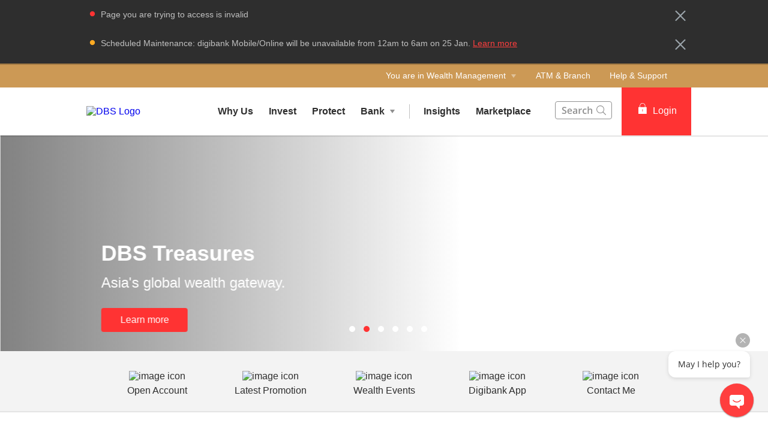

--- FILE ---
content_type: text/html
request_url: https://www.dbs.com.sg/treasures/default.page?rd=err
body_size: 47606
content:
<!DOCTYPE html><html><head nonce="3b9c7e2a-939a-43d1-b586-b31d11048273"><meta charSet="utf-8"/><meta http-equiv="X-UA-Compatible" content="IE=edge,chrome=1"/><meta property="csp-nonce" content="3b9c7e2a-939a-43d1-b586-b31d11048273"/><link nonce="3b9c7e2a-939a-43d1-b586-b31d11048273" rel="preloadshortcut icon" href="/treasures/_next/public/favicon.ico"/><link nonce="3b9c7e2a-939a-43d1-b586-b31d11048273" rel="shortcut icon" href="/treasures/_next/public/favicon.ico"/><link rel="preload" as="style" href="/treasures/_next/public/css/fonts.css"/><link rel="preload" as="style" href="/treasures/_next/public/css/modal-dialog.css"/><link rel="preload" as="style" href="/iwov-resources/flp/css/flpweb-legacy.css"/><link rel="preload" as="style" href="/iwov-resources/flp/css/treasures-legacy.css"/><link rel="preload" as="style" href="/iwov-resources/flp/css/main-tre-comp.css"/><meta charSet="utf-8"/><meta name="viewport" content="width=device-width, initial-scale=1, maximum-scale=1"/><meta name="page.destinationURL" content="https://www.dbs.com.sg/treasures/default.page"/><meta name="format-detection" content="telephone=yes"/><link rel="canonical" href="https://www.dbs.com.sg/treasures/default.page"/><link rel="alternate" href="https://www.dbs.com.sg/treasures/default.page" hrefLang="en-sg"/><link rel="stylesheet" href="/treasures/_next/public/css/fonts.css"/><link rel="stylesheet" href="/treasures/_next/public/css/modal-dialog.css"/><meta name="fivestar.sitedetails" content="country:sg|segment:treasures|locale:en|flow:from_mem;avail_for:2665;c_exists;s_count:4601"/><script type="text/javascript" charSet="UTF-8">
                window[&#x27;adrum-start-time&#x27;] = new Date().getTime();
                window[&#x27;adrum-app-key&#x27;] = &#x27;SI-AAB-CAJ&#x27;;
                (function(config){
                    config.appKey = &#x27;SI-AAB-CAJ&#x27;;
                    config.adrumExtUrlHttp = &#x27;http://cdn.appdynamics.com&#x27;;
                    config.adrumExtUrlHttps = &#x27;https://cdn.appdynamics.com&#x27;;
                    config.beaconUrlHttp = &#x27;http://sin-col.eum-appdynamics.com&#x27;;
                    config.beaconUrlHttps = &#x27;https://sin-col.eum-appdynamics.com&#x27;;
                    config.resTiming = {&quot;bufSize&quot;:200,&quot;clearResTimingOnBeaconSend&quot;:true};
                    config.maxUrlLength = 512;
                    config.xd = {enable : false};
                    config.spa = {
                        &quot;spa2&quot;: true
                    };
                    const myScript = window.document.createElement(&quot;script&quot;);
                    myScript.src = &quot;https://cdn.appdynamics.com/adrum/adrum-latest.js&quot;;
                    myScript.type = &quot;text/javascript&quot;;
                    myScript.charSet = &quot;UTF-8&quot;;
                    window.document.head.appendChild(myScript);
                })(window[&#x27;adrum-config&#x27;] || (window[&#x27;adrum-config&#x27;] = {}));
          </script><meta name="prod-env" content="true"/><link rel="stylesheet" href="/iwov-resources/flp/css/flpweb-legacy.css"/><link rel="stylesheet" href="/iwov-resources/flp/css/treasures-legacy.css"/><link rel="stylesheet" href="/iwov-resources/flp/css/main-tre-comp.css"/><script src="/iwov-resources/flp/js/vendor/jquery-min.js" defer=""></script><script src="/iwov-resources/flp/js/vendor/bootstrap.min.js" defer=""></script><script src="/iwov-resources/flp/js/cid-pid-us.js" defer=""></script><script src="/iwov-resources/scripts/sgtreasuresGtmcode_gtm.js" defer=""></script><script src="/iwov-resources/js/jquery-9.9.9.js" defer=""></script><title>Treasury Deposit, Trading &amp; Investment Plans | DBS Treasures Singapore</title><script type="application/ld+json" defer="">{
  "@context": "https://schema.org",
  "@type": "Organization",
  "name": "DBS Treasures",
  "url": "https://www.dbs.com.sg/treasures/default.page",
  "logo": "https://www.dbs.com.sg/iwov-resources/media/images/Logo/treasures_d.svg",
  "sameAs": [
    "https://www.facebook.com/dbs.sg/",
    "https://www.twitter.com/dbsbank",
    "https://www.youtube.com/user/DBS/feed",
    "https://www.linkedin.com/company/dbs-bank"
  ],
        "contactPoint": [
    { "@type" : "ContactPoint",
      "telephone": "1800 221 1111",
      "contactType": "Customer Support Service"
} ]
}</script><meta name="robots" content="index,follow"/><meta name="googlebot" content="index,follow"/><meta name="keywords" content="investment bank,treasury deposit, trading &amp; investment plans, investment funds, bank investment opportunities, investment banking, dbs treasures singapore, Priority banking, Premier banking, Privilege banking, Wealth banking, Wealth management, Financial management"/><meta name="description" content="DBS Treasures offers a range of investment services like fixed deposits, unit trusts, equities, stocks, shares and others. Find the right investment opportunity and grow your wealth in Singapore."/><meta name="page.country" content="sg"/><meta name="page.site" content="pweb"/><meta name="page.pageType" content="content - hidden"/><meta name="page.primaryCat" content="treasures"/><meta name="page.language" content="en"/><meta name="page.brand" content="dbs"/><meta name="form.primaryCat" content=""/><link/><meta name="next-head-count" content="38"/><noscript data-n-css="3b9c7e2a-939a-43d1-b586-b31d11048273"></noscript><script defer="" nonce="3b9c7e2a-939a-43d1-b586-b31d11048273" nomodule="" src="/treasures/_next/static/chunks/polyfills-a40ef1678bae11e696dba45124eadd70.js"></script><script defer="" src="/treasures/_next/static/chunks/ce3f9da0.6e017694d20a27fdce31.js" nonce="3b9c7e2a-939a-43d1-b586-b31d11048273"></script><script defer="" src="/treasures/_next/static/chunks/commons.848c2ed1086bd3c1a6c1.js" nonce="3b9c7e2a-939a-43d1-b586-b31d11048273"></script><script defer="" src="/treasures/_next/static/chunks/3407.d016b5e428656b8eb635.js" nonce="3b9c7e2a-939a-43d1-b586-b31d11048273"></script><script defer="" src="/treasures/_next/static/chunks/6269.1ccdcf80c7a1d52f1198.js" nonce="3b9c7e2a-939a-43d1-b586-b31d11048273"></script><script defer="" src="/treasures/_next/static/chunks/5822.706de92a679bcf1b1a1c.js" nonce="3b9c7e2a-939a-43d1-b586-b31d11048273"></script><script defer="" src="/treasures/_next/static/chunks/442.5d18f9c8067800a088f4.js" nonce="3b9c7e2a-939a-43d1-b586-b31d11048273"></script><script defer="" src="/treasures/_next/static/chunks/2152.45e4930a5b0f240d2d26.js" nonce="3b9c7e2a-939a-43d1-b586-b31d11048273"></script><script defer="" src="/treasures/_next/static/chunks/9332.40f127a27d9312d9ea3f.js" nonce="3b9c7e2a-939a-43d1-b586-b31d11048273"></script><script defer="" src="/treasures/_next/static/chunks/6857.1dbe0846da09340cb34c.js" nonce="3b9c7e2a-939a-43d1-b586-b31d11048273"></script><script defer="" src="/treasures/_next/static/chunks/6761.cd725f920f32026773e0.js" nonce="3b9c7e2a-939a-43d1-b586-b31d11048273"></script><script defer="" src="/treasures/_next/static/chunks/5710.aaafb46f9f131a6864e3.js" nonce="3b9c7e2a-939a-43d1-b586-b31d11048273"></script><script defer="" src="/treasures/_next/static/chunks/5398.a5881e1f6548a63728d4.js" nonce="3b9c7e2a-939a-43d1-b586-b31d11048273"></script><script defer="" src="/treasures/_next/static/chunks/3900.94356092523d9d4b42f1.js" nonce="3b9c7e2a-939a-43d1-b586-b31d11048273"></script><script defer="" src="/treasures/_next/static/chunks/9368.85b07416f5b2df6bacbf.js" nonce="3b9c7e2a-939a-43d1-b586-b31d11048273"></script><script defer="" src="/treasures/_next/static/chunks/9883.af93457951aba571ec63.js" nonce="3b9c7e2a-939a-43d1-b586-b31d11048273"></script><script src="/treasures/_next/static/chunks/webpack-5ae27b306374bb091c14.js" nonce="3b9c7e2a-939a-43d1-b586-b31d11048273" defer=""></script><script src="/treasures/_next/static/chunks/framework-e12e56e0b8a76d261551.js" nonce="3b9c7e2a-939a-43d1-b586-b31d11048273" defer=""></script><script src="/treasures/_next/static/chunks/main-9208ccb138a0482c152a.js" nonce="3b9c7e2a-939a-43d1-b586-b31d11048273" defer=""></script><script src="/treasures/_next/static/chunks/pages/_app-8620e5be49d90ec0f4f5.js" nonce="3b9c7e2a-939a-43d1-b586-b31d11048273" defer=""></script><script src="/treasures/_next/static/chunks/pages/wealthHome-e79dcaa1e7ff13cf596b.js" nonce="3b9c7e2a-939a-43d1-b586-b31d11048273" defer=""></script><script src="/treasures/_next/static/FY0OIocCS6b0W6o4Z-jwy/_buildManifest.js" nonce="3b9c7e2a-939a-43d1-b586-b31d11048273" defer=""></script><script src="/treasures/_next/static/FY0OIocCS6b0W6o4Z-jwy/_ssgManifest.js" nonce="3b9c7e2a-939a-43d1-b586-b31d11048273" defer=""></script><style data-styled="" data-styled-version="5.3.11">.iWmgqv{box-sizing:border-box;display:-webkit-box;display:-webkit-flex;display:-ms-flexbox;display:flex;-webkit-flex-wrap:wrap;-ms-flex-wrap:wrap;flex-wrap:wrap;margin:0 -8px;}/*!sc*/
@media{.iWmgqv{display:-webkit-box;display:-webkit-flex;display:-ms-flexbox;display:flex;}}/*!sc*/
@media (min-width:768px){.iWmgqv{display:-webkit-box;display:-webkit-flex;display:-ms-flexbox;display:flex;}}/*!sc*/
@media (min-width:992px){.iWmgqv{display:-webkit-box;display:-webkit-flex;display:-ms-flexbox;display:flex;}}/*!sc*/
@media (min-width:1200px){.iWmgqv{display:-webkit-box;display:-webkit-flex;display:-ms-flexbox;display:flex;}}/*!sc*/
data-styled.g3[id="sc-1ks0jbu"]{content:"iWmgqv,"}/*!sc*/
.inZtZb{display:block;box-sizing:border-box;padding:0 8px;}/*!sc*/
@media{.inZtZb{display:block;-webkit-flex-basis:100.0000%;-ms-flex-preferred-size:100.0000%;flex-basis:100.0000%;max-width:100.0000%;}}/*!sc*/
@media (min-width:768px){.inZtZb{display:block;}}/*!sc*/
@media (min-width:992px){.inZtZb{display:block;}}/*!sc*/
@media (min-width:1200px){.inZtZb{display:block;}}/*!sc*/
.fLMivP{display:block;box-sizing:border-box;padding:0 8px;}/*!sc*/
@media{.fLMivP{display:block;-webkit-flex-basis:100.0000%;-ms-flex-preferred-size:100.0000%;flex-basis:100.0000%;max-width:100.0000%;}}/*!sc*/
@media (min-width:768px){.fLMivP{display:block;-webkit-flex-basis:50.0000%;-ms-flex-preferred-size:50.0000%;flex-basis:50.0000%;max-width:50.0000%;}}/*!sc*/
@media (min-width:992px){.fLMivP{display:block;-webkit-flex-basis:33.3333%;-ms-flex-preferred-size:33.3333%;flex-basis:33.3333%;max-width:33.3333%;}}/*!sc*/
@media (min-width:1200px){.fLMivP{display:block;}}/*!sc*/
.flwHZH{display:block;box-sizing:border-box;padding:0 8px;}/*!sc*/
@media{.flwHZH{display:block;-webkit-flex-basis:100.0000%;-ms-flex-preferred-size:100.0000%;flex-basis:100.0000%;max-width:100.0000%;}}/*!sc*/
@media (min-width:768px){.flwHZH{display:block;-webkit-flex-basis:50.0000%;-ms-flex-preferred-size:50.0000%;flex-basis:50.0000%;max-width:50.0000%;}}/*!sc*/
@media (min-width:992px){.flwHZH{display:block;-webkit-flex-basis:66.6667%;-ms-flex-preferred-size:66.6667%;flex-basis:66.6667%;max-width:66.6667%;}}/*!sc*/
@media (min-width:1200px){.flwHZH{display:block;}}/*!sc*/
.hkXcVH{display:block;box-sizing:border-box;padding:0 8px;}/*!sc*/
@media{.hkXcVH{display:block;-webkit-flex-basis:100.0000%;-ms-flex-preferred-size:100.0000%;flex-basis:100.0000%;max-width:100.0000%;}}/*!sc*/
@media (min-width:768px){.hkXcVH{display:block;-webkit-flex-basis:25.0000%;-ms-flex-preferred-size:25.0000%;flex-basis:25.0000%;max-width:25.0000%;}}/*!sc*/
@media (min-width:992px){.hkXcVH{display:block;-webkit-flex-basis:25.0000%;-ms-flex-preferred-size:25.0000%;flex-basis:25.0000%;max-width:25.0000%;}}/*!sc*/
@media (min-width:1200px){.hkXcVH{display:block;}}/*!sc*/
.YAmMq{display:block;box-sizing:border-box;padding:0 8px;}/*!sc*/
@media{.YAmMq{display:block;-webkit-flex-basis:100.0000%;-ms-flex-preferred-size:100.0000%;flex-basis:100.0000%;max-width:100.0000%;}}/*!sc*/
@media (min-width:768px){.YAmMq{display:block;}}/*!sc*/
@media (min-width:992px){.YAmMq{display:block;-webkit-flex-basis:75.0000%;-ms-flex-preferred-size:75.0000%;flex-basis:75.0000%;max-width:75.0000%;}}/*!sc*/
@media (min-width:1200px){.YAmMq{display:block;}}/*!sc*/
.hUTslm{display:block;box-sizing:border-box;padding:0 8px;}/*!sc*/
@media{.hUTslm{display:block;-webkit-flex-basis:100.0000%;-ms-flex-preferred-size:100.0000%;flex-basis:100.0000%;max-width:100.0000%;}}/*!sc*/
@media (min-width:768px){.hUTslm{display:block;}}/*!sc*/
@media (min-width:992px){.hUTslm{display:block;-webkit-flex-basis:25.0000%;-ms-flex-preferred-size:25.0000%;flex-basis:25.0000%;max-width:25.0000%;}}/*!sc*/
@media (min-width:1200px){.hUTslm{display:block;}}/*!sc*/
data-styled.g4[id="sc-1t15o9h"]{content:"inZtZb,fLMivP,flwHZH,hkXcVH,YAmMq,hUTslm,"}/*!sc*/
.tFzcl{width:100%;max-width:992px;margin:0 auto;box-sizing:border-box;}/*!sc*/
.bhDKtA{width:100%;max-width:1024px;margin:0 auto;box-sizing:border-box;}/*!sc*/
data-styled.g5[id="sc-1lyge5e"]{content:"tFzcl,bhDKtA,"}/*!sc*/
.dBsRLE{display:-webkit-box;display:-webkit-flex;display:-ms-flexbox;display:flex;-webkit-align-items:center;-webkit-box-align:center;-ms-flex-align:center;align-items:center;}/*!sc*/
data-styled.g19[id="sc-ewj0ws"]{content:"dBsRLE,"}/*!sc*/
.fONoxi{border-radius:4px;background-color:#f3f3f3;margin-bottom:16px;min-height:280px;max-height:280px;height:280px;border-left-width:0;padding:0;position:relative;overflow:hidden;-webkit-animation:minimal-box-shadow-out 0.7s;animation:minimal-box-shadow-out 0.7s;}/*!sc*/
@media (max-width:767px){.fONoxi{height:inherit;min-height:auto;max-height:none;}}/*!sc*/
.fONoxi:hover{-webkit-animation:minimal-box-shadow-in 100s;animation:minimal-box-shadow-in 100s;}/*!sc*/
data-styled.g113[id="sc-1vfxzc8"]{content:"fONoxi,"}/*!sc*/
.cxXkoN{display:block;max-width:100%;height:100%;width:100%;object-fit:cover;}/*!sc*/
data-styled.g114[id="sc-ke0e6b"]{content:"cxXkoN,"}/*!sc*/
.jgrvAQ{position:absolute;width:100%;background-color:transparent;bottom:0;padding:120px 24px 24px;min-height:170px;overflow:hidden;display:table;background-image:linear-gradient(to top,rgba(46,46,46,0.8),transparent 60%);}/*!sc*/
.jKJDGQ{position:absolute;width:100%;background-color:transparent;bottom:0;padding:120px 24px 24px;min-height:170px;overflow:hidden;display:table;}/*!sc*/
data-styled.g115[id="sc-xi7ebt"]{content:"jgrvAQ,jKJDGQ,"}/*!sc*/
.kIAGyg{vertical-align:bottom;padding-bottom:16px;display:table-cell;}/*!sc*/
data-styled.g116[id="sc-16vm80c"]{content:"kIAGyg,"}/*!sc*/
.crQhSs{font-size:24px;line-height:1.3;font-size:2.4rem;font-weight:700;margin-bottom:8px;color:#FFF;}/*!sc*/
data-styled.g117[id="sc-wr2wj2"]{content:"crQhSs,"}/*!sc*/
.OUlFE{border-radius:4px;border-left-width:0;background-color:#f3f3f3;margin-bottom:16px;padding:0;height:280px;min-height:280px;max-height:280px;overflow:hidden;position:relative;-webkit-animation:minimal-box-shadow-out 0.7s;animation:minimal-box-shadow-out 0.7s;}/*!sc*/
.OUlFE:hover{-webkit-animation:minimal-box-shadow-in 100s;animation:minimal-box-shadow-in 100s;}/*!sc*/
data-styled.g118[id="sc-1ra6hrm"]{content:"OUlFE,"}/*!sc*/
.rbzTT{display:block;max-width:100%;height:100%;width:100%;object-fit:cover;}/*!sc*/
@media (max-width:991px){.rbzTT{display:none;}}/*!sc*/
data-styled.g119[id="sc-4brtj6"]{content:"rbzTT,"}/*!sc*/
.MCSV{display:block;max-width:100%;height:auto;width:100%;object-fit:cover;}/*!sc*/
@media (min-width:992px){.MCSV{display:none;}}/*!sc*/
data-styled.g120[id="sc-zpt9at"]{content:"MCSV,"}/*!sc*/
.fcllvx{display:table;background-color:transparent;position:absolute;bottom:0;width:100%;padding:120px 24px 24px;min-height:170px;overflow:hidden;background-image:linear-gradient( to top, rgba(46,46,46,0.8),transparent 60% );}/*!sc*/
data-styled.g121[id="sc-98ar6l"]{content:"fcllvx,"}/*!sc*/
.gfYxec{vertical-align:bottom;padding-bottom:16px;padding-right:48px;display:table-cell;}/*!sc*/
data-styled.g122[id="sc-triky7"]{content:"gfYxec,"}/*!sc*/
.eukjwE{color:#FFF;font-size:24px;font-size:2.4rem;font-weight:700;margin-bottom:8px;}/*!sc*/
data-styled.g123[id="sc-ufkrq7"]{content:"eukjwE,"}/*!sc*/
.fDglQy{margin-top:8px;font-weight:400;font-size:16px;font-size:1.6rem;margin-bottom:0px;color:#FFF;}/*!sc*/
data-styled.g124[id="sc-1snet4s"]{content:"fDglQy,"}/*!sc*/
.kPtlel{border-radius:4px;background-color:#fff;margin-bottom:16px;min-height:280px;max-height:280px;height:280px;border-left-width:0;padding:0;position:relative;overflow:hidden;-webkit-animation:minimal-box-shadow-out 0.7s;animation:minimal-box-shadow-out 0.7s;}/*!sc*/
.kPtlel:hover{-webkit-animation:minimal-box-shadow-in 100s;animation:minimal-box-shadow-in 100s;}/*!sc*/
.kPtlel a{-webkit-text-decoration:none;text-decoration:none;}/*!sc*/
data-styled.g125[id="sc-oi1327"]{content:"kPtlel,"}/*!sc*/
.iTxAul{background-image:url("https://www.dbs.com.sg/iwov-resources/media/images/investments/wealth-feed/overseas-stock-market-mechanics/1404x630.jpg");height:136px;max-height:136px;background-size:cover;background-position:center center;width:100%;position:relative;}/*!sc*/
.iXxtpC{background-image:url("https://www.dbs.com.sg/iwov-resources/media/images/investments/wealth-feed/investment-grade-corporate-bonds/pweb_1404x630.png");height:136px;max-height:136px;background-size:cover;background-position:center center;width:100%;position:relative;}/*!sc*/
.cDsKHZ{background-image:url("https://www.dbs.com.sg/iwov-resources/media/images/investments/wealth-feed/insurance-liquidity/1-masthead-1404x630-2x.jpg");height:136px;max-height:136px;background-size:cover;background-position:center center;width:100%;position:relative;}/*!sc*/
.hHoepw{background-image:url("/iwov-resources/media/images/investments/wealth-feed/crypto-manage-risks/cryptocurrency-hero.jpg");height:136px;max-height:136px;background-size:cover;background-position:center center;width:100%;position:relative;}/*!sc*/
.hzNZxa{background-image:url("https://www.dbs.com.sg/iwov-resources/media/images/investments/wealth-feed/accredited-investor/hero.jpg");height:136px;max-height:136px;background-size:cover;background-position:center center;width:100%;position:relative;}/*!sc*/
.bRlKWP{background-image:url("https://www.dbs.com.sg/iwov-resources/media/images/investments/wealth-feed/an-investors-financial-multi-tool/masthead-1404x630.jpg");height:136px;max-height:136px;background-size:cover;background-position:center center;width:100%;position:relative;}/*!sc*/
.jkbwSa{background-image:url("https://www.dbs.com.sg/iwov-resources/media/images/investments/wealth-feed/ilps-hnwi/watches-hero.jpg");height:136px;max-height:136px;background-size:cover;background-position:center center;width:100%;position:relative;}/*!sc*/
.hYOmGh{background-image:url("https://www.dbs.com.sg/iwov-resources/media/images/investments/wealth-feed/affluent-retirement/DBS_T01_RetiringInStyle_Masthead_1404x630.png");height:136px;max-height:136px;background-size:cover;background-position:center center;width:100%;position:relative;}/*!sc*/
data-styled.g126[id="sc-7v31cg"]{content:"iTxAul,iXxtpC,cDsKHZ,hHoepw,hzNZxa,bRlKWP,jkbwSa,hYOmGh,"}/*!sc*/
.kscjZk{padding:16px 24px;height:144px;border:1px solid #ececec;border-top:0;line-height:1.3rem;}/*!sc*/
data-styled.g127[id="sc-1ciizym"]{content:"kscjZk,"}/*!sc*/
.ecsCmD{font-size:20px;font-size:2rem;font-weight:700;line-height:1.3;margin:8px 0 16px;color:#2e2e2e;}/*!sc*/
data-styled.g128[id="sc-1nzyvrn"]{content:"ecsCmD,"}/*!sc*/
@-webkit-keyframes minimal-box-shadow-out{from{-webkit-box-shadow:0 0 10px rgba(0,0,0,0.2);-moz-box-shadow:0 0 10px rgba(0,0,0,0.2);box-shadow:0 0 10px rgba(0,0,0,0.2);}to{-webkit-box-shadow:0;-moz-box-shadow:0;box-shadow:0;}}/*!sc*/
@keyframes minimal-box-shadow-out{from{-webkit-box-shadow:0 0 10px rgba(0,0,0,0.2);-moz-box-shadow:0 0 10px rgba(0,0,0,0.2);box-shadow:0 0 10px rgba(0,0,0,0.2);}to{-webkit-box-shadow:0;-moz-box-shadow:0;box-shadow:0;}}/*!sc*/
@-webkit-keyframes minimal-box-shadow-in{0%{-webkit-box-shadow:0;-moz-box-shadow:0;box-shadow:0;}0.4%{-webkit-box-shadow:0 0 10px rgba(0,0,0,0.2);-moz-box-shadow:0 0 10px rgba(0,0,0,0.2);box-shadow:0 0 10px rgba(0,0,0,0.2);}100%{-webkit-box-shadow:0;-moz-box-shadow:0;box-shadow:0;}}/*!sc*/
@keyframes minimal-box-shadow-in{0%{-webkit-box-shadow:0;-moz-box-shadow:0;box-shadow:0;}0.4%{-webkit-box-shadow:0 0 10px rgba(0,0,0,0.2);-moz-box-shadow:0 0 10px rgba(0,0,0,0.2);box-shadow:0 0 10px rgba(0,0,0,0.2);}100%{-webkit-box-shadow:0;-moz-box-shadow:0;box-shadow:0;}}/*!sc*/
data-styled.g158[id="sc-13gsr34"]{content:"cSfyde,"}/*!sc*/
.cKtoVr{margin:0px;margin-bottom:8px;font-weight:700;font-size:32px;font-size:3.2rem;color:#2e2e2e;}/*!sc*/
data-styled.g175[id="sc-gEvEer"]{content:"cKtoVr,"}/*!sc*/
.gsgZEv{margin-bottom:32px;font-size:14px;font-size:1.4rem;color:#909090;}/*!sc*/
data-styled.g176[id="sc-eqUAAy"]{content:"gsgZEv,"}/*!sc*/
.kVKDCj{margin-bottom:48px;}/*!sc*/
data-styled.g177[id="sc-fqkvVR"]{content:"kVKDCj,"}/*!sc*/
.vnOoc{position:relative;opacity:1;}/*!sc*/
data-styled.g178[id="sc-dcJsrY"]{content:"vnOoc,"}/*!sc*/
.jzNEvE{max-width:992px;padding:0;}/*!sc*/
@media (min-width:768px){.jzNEvE{padding:0 24px;}}/*!sc*/
data-styled.g187[id="sc-1pf4de3-0"]{content:"jzNEvE,"}/*!sc*/
@media (max-width:767px){.jmdvDE{overflow:hidden;}}/*!sc*/
data-styled.g189[id="sc-2a8y95-0"]{content:"jmdvDE,"}/*!sc*/
@media (min-width:990px){}/*!sc*/
@media (min-width:768px){}/*!sc*/
.brnCmw .sc-1oqr1q2,.brnCmw .sc-xkdhh{height:40px;}/*!sc*/
.brnCmw .sc-dcJsrY{margin-top:32px;}/*!sc*/
@media (max-width:945px){.brnCmw .sc-dcJsrY{margin-top:32px;}}/*!sc*/
.brnCmw .sc-fqkvVR{margin-bottom:18px;}/*!sc*/
@media (min-width:320px) and (max-width:767px){.brnCmw .sc-aXZVg{padding:0 16px;margin-bottom:0px;}}/*!sc*/
.brnCmw .sc-eqUAAy{margin:0px 0px 8px;margin-bottom:32px;}/*!sc*/
.brnCmw a{color:#fff;}/*!sc*/
data-styled.g212[id="sc-1wnpxdl-0"]{content:"brnCmw,"}/*!sc*/
.ipnkOP{width:100%;max-width:1024px;margin:0 auto;box-sizing:border-box;}/*!sc*/
data-styled.g434[id="sc-fscmHZ"]{content:"ipnkOP,"}/*!sc*/
.ezfCVU{position:relative;z-index:5;-webkit-flex:0 0 300px;-ms-flex:0 0 300px;flex:0 0 300px;-webkit-transition:all 0.5s linear;transition:all 0.5s linear;background:#ffffff;}/*!sc*/
.ezfCVU.collapsed{-webkit-flex:0 0 0;-ms-flex:0 0 0;flex:0 0 0;}/*!sc*/
data-styled.g463[id="sc-huFNyZ"]{content:"ezfCVU,"}/*!sc*/
.kfecAh{position:fixed;height:100%;width:300px;-webkit-transition:all 0.5s linear;transition:all 0.5s linear;top:0;left:-317px;background:#ffffff;overflow:auto;}/*!sc*/
data-styled.g464[id="sc-enkILE"]{content:"kfecAh,"}/*!sc*/
.ipIhNt{margin:8px 16px;height:1px;border-top:1px solid #ECECEC;}/*!sc*/
data-styled.g465[id="sc-bcSKrn"]{content:"ipIhNt,"}/*!sc*/
.iXKiGs{position:relative;margin:0;padding:0;list-style:none;display:-webkit-box;display:-webkit-flex;display:-ms-flexbox;display:flex;-webkit-flex-direction:column;-ms-flex-direction:column;flex-direction:column;-webkit-box-align:center;font-weight:bold;color:#2e2e2e;font-size:18px;font-size:1.8rem;line-height:1.6;background:#ECECEC;-webkit-transition:max-height 0.4s linear;transition:max-height 0.4s linear;height:auto;overflow:hidden;max-height:0;}/*!sc*/
.iXKiGs li a{font-weight:400;}/*!sc*/
.iXKiGs li:hover{background:#DCDCDC;}/*!sc*/
data-styled.g466[id="sc-jkTpcO"]{content:"iXKiGs,"}/*!sc*/
.cCcuZB{display:inline-block;width:0;height:0;border:4px solid transparent;border-top-width:6px;border-top-color:#909090;border-bottom:none;-webkit-transition:all 0.2s;transition:all 0.2s;}/*!sc*/
data-styled.g468[id="sc-fIGJwM"]{content:"cCcuZB,"}/*!sc*/
.hZCBEi{list-style:none;display:-webkit-box;display:-webkit-flex;display:-ms-flexbox;display:flex;-webkit-flex-direction:column;-ms-flex-direction:column;flex-direction:column;font-weight:500;color:#2e2e2e;font-size:18px;font-size:1.8rem;line-height:1.7;cursor:pointer;}/*!sc*/
.hZCBEi a{-webkit-transition:all 0.2s linear;transition:all 0.2s linear;color:#2e2e2e;-webkit-text-decoration:none;text-decoration:none;}/*!sc*/
.hZCBEi > a{padding:8px 24px;}/*!sc*/
data-styled.g469[id="sc-iA-DsXs"]{content:"hZCBEi,"}/*!sc*/
.ddqPwc{color:#656565;font-weight:bold;font-size:14px;font-size:1.4rem;padding:8px 0;margin:0 24px;}/*!sc*/
.ddqPwc a,.ddqPwc a:active,.ddqPwc a:focus,.ddqPwc a:hover{-webkit-text-decoration:none;text-decoration:none;color:inherit;font-weight:500;}/*!sc*/
data-styled.g470[id="sc-fEiIrt"]{content:"ddqPwc,"}/*!sc*/
.hZFjiz{display:-webkit-box;display:-webkit-flex;display:-ms-flexbox;display:flex;-webkit-align-items:center;-webkit-box-align:center;-ms-flex-align:center;align-items:center;padding:8px 24px;}/*!sc*/
data-styled.g472[id="sc-kBRoID"]{content:"hZFjiz,"}/*!sc*/
.icGHyd{-webkit-flex:1;-ms-flex:1;flex:1;text-align:right;}/*!sc*/
data-styled.g473[id="sc-iZzKWI"]{content:"icGHyd,"}/*!sc*/
.fnMkhb{list-style-type:none;padding:0;}/*!sc*/
data-styled.g474[id="sc-gdfaqJ"]{content:"fnMkhb,"}/*!sc*/
.jJDanz{display:-webkit-box;display:-webkit-flex;display:-ms-flexbox;display:flex;-webkit-align-items:center;-webkit-box-align:center;-ms-flex-align:center;align-items:center;margin-left:16px;}/*!sc*/
@media (min-width:992px){.jJDanz{display:none;}}/*!sc*/
data-styled.g476[id="sc-laNGHT"]{content:"jJDanz,"}/*!sc*/
.jWPDwa{width:20px;height:20px;position:relative;top:-3px;margin-right:8px;}/*!sc*/
data-styled.g477[id="sc-kuVLHQ"]{content:"jWPDwa,"}/*!sc*/
.iEwdWG{width:100%;height:2px;background:#909090;position:absolute;-webkit-transition:all 0.5s ease-in-out;transition:all 0.5s ease-in-out;}/*!sc*/
.iEwdWG:first-child{top:8px;}/*!sc*/
.iEwdWG:last-child{top:15px;}/*!sc*/
data-styled.g478[id="sc-hyBbbR"]{content:"iEwdWG,"}/*!sc*/
.cBpIuI{padding:0 16px;}/*!sc*/
data-styled.g482[id="sc-bXWnss"]{content:"cBpIuI,"}/*!sc*/
.iFrfEq{color:#f33;padding:8px 12px;height:40px;font-size:16px;font-size:1.6rem;font-family:inherit;font-weight:500;line-height:1.42857143;min-width:144px;text-shadow:none;border-radius:4px;padding:8px 12px;touch-action:manipulation;-webkit-user-select:none;-moz-user-select:none;-ms-user-select:none;user-select:none;cursor:pointer;color:#f33;border:1px solid #ee1818;-webkit-text-decoration:none;text-decoration:none;text-align:center;background:#f33;color:#fff;}/*!sc*/
.iFrfEq:hover{border:1px solid #ee1818;}/*!sc*/
.iFrfEq[disabled]{opacity:0.3;cursor:not-allowed;}/*!sc*/
.iFrfEq:active{background:#ee1818;border-color:#ee1818;}/*!sc*/
.iFrfEq:hover{background:#ee1818;border-color:#ee1818;}/*!sc*/
.iFrfEq:disabled{background-color:#f33;}/*!sc*/
data-styled.g483[id="sc-fLvQuD"]{content:"iFrfEq,"}/*!sc*/
.dhZYuf{padding:0;height:100%;display:-webkit-box;display:-webkit-flex;display:-ms-flexbox;display:flex;-webkit-align-items:center;-webkit-box-align:center;-ms-flex-align:center;align-items:center;font-weight:500;}/*!sc*/
.dhZYuf button{min-width:116px;border-radius:0;height:100%;padding:0 22px;cursor:pointer;background:#f33;border:1px solid #f33 !important;}/*!sc*/
.dhZYuf button i{padding:0 2px 0 2px;-webkit-text-decoration:none;text-decoration:none;}/*!sc*/
@media (min-width:768px){.dhZYuf button i{padding:0 8px 0 2px;}}/*!sc*/
@media (max-width:946px){.dhZYuf button{min-width:78px;padding:0;}}/*!sc*/
.dhZYuf button:hover{box-shadow:none;background:#ee1818;}/*!sc*/
.dhZYuf button div{cursor:pointer;}/*!sc*/
data-styled.g484[id="sc-cRmqLi"]{content:"dhZYuf,"}/*!sc*/
.bxFroO{position:relative;top:-2px;}/*!sc*/
.bxFroO svg{width:18px;height:18px;}/*!sc*/
@media (max-width:946px){.bxFroO svg{width:13px;height:13px;}}/*!sc*/
data-styled.g486[id="sc-aNeao"]{content:"bxFroO,"}/*!sc*/
.lpujrz{font-weight:500;font-size:16px;font-size:1.6rem;}/*!sc*/
@media (max-width:946px){.lpujrz{font-size:12px;font-size:1.2rem;}}/*!sc*/
data-styled.g487[id="sc-fKMpNL"]{content:"lpujrz,"}/*!sc*/
.AFKOB{display:none;width:100%;-webkit-transition:all 0.2s linear;transition:all 0.2s linear;-webkit-transform:scale(1);-ms-transform:scale(1);transform:scale(1);}/*!sc*/
@media (min-width:992px){.AFKOB{display:inline-block;}}/*!sc*/
data-styled.g489[id="sc-inyXkq"]{content:"AFKOB,"}/*!sc*/
.jFihGd{display:-webkit-box;display:-webkit-flex;display:-ms-flexbox;display:flex;-webkit-align-items:center;-webkit-box-align:center;-ms-flex-align:center;align-items:center;min-height:40px;padding:0 16px;-webkit-flex-shrink:0;-ms-flex-negative:0;flex-shrink:0;}/*!sc*/
data-styled.g493[id="sc-hqpNSm"]{content:"jFihGd,"}/*!sc*/
.fevrVs{display:inline-block;position:relative;}/*!sc*/
data-styled.g494[id="sc-etVdmn"]{content:"fevrVs,"}/*!sc*/
.byYrs{position:absolute;top:calc(100% + 0px);width:284px;height:auto;z-index:100;overflow:auto;max-height:0px;-webkit-transition:all 0.2s linear;transition:all 0.2s linear;}/*!sc*/
.ikYoYI{position:absolute;top:calc(100% + 0px);width:200px;height:auto;z-index:100;overflow:auto;max-height:0px;-webkit-transition:all 0.2s linear;transition:all 0.2s linear;}/*!sc*/
data-styled.g495[id="sc-fzQBhs"]{content:"byYrs,ikYoYI,"}/*!sc*/
.htwXYb{font-weight:500;background:rgba(255,255,255,0.95);height:80px;display:-webkit-box;display:-webkit-flex;display:-ms-flexbox;display:flex;-webkit-align-items:center;-webkit-box-align:center;-ms-flex-align:center;align-items:center;position:relative;z-index:5;}/*!sc*/
.htwXYb a,.htwXYb a:active,.htwXYb a:focus,.htwXYb a:hover{-webkit-text-decoration:none;text-decoration:none;}/*!sc*/
@media (max-width:992px){.htwXYb{height:48px;}}/*!sc*/
.htwXYb .containerWrapper{max-width:1024px;display:-webkit-box;display:-webkit-flex;display:-ms-flexbox;display:flex;-webkit-align-items:center;-webkit-box-align:center;-ms-flex-align:center;align-items:center;position:relative;display:-webkit-box;display:-webkit-flex;display:-ms-flexbox;display:flex;-webkit-align-items:stretch;-webkit-box-align:stretch;-ms-flex-align:stretch;align-items:stretch;margin:auto;width:100%;height:100%;}/*!sc*/
data-styled.g496[id="sc-cDvQBt"]{content:"htwXYb,"}/*!sc*/
.gqFcWI{-webkit-transition:background-color 0.2s linear;transition:background-color 0.2s linear;}/*!sc*/
.gqFcWI:hover{background:#ECECEC;}/*!sc*/
data-styled.g497[id="sc-hpGnlu"]{content:"gqFcWI,"}/*!sc*/
.beoJhl{display:-webkit-box;display:-webkit-flex;display:-ms-flexbox;display:flex;-webkit-align-items:center;-webkit-box-align:center;-ms-flex-align:center;align-items:center;min-height:40px;font-weight:500;}/*!sc*/
.beoJhl:hover{background:#ECECEC;}/*!sc*/
.beoJhl a{padding:28px 15px;-webkit-transition:all 0.2s linear;transition:all 0.2s linear;color:#2e2e2e;cursor:pointer;}/*!sc*/
.bzUoDZ{display:-webkit-box;display:-webkit-flex;display:-ms-flexbox;display:flex;-webkit-align-items:center;-webkit-box-align:center;-ms-flex-align:center;align-items:center;min-height:40px;font-weight:500;}/*!sc*/
.bzUoDZ:hover{background:#ECECEC;}/*!sc*/
.bzUoDZ a{padding:28px 15px;-webkit-transition:all 0.2s linear;transition:all 0.2s linear;color:#2e2e2e;cursor:default;}/*!sc*/
data-styled.g498[id="sc-etlCFv"]{content:"beoJhl,bzUoDZ,"}/*!sc*/
.fRAfYZ.fRAfYZ{display:none;padding-left:8px;position:relative;top:-2px;}/*!sc*/
.fRAfYZ.fRAfYZ svg path{fill:#909090;fill-opacity:1;}/*!sc*/
.sc-etlCFv:hover .fRAfYZ.fRAfYZ svg path{fill:#2e2e2e;}/*!sc*/
.fVqPje.fVqPje{display:inline;padding-left:8px;position:relative;top:-2px;}/*!sc*/
.fVqPje.fVqPje svg path{fill:#909090;fill-opacity:1;}/*!sc*/
.sc-etlCFv:hover .fVqPje.fVqPje svg path{fill:#2e2e2e;}/*!sc*/
data-styled.g500[id="sc-eFRcpv"]{content:"fRAfYZ,fVqPje,"}/*!sc*/
.gMiXSP{position:relative;display:-webkit-box;display:-webkit-flex;display:-ms-flexbox;display:flex;-webkit-align-items:center;-webkit-box-align:center;-ms-flex-align:center;align-items:center;margin-left:auto;-webkit-transition:all 0.2s linear;transition:all 0.2s linear;-webkit-flex-shrink:0;-ms-flex-negative:0;flex-shrink:0;height:80px;}/*!sc*/
@media (max-width:991px){.gMiXSP{height:48px;}}/*!sc*/
data-styled.g503[id="sc-cbPlza"]{content:"gMiXSP,"}/*!sc*/
.nEiCP{position:fixed;height:100%;width:100%;background:#000;top:0;left:0;-webkit-transition:all 0.5s ease-in-out 0.5s;transition:all 0.5s ease-in-out 0.5s;opacity:0;display:none;}/*!sc*/
.nEiCP.show{display:block;opacity:0.8;-webkit-transition:all 0.5s ease-in-out;transition:all 0.5s ease-in-out;}/*!sc*/
data-styled.g504[id="sc-dIHSXr"]{content:"nEiCP,"}/*!sc*/
.gZOYRh{background-color:#c0c0c0;width:1px;padding:0;margin-left:10px;margin-right:10px;height:24px;}/*!sc*/
data-styled.g505[id="sc-lpYOg"]{content:"gZOYRh,"}/*!sc*/
.gWwskh{position:relative;left:-16px;padding:10px 0 0;-webkit-text-decoration:none;text-decoration:none;display:inline-block;}/*!sc*/
@media (min-width:992px){.gWwskh{display:none;}}/*!sc*/
data-styled.g506[id="sc-bSiGmx"]{content:"gWwskh,"}/*!sc*/
.bgTcwo{height:100%;-webkit-box-pack:center;-webkit-justify-content:center;-ms-flex-pack:center;justify-content:center;-webkit-align-items:center;-webkit-box-align:center;-ms-flex-align:center;align-items:center;-webkit-text-decoration:none;text-decoration:none;background:transparent;display:none;cursor:pointer;}/*!sc*/
@media (min-width:992px){.bgTcwo{display:-webkit-box;display:-webkit-flex;display:-ms-flexbox;display:flex;}}/*!sc*/
data-styled.g507[id="sc-eTqNBC"]{content:"bgTcwo,"}/*!sc*/
.iqHwRZ{list-style-type:none;margin:0;padding:0;-webkit-align-items:center;-webkit-box-align:center;-ms-flex-align:center;align-items:center;display:none;-webkit-flex-shrink:0;-ms-flex-negative:0;flex-shrink:0;}/*!sc*/
@media (min-width:992px){.iqHwRZ{display:-webkit-box;display:-webkit-flex;display:-ms-flexbox;display:flex;}}/*!sc*/
data-styled.g508[id="sc-gAjuZT"]{content:"iqHwRZ,"}/*!sc*/
.PWngv{font-size:1.4rem;color:#ffffff;}/*!sc*/
.PWngv:hover{background:#A67d40;}/*!sc*/
.PWngv a:active,.PWngv a:focus,.PWngv a:hover{-webkit-text-decoration:none;text-decoration:none;color:inherit;}/*!sc*/
data-styled.g511[id="sc-fICZUB"]{content:"PWngv,"}/*!sc*/
.gUpqyv{display:-webkit-box;display:-webkit-flex;display:-ms-flexbox;display:flex;-webkit-align-items:center;-webkit-box-align:center;-ms-flex-align:center;align-items:center;padding:0 16px;min-height:40px;cursor:default;font-size:14px;font-size:1.4rem;font-weight:500;}/*!sc*/
data-styled.g513[id="sc-jwWbkn"]{content:"gUpqyv,"}/*!sc*/
.klmtLO.klmtLO{padding-left:8px;position:relative;top:-1px;}/*!sc*/
.klmtLO.klmtLO svg path{fill:#ffffff;}/*!sc*/
.sc-jwWbkn:hover .klmtLO.klmtLO svg path{fill:#ffffff;fill-opacity:1;}/*!sc*/
data-styled.g514[id="sc-cDsqlO"]{content:"klmtLO,"}/*!sc*/
.coGodN.coGodN{background:#cc9955;color:#ffffff;-webkit-transition:all 0.3s linear;transition:all 0.3s linear;height:40px;}/*!sc*/
@media (max-width:991px){.coGodN.coGodN{display:none;}}/*!sc*/
.coGodN.coGodN a,.coGodN.coGodN a:active,.coGodN.coGodN a:focus,.coGodN.coGodN a:hover{-webkit-text-decoration:none;text-decoration:none;color:inherit;}/*!sc*/
data-styled.g518[id="sc-fuTSoq"]{content:"coGodN,"}/*!sc*/
.iNetqh{display:-webkit-box;display:-webkit-flex;display:-ms-flexbox;display:flex;-webkit-box-pack:end;-webkit-justify-content:flex-end;-ms-flex-pack:end;justify-content:flex-end;-webkit-align-items:center;-webkit-box-align:center;-ms-flex-align:center;align-items:center;margin-right:24px;}/*!sc*/
.iNetqh > a:hover{background:#A67d40;}/*!sc*/
.iNetqh > a{height:40px;max-height:40px;min-height:40px;display:-webkit-box;display:-webkit-flex;display:-ms-flexbox;display:flex;-webkit-align-items:center;-webkit-box-align:center;-ms-flex-align:center;align-items:center;}/*!sc*/
data-styled.g519[id="sc-ffZAAA"]{content:"iNetqh,"}/*!sc*/
.vJHHo{padding:0 16px;font-size:14px;font-size:1.4rem;font-weight:500;}/*!sc*/
data-styled.g520[id="sc-ha-dNcR"]{content:"vJHHo,"}/*!sc*/
.kOdztp{display:-webkit-box;display:-webkit-flex;display:-ms-flexbox;display:flex;}/*!sc*/
.kOdztp *{box-sizing:border-box;}/*!sc*/
data-styled.g522[id="sc-IqJVf"]{content:"kOdztp,"}/*!sc*/
.iorThi{-webkit-transition:all 0.3s linear;transition:all 0.3s linear;-webkit-transition-property:height,width,padding,margin,top;transition-property:height,width,padding,margin,top;box-shadow:0 2px 1px rgba(0,0,0,0.1);width:100%;}/*!sc*/
.iorThi:before{display:block;position:relative;z-index:5;content:"";height:4px;background:#cc9955;}/*!sc*/
@media (min-width:992px){.iorThi:before{display:none;}}/*!sc*/
data-styled.g523[id="sc-eiQriw"]{content:"iorThi,"}/*!sc*/
.gSaRdm{position:relative;}/*!sc*/
data-styled.g538[id="sc-1fv90ki"]{content:"gSaRdm,"}/*!sc*/
.dHtHlg .sc-zozsns g{fill:#f33;}/*!sc*/
data-styled.g541[id="sc-18t52jv-0"]{content:"dHtHlg,"}/*!sc*/
.hyOYBj{position:fixed;top:0;left:0;width:100%;z-index:1001;z-index:990;}/*!sc*/
@media (min-width:900px){.hyOYBj .sc-etlCFv a{padding-right:13px;padding-left:13px;}}/*!sc*/
.hyOYBj .sc-cDvQBt{background-color:rgba(255,255,255,0.95);}/*!sc*/
.hyOYBj .sc-etlCFv{font-weight:600;}/*!sc*/
.hyOYBj .sc-gwZKzw{position:relative;left:-13px;-webkit-transform:scale(0.87);-ms-transform:scale(0.87);transform:scale(0.87);}/*!sc*/
.hyOYBj .sc-inyXkq{width:190px;}/*!sc*/
.hyOYBj .sc-bSiGmx{padding:5px 0 0;}/*!sc*/
.hyOYBj .sc-cRmqLi{padding:0;}/*!sc*/
data-styled.g542[id="sc-13ec0w7-0"]{content:"hyOYBj,"}/*!sc*/
.gKNveX{color:#f33;padding:8px 12px;height:40px;font-size:16px;font-size:1.6rem;font-family:inherit;font-weight:500;line-height:1.42857143;min-width:144px;text-shadow:none;border-radius:4px;padding:8px 12px;touch-action:manipulation;-webkit-user-select:none;-moz-user-select:none;-ms-user-select:none;user-select:none;cursor:pointer;color:#f33;border:1px solid #ee1818;background:#f33;color:#fff;}/*!sc*/
.gKNveX:hover{border:1px solid #ee1818;}/*!sc*/
.gKNveX[disabled]{opacity:0.3;cursor:not-allowed;}/*!sc*/
.gKNveX:active{background:#ee1818;border-color:#ee1818;}/*!sc*/
.gKNveX:hover{background:#ee1818;border-color:#ee1818;}/*!sc*/
.gKNveX:disabled{background-color:#f33;}/*!sc*/
data-styled.g717[id="sc-1ejct6"]{content:"gKNveX,"}/*!sc*/
.dPvPIU{position:relative;ms-touch-action:"none";}/*!sc*/
data-styled.g732[id="sc-wnqpjh"]{content:"dPvPIU,"}/*!sc*/
.wVuNa{display:-webkit-box;display:-webkit-flex;display:-ms-flexbox;display:flex;width:100%;overflow:hidden;}/*!sc*/
data-styled.g733[id="sc-dhlmav"]{content:"wVuNa,"}/*!sc*/
.eaRKdm{display:-webkit-box;display:-webkit-flex;display:-ms-flexbox;display:flex;width:100%;left:-100%;position:relative;-webkit-transition:-webkit-transform 1s ease-in-out;-webkit-transition:transform 1s ease-in-out;transition:transform 1s ease-in-out;-webkit-transform:translateX(0%);-ms-transform:translateX(0%);transform:translateX(0%);}/*!sc*/
data-styled.g734[id="sc-2vst7s"]{content:"eaRKdm,"}/*!sc*/
.lgdULp{display:-webkit-box;display:-webkit-flex;display:-ms-flexbox;display:flex;position:absolute;bottom:32px;left:50%;-webkit-transform:translateX(-50%);-ms-transform:translateX(-50%);transform:translateX(-50%);}/*!sc*/
data-styled.g735[id="sc-xckzzm"]{content:"lgdULp,"}/*!sc*/
.ceyqQD{-webkit-flex:1 0 100%;-ms-flex:1 0 100%;flex:1 0 100%;-webkit-order:1;-ms-flex-order:1;order:1;}/*!sc*/
.ceyqQE{-webkit-flex:1 0 100%;-ms-flex:1 0 100%;flex:1 0 100%;-webkit-order:2;-ms-flex-order:2;order:2;}/*!sc*/
.ceyqQF{-webkit-flex:1 0 100%;-ms-flex:1 0 100%;flex:1 0 100%;-webkit-order:3;-ms-flex-order:3;order:3;}/*!sc*/
.ceyqQy{-webkit-flex:1 0 100%;-ms-flex:1 0 100%;flex:1 0 100%;-webkit-order:4;-ms-flex-order:4;order:4;}/*!sc*/
.ceyqQz{-webkit-flex:1 0 100%;-ms-flex:1 0 100%;flex:1 0 100%;-webkit-order:5;-ms-flex-order:5;order:5;}/*!sc*/
.ceyqQC{-webkit-flex:1 0 100%;-ms-flex:1 0 100%;flex:1 0 100%;-webkit-order:0;-ms-flex-order:0;order:0;}/*!sc*/
data-styled.g741[id="sc-1touizw"]{content:"ceyqQD,ceyqQE,ceyqQF,ceyqQy,ceyqQz,ceyqQC,"}/*!sc*/
.eycPSB a{-webkit-text-decoration:none;text-decoration:none;}/*!sc*/
data-styled.g834[id="sc-ao8bxw"]{content:"eycPSB,"}/*!sc*/
.dA-Da-Di{color:inherit;}/*!sc*/
data-styled.g835[id="sc-2o19g9"]{content:"dA-Da-Di,"}/*!sc*/
.fyIhSb{font-weight:500;}/*!sc*/
.fyIhSb > div{min-height:24px;-webkit-align-items:center;-webkit-box-align:center;-ms-flex-align:center;align-items:center;}/*!sc*/
.fyIhSb > div > a{font-size:14px;font-size:1.4rem;-webkit-text-decoration:none;text-decoration:none;font-weight:500;}/*!sc*/
.fyIhSb > div > a:hover{-webkit-text-decoration:underline;text-decoration:underline;}/*!sc*/
.fyIhSb > div > div{margin-left:4px;}/*!sc*/
data-styled.g837[id="sc-klzryr"]{content:"fyIhSb,"}/*!sc*/
.kJKkXk{position:absolute;bottom:32px;width:95%;max-width:95%;color:inherit;}/*!sc*/
@media (min-width:320px)and (max-width:767px){.kJKkXk{padding-right:16px;bottom:48px;margin-bottom:16px;}}/*!sc*/
data-styled.g838[id="sc-x8sghn"]{content:"kJKkXk,"}/*!sc*/
.sXHdA{background:#65656580;color:#FFF;border-radius:16px;display:inline-block;padding:4px 16px;font-weight:400;margin:0 8px 8px 0;max-width:288px;white-space:nowrap;overflow:hidden;text-overflow:ellipsis;}/*!sc*/
data-styled.g839[id="sc-a1li6t"]{content:"sXHdA,"}/*!sc*/
.cOuHGX{text-align:unset;width:100%;font-size:16px;font-size:1.6rem;margin-bottom:24px;line-height:1.5;}/*!sc*/
@media (min-width:768px){.cOuHGX{font-size:24px;font-size:2.4rem;}}/*!sc*/
@media (min-width:991px){.cOuHGX{width:60%;}}/*!sc*/
@media (min-width:320px)and (max-width:767px){.cOuHGX{display:none;}}/*!sc*/
data-styled.g841[id="sc-cv97ql"]{content:"cOuHGX,"}/*!sc*/
.dUcFbM{color:#ffffff !important;font-size:16px;min-width:144px;}/*!sc*/
data-styled.g842[id="sc-tl4l9y"]{content:"dUcFbM,"}/*!sc*/
.fXuquJ{font-size:24px;font-size:2.4rem;font-weight:700;margin:0 0 8px 0;text-align:unset;width:100%;line-height:1.3;}/*!sc*/
@media (min-width:768px){.fXuquJ{font-size:36px;font-size:3.6rem;}}/*!sc*/
@media (min-width:991px){.fXuquJ{width:60%;}}/*!sc*/
@media (min-width:320px)and (max-width:990px){.fXuquJ{margin:0;}}/*!sc*/
data-styled.g843[id="sc-1h512vi"]{content:"fXuquJ,"}/*!sc*/
.cBTNGM{height:10px;width:10px;border-radius:50%;margin-left:14px;background:#f33;cursor:pointer;}/*!sc*/
.GMzQy{height:10px;width:10px;border-radius:50%;margin-left:14px;background:#ffffff;cursor:pointer;}/*!sc*/
data-styled.g844[id="sc-rltjdx"]{content:"cBTNGM,GMzQy,"}/*!sc*/
.kfYAnZ{background-image:url("https://www.dbs.com.sg/iwov-resources/media/images/others/lny2026/cny-tr-2026-1404x630.jpg");background-size:cover;background-position:center;width:100%;height:100%;}/*!sc*/
@media (min-width:320px)and (max-width:767px){.kfYAnZ{background-position:right center;}}/*!sc*/
.bWQkvH{background-image:url("https://www.dbs.com.sg/iwov-resources/media/images/banners/harmonisation-update-oct-banner-1404x630.png");background-size:cover;background-position:center;width:100%;height:100%;}/*!sc*/
@media (min-width:320px)and (max-width:767px){.bWQkvH{background-position:right center;}}/*!sc*/
.gvvPvy{background-image:url("https://www.dbs.com.sg/iwov-resources/media/images/promotions/accredited-investor/signup-promo-hero.jpg");background-size:cover;background-position:center;width:100%;height:100%;}/*!sc*/
@media (min-width:320px)and (max-width:767px){.gvvPvy{background-position:right center;}}/*!sc*/
.iDEnqf{background-image:url("https://www.dbs.com.sg/iwov-resources/media/images/mgm/tr-mgm-banner.jpg");background-size:cover;background-position:center;width:100%;height:100%;}/*!sc*/
@media (min-width:320px)and (max-width:767px){.iDEnqf{background-position:right center;}}/*!sc*/
.dYKPlN{background-image:url("https://www.dbs.com.sg/iwov-resources/media/images/others/awards/euromoney-worlds-best-bank-hero.png");background-size:cover;background-position:center;width:100%;height:100%;}/*!sc*/
@media (min-width:320px)and (max-width:767px){.dYKPlN{background-position:right center;}}/*!sc*/
.hrtmhs{background-image:url("https://www.dbs.com.sg/iwov-resources/media/images/investments/wealth-feed/retire-well/masthead-1404x630.jpg");background-size:cover;background-position:center;width:100%;height:100%;}/*!sc*/
@media (min-width:320px)and (max-width:767px){.hrtmhs{background-position:75% center;}}/*!sc*/
data-styled.g845[id="sc-1yhruta"]{content:"kfYAnZ,bWQkvH,gvvPvy,iDEnqf,dYKPlN,hrtmhs,"}/*!sc*/
.bjPgOL{display:block;position:relative;cursor:pointer;box-sizing:border-box;height:100%;max-width:992px;margin:0 auto;height:360px;padding:16px 16px 48px;color:#FFF;}/*!sc*/
@media (min-width:992px){.bjPgOL{padding:16px 24px 48px;}}/*!sc*/
.bjPgOL .sc-klzryr a{color:#FFF;}/*!sc*/
.bjPgOL .sc-klzryr svg path{fill:#FFF;}/*!sc*/
data-styled.g846[id="sc-ubw1j8"]{content:"bjPgOL,"}/*!sc*/
.hGqhFp{position:absolute;background:linear-gradient( to right, #2e2e2e, transparent );height:100%;width:60%;opacity:0.6;bottom:0;}/*!sc*/
@media (max-width:1024px){.hGqhFp{width:100%;}}/*!sc*/
data-styled.g848[id="sc-16cbt63"]{content:"hGqhFp,"}/*!sc*/
@media (max-width:991px){.gPEAkz{margin-top:16px;}}/*!sc*/
data-styled.g849[id="sc-1fp0lxu"]{content:"gPEAkz,"}/*!sc*/
.bHPBdB{display:block;}/*!sc*/
@media (max-width:991px){.bHPBdB{display:inline-table;}}/*!sc*/
data-styled.g851[id="sc-1ovvydv"]{content:"bHPBdB,"}/*!sc*/
.ertKka{position:relative;z-index:195;background-color:#f3f3f3;margin-bottom:0;box-shadow:0 2px 1px rgba(0,0,0,0.1);-webkit-overflow-scrolling:touch;-webkit-box-shadow:0 2px 1px rgba(0,0,0,0.1);-moz-box-shadow:0 2px 1px rgba(0,0,0,0.1);}/*!sc*/
data-styled.g912[id="sc-zhcrd6"]{content:"ertKka,"}/*!sc*/
.ffMFCf{max-width:945px;margin:0 auto;overflow:auto;}/*!sc*/
data-styled.g913[id="sc-153n7jc"]{content:"ffMFCf,"}/*!sc*/
.kagBGq{list-style-type:none;overflow:auto;overflow-y:hidden;margin:0;padding:0;display:-webkit-box;display:-webkit-flex;display:-ms-flexbox;display:flex;}/*!sc*/
data-styled.g914[id="sc-pxknmj"]{content:"kagBGq,"}/*!sc*/
.fXfgxo{-webkit-flex:1;-ms-flex:1;flex:1;display:-webkit-box;display:-webkit-flex;display:-ms-flexbox;display:flex;cursor:pointer;-webkit-box-pack:center;-webkit-justify-content:center;-ms-flex-pack:center;justify-content:center;-webkit-align-items:center;-webkit-box-align:center;-ms-flex-align:center;align-items:center;min-height:100px;height:100px;-webkit-transition:background-color 0.2s linear;-moz-transition:background-color 0.2s linear;-o-transition:background-color 0.2s linear;-ms-transition:background-color 0.2s linear;-webkit-transition:background-color 0.2s linear;transition:background-color 0.2s linear;border-bottom:4px solid transparent;border-bottom:4px solid transparent;}/*!sc*/
@media (max-width:767px){.fXfgxo{min-height:50px;height:50px;white-space:nowrap;}}/*!sc*/
.fXfgxo:hover{background-color:#ececec;}/*!sc*/
data-styled.g915[id="sc-t2zh7f"]{content:"fXfgxo,"}/*!sc*/
.gIAfVT{text-align:center;margin:0;}/*!sc*/
data-styled.g916[id="sc-q94uq7"]{content:"gIAfVT,"}/*!sc*/
.gXyQii{font-weight:500;text-align:center;-webkit-text-decoration:none;text-decoration:none;margin:auto;-webkit-flex:1;-ms-flex:1;flex:1;padding:20px 4px 9px;color:#2e2e2e;}/*!sc*/
@media only screen and (min-device-width:768px)and (max-device-width:1024px)and (orientation:portrait){.gXyQii{padding:8px 4px 9px;}}/*!sc*/
@media (max-width:767px){.gXyQii{padding:0 8px 0;}}/*!sc*/
.gXyQii:hover{color:#2e2e2e;}/*!sc*/
.gXyQii .sc-q94uq7{margin:0 0 4px;}/*!sc*/
.gXyQii sup{line-height:0;position:relative;font-size:10px;}/*!sc*/
data-styled.g917[id="sc-1nbyu72"]{content:"gXyQii,"}/*!sc*/
.fKsFvZ{border:0;-webkit-flex:1;-ms-flex:1;flex:1;margin:auto;padding:0 0;}/*!sc*/
@media (max-width:767px){.fKsFvZ{display:none !important;}}/*!sc*/
data-styled.g918[id="sc-1i65bf2"]{content:"fKsFvZ,"}/*!sc*/
.LIaOw button{border-radius:4px;padding:0;border-width:0;}/*!sc*/
.LIaOw p{margin-top:0;}/*!sc*/
data-styled.g1033[id="sc-1etdaeh-0"]{content:"LIaOw,"}/*!sc*/
.fZTloy .sc-q94uq7{margin:0 0 6px;}/*!sc*/
data-styled.g1034[id="sc-1gticgw-0"]{content:"fZTloy,"}/*!sc*/
.aHBrW{background:#484848;color:#C0C0C0;font-size:14px;font-size:1.4rem;padding-top:24px;margin-top:-1px;}/*!sc*/
@media (max-width:767px){.aHBrW{padding:8px 0;}}/*!sc*/
data-styled.g1128[id="sc-yisa6c"]{content:"aHBrW,"}/*!sc*/
.gnxpPv{color:#C0C0C0;font-weight:400;-webkit-text-decoration:none;text-decoration:none;font-size:14px;font-size:1.4rem;display:inline-block;}/*!sc*/
.gnxpPv:hover{color:#ee1818;}/*!sc*/
.gnxpPv:hover::after{color:#C0C0C0;}/*!sc*/
.gnxpPv:not(:last-child):after{content:"|";padding:0 8px;}/*!sc*/
@media print{.gnxpPv{color:#000000;}}/*!sc*/
data-styled.g1129[id="sc-1ss3j7l"]{content:"gnxpPv,"}/*!sc*/
.cSPddP{margin-bottom:4px;}/*!sc*/
@media (min-width:320px)and (max-width:767px){.cSPddP{margin-bottom:8px;}}/*!sc*/
data-styled.g1130[id="sc-7enk44"]{content:"cSPddP,"}/*!sc*/
.dpGlGK{max-width:1024px;margin:0 auto;padding:0 24px 24px;}/*!sc*/
@media (min-width:960px){.dpGlGK{padding:0 40px 32px 40px;}}/*!sc*/
data-styled.g1131[id="sc-1l8fm1b"]{content:"dpGlGK,"}/*!sc*/
.curEaa{color:#C0C0C0;font-weight:500;}/*!sc*/
.curEaa span:not(:last-child):after{content:"|";padding:0 8px;}/*!sc*/
@media print{.curEaa{color:#000000;}}/*!sc*/
data-styled.g1132[id="sc-154vopf"]{content:"curEaa,"}/*!sc*/
.nSMml{display:-webkit-box;display:-webkit-flex;display:-ms-flexbox;display:flex;-webkit-align-items:center;-webkit-box-align:center;-ms-flex-align:center;align-items:center;}/*!sc*/
@media (max-width:991px){.nSMml{padding-top:40px;}}/*!sc*/
@media (min-width:320px)and (max-width:767px){.nSMml{margin-bottom:8px;}}/*!sc*/
data-styled.g1133[id="sc-1e2ez40"]{content:"nSMml,"}/*!sc*/
.FYMYt{border-radius:100px;width:30px;height:30px;background-color:transparent;margin-right:25px;}/*!sc*/
.FYMYt:hover svg path{fill:#ccc;}/*!sc*/
.FYMYt svg{margin:1px 0 0 0;}/*!sc*/
.FYMYt svg path{width:25px;height:25px;fill:#656565;}/*!sc*/
data-styled.g1134[id="sc-1uhx5dq"]{content:"FYMYt,"}/*!sc*/
@media (min-width:320px) and (max-width:767px){.dsXAJn .sc-1l8fm1b{padding:0 24px 24px;}}/*!sc*/
.dsXAJn .sc-1l8fm1b svg g{-webkit-clip-path:none;clip-path:none;}/*!sc*/
data-styled.g1136[id="sc-1d6jlcj-0"]{content:"dsXAJn,"}/*!sc*/
.byoiYE path{fill:#454F57;}/*!sc*/
data-styled.g1137[id="sc-dovdUy"]{content:"byoiYE,"}/*!sc*/
.fgPCjF{display:-webkit-inline-box;display:-webkit-inline-flex;display:-ms-inline-flexbox;display:inline-flex;-webkit-box-pack:center;-webkit-justify-content:center;-ms-flex-pack:center;justify-content:center;-webkit-align-items:center;-webkit-box-align:center;-ms-flex-align:center;align-items:center;height:24px;width:24px;position:relative;}/*!sc*/
.fgPCjF .webstudio-badge{position:absolute;bottom:10px;left:10px;}/*!sc*/
data-styled.g1138[id="sc-fwwElh"]{content:"fgPCjF,"}/*!sc*/
.uFgqJ{position:relative;overflow:hidden;border-radius:4px;border:0;}/*!sc*/
@media (max-width:767px){.uFgqJ{border-radius:0;border-left:0;border-right:0;}}/*!sc*/
data-styled.g1139[id="sc-jSoCLE"]{content:"uFgqJ,"}/*!sc*/
.cSLxCH{position:relative;border-bottom:0;}/*!sc*/
.cSLxCH:last-child{border-bottom:none;}/*!sc*/
.cSLxCH:last-child a:first-child{border-bottom:1px solid rgba(255,255,255,0);}/*!sc*/
data-styled.g1140[id="sc-nZgfj"]{content:"cSLxCH,"}/*!sc*/
.jIrMWE{padding:0 24px;display:-webkit-box;display:-webkit-flex;display:-ms-flexbox;display:flex;-webkit-flex-direction:row;-ms-flex-direction:row;flex-direction:row;min-height:48px;line-height:48px;vertical-align:middle;-webkit-user-select:none;-moz-user-select:none;-ms-user-select:none;user-select:none;-webkit-align-items:center;-webkit-box-align:center;-ms-flex-align:center;align-items:center;-webkit-box-pack:justify;-webkit-justify-content:space-between;-ms-flex-pack:justify;justify-content:space-between;}/*!sc*/
@media (max-width:767px){.jIrMWE{padding:0 16px;}}/*!sc*/
data-styled.g1141[id="sc-eJReFG"]{content:"jIrMWE,"}/*!sc*/
.BnEVS{color:rgb(69,79,87);font-size:0.875rem;-webkit-letter-spacing:0;-moz-letter-spacing:0;-ms-letter-spacing:0;letter-spacing:0;}/*!sc*/
data-styled.g1142[id="sc-euWMRQ"]{content:"BnEVS,"}/*!sc*/
.iTZoEn{-webkit-text-decoration:none;text-decoration:none;outline:none;display:-webkit-box;display:-webkit-flex;display:-ms-flexbox;display:flex;cursor:pointer;-webkit-align-items:center;-webkit-box-align:center;-ms-flex-align:center;align-items:center;}/*!sc*/
.iTZoEn > svg{-webkit-transition:0.2s ease-in-out;transition:0.2s ease-in-out;-webkit-transform:rotate( 180deg);-ms-transform:rotate( 180deg);transform:rotate( 180deg);}/*!sc*/
data-styled.g1145[id="sc-lmJFLr"]{content:"iTZoEn,"}/*!sc*/
.gMxBPT{display:-webkit-box;display:-webkit-flex;display:-ms-flexbox;display:flex;-webkit-flex-direction:row;-ms-flex-direction:row;flex-direction:row;}/*!sc*/
.gMxBPT span{font-weight:500;}/*!sc*/
.gMxBPT > div:first-child{width:48%;}/*!sc*/
.gMxBPT > div:first-child > div a{font-size:14px;font-size:1.4rem;line-height:1;min-height:0;-webkit-text-decoration:none;text-decoration:none;}/*!sc*/
.gMxBPT > div:first-child > div a span{font-size:14px;font-size:1.4rem;color:#f33;}/*!sc*/
@media print{.gMxBPT > div:first-child > div a span{color:#000000;}}/*!sc*/
.gMxBPT > div:first-child a{padding:0;-webkit-box-pack:start;-webkit-justify-content:flex-start;-ms-flex-pack:start;justify-content:flex-start;-webkit-text-decoration:none;text-decoration:none;}/*!sc*/
.gMxBPT > div:first-child a > span:nth-child(2){margin-left:0;}/*!sc*/
.gMxBPT > div:first-child div{padding:0;}/*!sc*/
.gMxBPT > div:first-child div ul{margin-top:8px;}/*!sc*/
.gMxBPT > div:first-child rect,.gMxBPT > div:first-child path{fill:#f33;}/*!sc*/
@media print{.gMxBPT > div:first-child rect,.gMxBPT > div:first-child path{fill:#000000;}}/*!sc*/
data-styled.g1148[id="sc-qermv0"]{content:"gMxBPT,"}/*!sc*/
.ckoqGi{margin-top:12px;background:#484848;color:#ffffff;}/*!sc*/
data-styled.g1149[id="sc-1ye7nbn"]{content:"ckoqGi,"}/*!sc*/
.kXmKNc{max-width:1024px;margin:0 auto;padding:24px;}/*!sc*/
@media (min-width:960px){.kXmKNc{padding:24px 40px;}}/*!sc*/
@media (min-width:768px){.kXmKNc{padding-bottom:0;}}/*!sc*/
@media (min-width:320px)and (max-width:767px){.kXmKNc{padding:24px 16px;}}/*!sc*/
data-styled.g1150[id="sc-1xpaml1"]{content:"kXmKNc,"}/*!sc*/
.hKzLqH{color:#C0C0C0;font-size:14px;font-size:1.4rem;line-height:1.3;font-weight:500;margin:8px 0;}/*!sc*/
@media print{.hKzLqH{color:#000000;}}/*!sc*/
data-styled.g1151[id="sc-ugiivj"]{content:"hKzLqH,"}/*!sc*/
.fkACSJ{display:-webkit-box;display:-webkit-flex;display:-ms-flexbox;display:flex;-webkit-flex-direction:row;-ms-flex-direction:row;flex-direction:row;font-weight:400;cursor:pointer;line-height:normal;margin-bottom:8px;padding-right:16px;}/*!sc*/
@media (min-width:768px){.fkACSJ{padding-right:0;}}/*!sc*/
data-styled.g1152[id="sc-1htmuhf"]{content:"fkACSJ,"}/*!sc*/
.hQTyIh{-webkit-text-decoration:none;text-decoration:none;color:#ffffff;-webkit-text-decoration:none;text-decoration:none;font-size:14px;font-size:1.4rem;font-weight:400;}/*!sc*/
.hQTyIh:hover{color:#f33;}/*!sc*/
@media print{.hQTyIh{color:#000000;}}/*!sc*/
.geiolm{-webkit-text-decoration:none;text-decoration:none;color:#f33;-webkit-text-decoration:none;text-decoration:none;font-size:14px;font-size:1.4rem;font-weight:500;}/*!sc*/
.geiolm:hover{color:#f33;}/*!sc*/
@media print{.geiolm{color:#000000;}}/*!sc*/
data-styled.g1153[id="sc-1yasr0l"]{content:"hQTyIh,geiolm,"}/*!sc*/
.iCuNBk{margin-top:16px;margin-bottom:0;list-style-type:none;padding-left:0;}/*!sc*/
.iCuNBk li:last-child{margin-bottom:0;}/*!sc*/
@media (min-width:320px)and (max-width:767px){.iCuNBk li{width:50%;float:left;}.iCuNBk li:after{content:" ";display:block;clear:both;}.iCuNBk li:nth-child(2n + 1){clear:both;}}/*!sc*/
data-styled.g1154[id="sc-m5tuss"]{content:"iCuNBk,"}/*!sc*/
.jgbLsG{margin-bottom:8px;margin-top:16px;padding-right:0;font-weight:500;color:#ffffff;}/*!sc*/
@media (min-width:320px)and (max-width:767px){.jgbLsG{width:calc(50% - 16px);}}/*!sc*/
.jgbLsG a{color:#ffffff;-webkit-text-decoration:none;text-decoration:none;cursor:pointer;font-weight:400;}/*!sc*/
.jgbLsG a:hover{color:#f33;}/*!sc*/
@media print{.jgbLsG a{color:#000000;}}/*!sc*/
.jgbLsG *{text-align:left;font-size:14px;font-size:1.4rem;}/*!sc*/
.jgbLsG p{margin-top:0;margin-bottom:8px;}/*!sc*/
@media print{.jgbLsG{color:#000000;}}/*!sc*/
data-styled.g1155[id="sc-12u9za"]{content:"jgbLsG,"}/*!sc*/
@media (max-width:767px){.kjWfYX{display:none;}}/*!sc*/
data-styled.g1156[id="sc-1dr5u0i"]{content:"kjWfYX,"}/*!sc*/
@media (min-width:768px){.fSQauE{display:none;}}/*!sc*/
data-styled.g1157[id="sc-o9yodl"]{content:"fSQauE,"}/*!sc*/
.kPkewX .sc-16qvs7z{min-width:53px;margin-left:16px;-webkit-box-pack:justify;-webkit-justify-content:space-between;-ms-flex-pack:justify;justify-content:space-between;}/*!sc*/
.kPkewX .sc-ugiivj{margin:7px 0 8px;line-height:1.4;}/*!sc*/
.kPkewX .sc-1htmuhf{line-height:1.5;}/*!sc*/
.kPkewX .sc-12u9za{line-height:21px;}/*!sc*/
.kPkewX .sc-12u9za > p{margin-bottom:10px;}/*!sc*/
data-styled.g1158[id="sc-1vped91-0"]{content:"kPkewX,"}/*!sc*/
.krjXuF .sc-1lyge5e .sc-mk2sxa:nth-child(2){padding-top:0px;}/*!sc*/
.krjXuF p{word-break:break-word;}/*!sc*/
data-styled.g1166[id="lfu4dd-1"]{content:"krjXuF,"}/*!sc*/
</style></head><body><div id="__next"><div class="sc-2a8y95-0 jmdvDE"><div><div><div id="app-header" class="sc-13ec0w7-0 hyOYBj"><div style="position:relative;transition:all 0.3s linear;left:0;z-index:4"><div class="sc-18t52jv-0 dHtHlg"><div class="lfu4dd-0 iQyXuv"><div class="sc-1fv90ki gSaRdm lfu4dd-1 krjXuF"></div></div></div><div class="lfu4dd-0 iQyXuv"><div class="sc-1fv90ki gSaRdm lfu4dd-1 krjXuF"></div></div></div><div data-testid="custom-el" class="sc-IqJVf kOdztp"><header data-view-mode="mega" class="sc-eiQriw iorThi"><div class="sc-fuTSoq coGodN"><div class="sc-fscmHZ ipnkOP"><div class="sc-ffZAAA iNetqh"><div class="sc-fICZUB PWngv"><span data-testid="hover-subcategory" class="sc-etVdmn fevrVs"><a class="sc-jwWbkn gUpqyv"><span>You are in Wealth Management</span><span><span class="sc-cDsqlO klmtLO"><span class="sc-gIEZMH guEzw"><svg width="10" height="6" viewBox="0 0 10 6" fill="none" xmlns="http://www.w3.org/2000/svg"><path fill-rule="evenodd" clip-rule="evenodd" d="M4.97894 6L9.13928 0H0.818604L4.97894 6Z" fill="white" fill-opacity="0.4"></path></svg></span></span></span></a><span class="sc-fzQBhs byYrs"></span></span></div><a href="https://www.dbs.com.sg/index/locator.page?pid=sg-tre-pweb-home-homepage-textlink-locator" target="_self" class="sc-ha-dNcR vJHHo">ATM &amp; Branch</a><a href="https://www.dbs.com.sg/personal/support/home.html?pid=sg-tre-pweb-home-homepage-textlink-support" target="_self" class="sc-ha-dNcR vJHHo">Help &amp; Support</a></div></div></div><div class="megaNav"><div class="sc-cDvQBt htwXYb"><div class="sc-huFNyZ ezfCVU undefined collapsed"><div class="sc-enkILE kfecAh"><ul class="sc-gdfaqJ fnMkhb"><li class="sc-iA-DsXs hZCBEi"><a href="/treasures/why-us.page">Why Us</a></li><li class="sc-iA-DsXs hZCBEi"><a href="/treasures/invest/default.page">Invest</a></li><li class="sc-iA-DsXs hZCBEi"><a href="/treasures/banking/insure/default.page">Protect</a></li><li class="sc-iA-DsXs hZCBEi"><div class="sc-kBRoID hZFjiz"><div>Bank</div><div class="sc-iZzKWI icGHyd"><div class="sc-fIGJwM cCcuZB"></div></div></div><ul class="sc-jkTpcO iXKiGs"><li class="sc-iA-DsXs hZCBEi"><a style="padding-left:40px" href="/treasures/banking/accounts-cards/default.page">Accounts &amp; Cards</a></li><li class="sc-iA-DsXs hZCBEi"><a style="padding-left:40px" href="/treasures/banking/borrow/default.page">Borrow</a></li></ul></li><li class="sc-iA-DsXs hZCBEi"><a href="https://www.dbs.com.sg/treasures/aics/markets.page">Insights</a></li><li class="sc-iA-DsXs hZCBEi"><a href="https://www.dbs.com.sg/personal/marketplace">Marketplace</a></li></ul><div class="sc-bcSKrn ipIhNt"></div><div class="sc-fEiIrt ddqPwc"><a href="https://www.dbs.com.sg/index/locator.page?pid=sg-tre-pweb-home-homepage-textlink-locator" target="_self" class="sc-ciQpPG fpgnFg">ATM &amp; Branch</a></div></div></div><div class="containerWrapper"><div class="sc-laNGHT jJDanz"><div data-testid="hamburger-menu" class="sc-kuVLHQ jWPDwa"><span class="sc-hyBbbR iEwdWG"></span><span class="sc-hyBbbR iEwdWG"></span></div></div><a href="/wealth-tr/default.page" target="_self" class="sc-hqpNSm jFihGd"><img src="/iwov-resources/flp/images/treasures-en-header-logo.svg" alt="DBS Logo" class="sc-inyXkq AFKOB"/></a><nav class="sc-gAjuZT iqHwRZ"><li class="sc-hpGnlu gqFcWI"><span data-testid="hover-subcategory" class="sc-etVdmn fevrVs"><span class="sc-etlCFv beoJhl"><a data-testid="menu-item-Why Us" style="min-height:48px" href="/treasures/why-us.page" target="_self"><span>Why Us<span class="sc-eFRcpv fRAfYZ"><span class="sc-gIEZMH guEzw"><svg width="10" height="6" viewBox="0 0 10 6" fill="none" xmlns="http://www.w3.org/2000/svg"><path fill-rule="evenodd" clip-rule="evenodd" d="M4.97894 6L9.13928 0H0.818604L4.97894 6Z" fill="white" fill-opacity="0.4"></path></svg></span></span></span></a></span><span class="sc-fzQBhs ikYoYI"></span></span></li><li class="sc-hpGnlu gqFcWI"><span data-testid="hover-subcategory" class="sc-etVdmn fevrVs"><span class="sc-etlCFv beoJhl"><a data-testid="menu-item-Invest" style="min-height:48px" href="/treasures/invest/default.page" target="_self"><span>Invest<span class="sc-eFRcpv fRAfYZ"><span class="sc-gIEZMH guEzw"><svg width="10" height="6" viewBox="0 0 10 6" fill="none" xmlns="http://www.w3.org/2000/svg"><path fill-rule="evenodd" clip-rule="evenodd" d="M4.97894 6L9.13928 0H0.818604L4.97894 6Z" fill="white" fill-opacity="0.4"></path></svg></span></span></span></a></span><span class="sc-fzQBhs ikYoYI"></span></span></li><li class="sc-hpGnlu gqFcWI"><span data-testid="hover-subcategory" class="sc-etVdmn fevrVs"><span class="sc-etlCFv beoJhl"><a data-testid="menu-item-Protect" style="min-height:48px" href="/treasures/banking/insure/default.page" target="_self"><span>Protect<span class="sc-eFRcpv fRAfYZ"><span class="sc-gIEZMH guEzw"><svg width="10" height="6" viewBox="0 0 10 6" fill="none" xmlns="http://www.w3.org/2000/svg"><path fill-rule="evenodd" clip-rule="evenodd" d="M4.97894 6L9.13928 0H0.818604L4.97894 6Z" fill="white" fill-opacity="0.4"></path></svg></span></span></span></a></span><span class="sc-fzQBhs ikYoYI"></span></span></li><li class="sc-hpGnlu gqFcWI"><span data-testid="hover-subcategory" class="sc-etVdmn fevrVs"><span class="sc-etlCFv bzUoDZ"><a data-testid="menu-item-Bank" style="min-height:48px" href="javascript:void()" target="_self"><span>Bank<span class="sc-eFRcpv fVqPje"><span class="sc-gIEZMH guEzw"><svg width="10" height="6" viewBox="0 0 10 6" fill="none" xmlns="http://www.w3.org/2000/svg"><path fill-rule="evenodd" clip-rule="evenodd" d="M4.97894 6L9.13928 0H0.818604L4.97894 6Z" fill="white" fill-opacity="0.4"></path></svg></span></span></span></a></span><span class="sc-fzQBhs ikYoYI"></span></span></li><li class="sc-lpYOg gZOYRh"></li><li class="sc-hpGnlu gqFcWI"><span data-testid="hover-subcategory" class="sc-etVdmn fevrVs"><span class="sc-etlCFv beoJhl"><a data-testid="menu-item-Insights" style="min-height:48px" href="https://www.dbs.com.sg/treasures/aics/markets.page" target="_self"><span>Insights<span class="sc-eFRcpv fRAfYZ"><span class="sc-gIEZMH guEzw"><svg width="10" height="6" viewBox="0 0 10 6" fill="none" xmlns="http://www.w3.org/2000/svg"><path fill-rule="evenodd" clip-rule="evenodd" d="M4.97894 6L9.13928 0H0.818604L4.97894 6Z" fill="white" fill-opacity="0.4"></path></svg></span></span></span></a></span><span class="sc-fzQBhs ikYoYI"></span></span></li><li class="sc-hpGnlu gqFcWI"><span data-testid="hover-subcategory" class="sc-etVdmn fevrVs"><span class="sc-etlCFv beoJhl"><a data-testid="menu-item-Marketplace" style="min-height:48px" href="https://www.dbs.com.sg/personal/marketplace" target="_self"><span>Marketplace<span class="sc-eFRcpv fRAfYZ"><span class="sc-gIEZMH guEzw"><svg width="10" height="6" viewBox="0 0 10 6" fill="none" xmlns="http://www.w3.org/2000/svg"><path fill-rule="evenodd" clip-rule="evenodd" d="M4.97894 6L9.13928 0H0.818604L4.97894 6Z" fill="white" fill-opacity="0.4"></path></svg></span></span></span></a></span><span class="sc-fzQBhs ikYoYI"></span></span></li></nav><div class="sc-cbPlza gMiXSP"><div title="This Search function on our website will help you to find the information that you need easily" id="semantic-mobile-search-icon" class="sc-bSiGmx gWwskh"><span><span class="sc-gIEZMH guEzw"><svg width="19" height="18" viewBox="0 0 19 18" fill="none" xmlns="http://www.w3.org/2000/svg"><title>This Search function on our website will help you to find the information that you need easily</title><desc>This Search function on our website will help you to find the information that you need easily</desc><text>This Search function on our website will help you to find the information that you need easily</text><path fill-rule="evenodd" clip-rule="evenodd" d="M6.75 13.5C5.1328 13.5 3.69141 12.9727 2.42578 11.918C0.808586 10.582 0 8.85939 0 6.75C0 5.1328 0.527339 3.69141 1.58203 2.42578C2.91798 0.808586 4.64061 0 6.75 0C8.3672 0 9.80859 0.527339 11.0742 1.58203C12.6914 2.91798 13.5 4.64061 13.5 6.75C13.5 8.27345 13.0078 9.66796 12.0234 10.9336L17.7891 16.7344C18.0938 17.0625 18.0938 17.4141 17.7891 17.7891C17.6484 17.9062 17.4727 17.9766 17.2617 18C17.0508 18 16.875 17.9297 16.7344 17.7891L10.9688 12.0234C9.72656 12.9844 8.32032 13.4766 6.75 13.5ZM6.75 1.51172C5.57812 1.51172 4.51172 1.875 3.55078 2.60156C2.1914 3.65626 1.51172 5.03905 1.51172 6.75C1.51172 7.92188 1.875 8.98828 2.60156 9.94922C3.65626 11.3086 5.03905 11.9883 6.75 11.9883C7.92188 11.9883 8.98828 11.625 9.94922 10.8984C11.3086 9.84374 11.9883 8.46095 11.9883 6.75C11.9883 5.57812 11.625 4.51172 10.8984 3.55078C9.84374 2.1914 8.46095 1.51172 6.75 1.51172Z" fill="#909090"></path></svg></span></span></div><div data-testid="toggle-search" id="semantic-search-icon" class="sc-eTqNBC bgTcwo"><span class="sc-bXWnss cBpIuI"><span><span class="sc-gIEZMH guEzw"><svg xmlns="http://www.w3.org/2000/svg" width="95" height="30" viewBox="0 0 95 30" fill="none"><title>This Search function on our website will help you to find the information that you need easily</title><desc>This Search function on our website will help you to find the information that you need easily</desc><text>This Search function on our website will help you to find the information that you need easily</text><path d="M19.0938 17.8984C19.0938 18.9141 18.7266 19.7109 17.9922 20.2891C17.2578 20.8672 16.2448 21.1562 14.9531 21.1562C13.6615 21.1562 12.6042 20.9557 11.7812 20.5547V18.7891C12.3021 19.0339 12.8542 19.2266 13.4375 19.3672C14.026 19.5078 14.5729 19.5781 15.0781 19.5781C15.8177 19.5781 16.362 19.4375 16.7109 19.1562C17.0651 18.875 17.2422 18.4974 17.2422 18.0234C17.2422 17.5964 17.0807 17.2344 16.7578 16.9375C16.4349 16.6406 15.7682 16.2891 14.7578 15.8828C13.7161 15.4609 12.9818 14.9792 12.5547 14.4375C12.1276 13.8958 11.9141 13.2448 11.9141 12.4844C11.9141 11.5312 12.2526 10.7812 12.9297 10.2344C13.6068 9.6875 14.5156 9.41406 15.6562 9.41406C16.75 9.41406 17.8385 9.65365 18.9219 10.1328L18.3281 11.6562C17.3125 11.2292 16.4062 11.0156 15.6094 11.0156C15.0052 11.0156 14.5469 11.1484 14.2344 11.4141C13.9219 11.6745 13.7656 12.0208 13.7656 12.4531C13.7656 12.75 13.8281 13.0052 13.9531 13.2188C14.0781 13.4271 14.2839 13.625 14.5703 13.8125C14.8568 14 15.3724 14.2474 16.1172 14.5547C16.9557 14.9036 17.5703 15.2292 17.9609 15.5312C18.3516 15.8333 18.638 16.1745 18.8203 16.5547C19.0026 16.9349 19.0938 17.3828 19.0938 17.8984ZM24.8828 21.1562C23.5391 21.1562 22.487 20.7656 21.7266 19.9844C20.9714 19.1979 20.5938 18.1172 20.5938 16.7422C20.5938 15.3307 20.9453 14.2214 21.6484 13.4141C22.3516 12.6068 23.3177 12.2031 24.5469 12.2031C25.6875 12.2031 26.5885 12.5495 27.25 13.2422C27.9115 13.9349 28.2422 14.888 28.2422 16.1016V17.0938H22.4844C22.5104 17.9323 22.737 18.5781 23.1641 19.0312C23.5911 19.4792 24.1927 19.7031 24.9688 19.7031C25.4792 19.7031 25.9531 19.6562 26.3906 19.5625C26.8333 19.4635 27.3073 19.3021 27.8125 19.0781V20.5703C27.3646 20.7839 26.9115 20.9349 26.4531 21.0234C25.9948 21.112 25.4714 21.1562 24.8828 21.1562ZM24.5469 13.5938C23.9635 13.5938 23.4948 13.7786 23.1406 14.1484C22.7917 14.5182 22.5833 15.0573 22.5156 15.7656H26.4375C26.4271 15.0521 26.2552 14.513 25.9219 14.1484C25.5885 13.7786 25.1302 13.5938 24.5469 13.5938ZM35.7344 21L35.3672 19.7969H35.3047C34.888 20.3229 34.4688 20.6823 34.0469 20.875C33.625 21.0625 33.0833 21.1562 32.4219 21.1562C31.5729 21.1562 30.9089 20.9271 30.4297 20.4688C29.9557 20.0104 29.7188 19.362 29.7188 18.5234C29.7188 17.6328 30.0495 16.9609 30.7109 16.5078C31.3724 16.0547 32.3802 15.8073 33.7344 15.7656L35.2266 15.7188V15.2578C35.2266 14.7057 35.0964 14.2943 34.8359 14.0234C34.5807 13.7474 34.1823 13.6094 33.6406 13.6094C33.1979 13.6094 32.7734 13.6745 32.3672 13.8047C31.9609 13.9349 31.5703 14.0885 31.1953 14.2656L30.6016 12.9531C31.0703 12.7083 31.5833 12.5234 32.1406 12.3984C32.6979 12.2682 33.224 12.2031 33.7188 12.2031C34.8177 12.2031 35.6458 12.4427 36.2031 12.9219C36.7656 13.401 37.0469 14.1536 37.0469 15.1797V21H35.7344ZM33 19.75C33.6667 19.75 34.2005 19.5651 34.6016 19.1953C35.0078 18.8203 35.2109 18.2969 35.2109 17.625V16.875L34.1016 16.9219C33.237 16.9531 32.6068 17.099 32.2109 17.3594C31.8203 17.6146 31.625 18.0078 31.625 18.5391C31.625 18.9245 31.7396 19.224 31.9688 19.4375C32.1979 19.6458 32.5417 19.75 33 19.75ZM43.9922 12.2031C44.362 12.2031 44.6667 12.2292 44.9062 12.2812L44.7266 13.9922C44.4661 13.9297 44.1953 13.8984 43.9141 13.8984C43.1797 13.8984 42.5833 14.138 42.125 14.6172C41.6719 15.0964 41.4453 15.7188 41.4453 16.4844V21H39.6094V12.3594H41.0469L41.2891 13.8828H41.3828C41.6693 13.3672 42.0417 12.9583 42.5 12.6562C42.9635 12.3542 43.4609 12.2031 43.9922 12.2031ZM50 21.1562C48.6927 21.1562 47.6979 20.776 47.0156 20.0156C46.3385 19.25 46 18.1536 46 16.7266C46 15.2734 46.3542 14.1562 47.0625 13.375C47.776 12.5938 48.8047 12.2031 50.1484 12.2031C51.0599 12.2031 51.8802 12.3724 52.6094 12.7109L52.0547 14.1875C51.2786 13.8854 50.638 13.7344 50.1328 13.7344C48.638 13.7344 47.8906 14.7266 47.8906 16.7109C47.8906 17.6797 48.0755 18.4089 48.4453 18.8984C48.8203 19.3828 49.3672 19.625 50.0859 19.625C50.9036 19.625 51.6771 19.4219 52.4062 19.0156V20.6172C52.0781 20.8099 51.7266 20.9479 51.3516 21.0312C50.9818 21.1146 50.5312 21.1562 50 21.1562ZM62.0391 21H60.1953V15.6875C60.1953 15.0208 60.0599 14.5234 59.7891 14.1953C59.5234 13.8672 59.099 13.7031 58.5156 13.7031C57.7448 13.7031 57.1771 13.9349 56.8125 14.3984C56.4531 14.8568 56.2734 15.6276 56.2734 16.7109V21H54.4375V8.84375H56.2734V11.9297C56.2734 12.4245 56.2422 12.9531 56.1797 13.5156H56.2969C56.5469 13.099 56.8932 12.776 57.3359 12.5469C57.7839 12.3177 58.3047 12.2031 58.8984 12.2031C60.9922 12.2031 62.0391 13.2578 62.0391 15.3672V21Z" fill="#8F8F8F"></path><rect x="0.5" y="0.5" width="94" height="29" rx="3.5" stroke="#909090"></rect><path d="M81.579 10.9871C82.0529 12.1015 82.2087 13.3253 82.0291 14.5229C81.8494 15.7204 81.3414 16.8447 80.5614 17.7709L84.8299 22.0409C84.8831 22.0924 84.9256 22.154 84.9548 22.2221C84.984 22.2902 84.9994 22.3634 85 22.4375C85.0006 22.5116 84.9864 22.585 84.9584 22.6536C84.9303 22.7221 84.8888 22.7844 84.8364 22.8368C84.784 22.8891 84.7217 22.9305 84.6531 22.9586C84.5845 22.9866 84.511 23.0007 84.437 23C84.3629 22.9993 84.2897 22.9839 84.2216 22.9546C84.1536 22.9253 84.092 22.8828 84.0406 22.8295L79.7714 18.5609C78.7168 19.4493 77.4089 19.9823 76.0338 20.084C74.6586 20.1856 73.2865 19.8508 72.1128 19.1271C70.9391 18.4035 70.0237 17.3279 69.4969 16.0536C68.9701 14.7793 68.8589 13.3713 69.179 12.0301C69.4991 10.6888 70.2343 9.48284 71.2797 8.58382C72.3252 7.6848 73.6277 7.13862 75.0018 7.02305C76.3758 6.90749 77.7512 7.22845 78.9322 7.9402C80.1131 8.65196 81.0394 9.71823 81.579 10.9871V10.9871ZM73.4244 8.5471C72.7675 8.82626 72.172 9.23207 71.6719 9.74137C71.1718 10.2507 70.7769 10.8535 70.5098 11.5154C70.2427 12.1773 70.1086 12.8854 70.1151 13.5991C70.1216 14.3129 70.2686 15.0183 70.5478 15.6753C70.8269 16.3322 71.2327 16.9277 71.742 17.4278C72.2513 17.9279 72.8541 18.3228 73.516 18.5899C74.1779 18.857 74.8859 18.9912 75.5997 18.9847C76.3134 18.9782 77.0189 18.8311 77.6758 18.552C79 17.9866 80.0457 16.9188 80.5834 15.5831C81.121 14.2474 81.1067 12.753 80.5436 11.4278C79.9805 10.1026 78.9145 9.05508 77.5797 8.51513C76.245 7.97517 74.7505 7.98694 73.4244 8.54784V8.5471Z" fill="#909090"></path></svg></span></span></span></div><a data-testid="singlelogin" href="https://internet-banking.dbs.com.sg/iwealth" target="_blank" class="sc-cRmqLi dhZYuf"><button class="sc-fLvQuD iFrfEq"><div class="sc-aNeao bxFroO"><i class="sc-eSfNbN jnZqYK"><span><span class="sc-gIEZMH guEzw"><svg width="14" height="18" viewBox="0 0 14 18" fill="none" xmlns="http://www.w3.org/2000/svg"><path fill-rule="evenodd" clip-rule="evenodd" d="M0 18H13.77V6.75H11.475V4.5C11.475 2.95312 10.8295 1.73438 9.53859 0.84375C8.72578 0.281247 7.84126 0 6.885 0C5.30718 0 4.06407 0.632806 3.15563 1.89844C2.58187 2.69532 2.295 3.5625 2.295 4.5V6.75H0V18ZM6.13195 11.25C6.20367 10.8281 6.45469 10.582 6.885 10.5117C7.31531 10.582 7.56633 10.8281 7.63805 11.25C7.61414 11.5547 7.49461 11.7656 7.27945 11.8828V13.8867C7.23164 14.0977 7.10016 14.2148 6.885 14.2383C6.64594 14.1914 6.51445 14.0742 6.49055 13.8867V11.8828C6.27539 11.7422 6.15586 11.5313 6.13195 11.25ZM3.04805 4.5C3.04805 3.14062 3.63374 2.08594 4.80516 1.33594C5.45063 0.937498 6.1439 0.738281 6.885 0.738281C8.27157 0.738281 9.34734 1.31249 10.1123 2.46094C10.5188 3.09375 10.722 3.77343 10.722 4.5V6.75H3.04805V4.5Z" fill="white"></path></svg></span></span></i><span class="sc-fKMpNL lpujrz">Login</span></div></button></a></div></div></div><div class="sc-dIHSXr nEiCP" data-testid="Backdrop"></div></div></header></div></div></div><div></div><div><div class="sc-1etdaeh-0 LIaOw"><div data-testid="hero-carousel" class="sc-ao8bxw eycPSB"><div data-testid="carousel-wrapper" class="sc-wnqpjh dPvPIU"><div class="sc-dhlmav wVuNa"><div direction="forward" class="sc-2vst7s eaRKdm"><div data-testid="carouselItemContainer_0" order="1" aria-hidden="false" class="sc-1touizw ceyqQD"><a href="https://www.dbs.com.sg/personal/lny-notes-2026??pid=sg-tre-pweb-home-heroblock-cny-2026-btnfindouthow" target="_blank" class="sc-2o19g9 dA-Da-Di"><div class="sc-16cbt63 hGqhFp"></div><div class="sc-1yhruta kfYAnZ"><div class="sc-ubw1j8 bjPgOL"><div class="sc-ewj0ws dBsRLE sc-klzryr fyIhSb breadcrumb"></div><div class="sc-x8sghn kJKkXk"><h1 class="sc-1h512vi fXuquJ"><div class="flpweb-legacy">Chinese New Year Gifting 2026</div></h1><p class="sc-cv97ql cOuHGX"><div class="flpweb-legacy">Preparation made easy with online reservation, pop-up ATMs and digital gifting.</div></p><div><div class="sc-1ovvydv bHPBdB hero-button-wrap"><div class="sc-1fp0lxu gPEAkz"><button class="sc-1ejct6 gKNveX sc-tl4l9y dUcFbM">Find out how</button></div></div></div></div></div></div></a></div><div data-testid="carouselItemContainer_1" order="2" aria-hidden="true" class="sc-1touizw ceyqQE"><a href="/wealth-tr/why-us.page?pid=sg-tre-pweb-home-heroblock-others-sign-up-btnlearnmore" target="_self" class="sc-2o19g9 dA-Da-Di"><div class="sc-16cbt63 hGqhFp"></div><div class="sc-1yhruta bWQkvH"><div class="sc-ubw1j8 bjPgOL"><div class="sc-ewj0ws dBsRLE sc-klzryr fyIhSb breadcrumb"></div><div class="sc-x8sghn kJKkXk"><h1 class="sc-1h512vi fXuquJ"><div class="flpweb-legacy">​DBS Treasures </div></h1><p class="sc-cv97ql cOuHGX"><div class="flpweb-legacy">Asia&#x27;s global wealth gateway.</div></p><div><div class="sc-1ovvydv bHPBdB hero-button-wrap"><div class="sc-1fp0lxu gPEAkz"><button class="sc-1ejct6 gKNveX sc-tl4l9y dUcFbM">Learn more</button></div></div></div></div></div></div></a></div><div data-testid="carouselItemContainer_2" order="3" aria-hidden="true" class="sc-1touizw ceyqQF"><a href="/treasures/promotion/sign-up-promo?pid=sg-tre-pweb-home-heroblock-fixed-deposit-btnlearnmore" target="_self" class="sc-2o19g9 dA-Da-Di"><div class="sc-16cbt63 hGqhFp"></div><div class="sc-1yhruta gvvPvy"><div class="sc-ubw1j8 bjPgOL"><div class="sc-ewj0ws dBsRLE sc-klzryr fyIhSb breadcrumb"></div><div class="sc-x8sghn kJKkXk"><span class="sc-a1li6t sXHdA"> <!-- -->Latest Promotions<!-- --> </span><h1 class="sc-1h512vi fXuquJ"><div class="flpweb-legacy">Get up to S$15,000 and beyond</div></h1><p class="sc-cv97ql cOuHGX"><div class="flpweb-legacy">Start your global wealth journey with us.</div></p><div><div class="sc-1ovvydv bHPBdB hero-button-wrap"><div class="sc-1fp0lxu gPEAkz"><button class="sc-1ejct6 gKNveX sc-tl4l9y dUcFbM">Learn more</button></div></div></div></div></div></div></a></div><div data-testid="carouselItemContainer_3" order="4" aria-hidden="true" class="sc-1touizw ceyqQy"><a href="/treasures/promotion/mgm?pid=sg-tre-pweb-home-heroblock-mgm-btnlearnmore" target="_self" class="sc-2o19g9 dA-Da-Di"><div class="sc-16cbt63 hGqhFp"></div><div class="sc-1yhruta iDEnqf"><div class="sc-ubw1j8 bjPgOL"><div class="sc-ewj0ws dBsRLE sc-klzryr fyIhSb breadcrumb"></div><div class="sc-x8sghn kJKkXk"><span class="sc-a1li6t sXHdA"> <!-- -->Latest Promotions<!-- --> </span><h1 class="sc-1h512vi fXuquJ"><div class="flpweb-legacy">Refer your friends and get rewarded</div></h1><p class="sc-cv97ql cOuHGX"><div class="flpweb-legacy">Get up to S$600 in rewards for every successful referral.</div></p><div><div class="sc-1ovvydv bHPBdB hero-button-wrap"><div class="sc-1fp0lxu gPEAkz"><button class="sc-1ejct6 gKNveX sc-tl4l9y dUcFbM">Learn more</button></div></div></div></div></div></div></a></div><div data-testid="carouselItemContainer_4" order="5" aria-hidden="true" class="sc-1touizw ceyqQz"><a href="https://www.dbs.com/newsroom/DBS_conferred_three_global_awards_including_the_most_prestigious_Worlds_Best_Bank_accolade_by_Euromoney_2025" target="_blank" class="sc-2o19g9 dA-Da-Di"><div class="sc-16cbt63 hGqhFp"></div><div class="sc-1yhruta dYKPlN"><div class="sc-ubw1j8 bjPgOL"><div class="sc-ewj0ws dBsRLE sc-klzryr fyIhSb breadcrumb"></div><div class="sc-x8sghn kJKkXk"><h1 class="sc-1h512vi fXuquJ"><div class="flpweb-legacy">DBS named the World&#x27;s Best Bank</div></h1><p class="sc-cv97ql cOuHGX"><div class="flpweb-legacy">DBS scored a hat-trick of wins at the Euromoney Awards for Excellence 2025.</div></p><div><div class="sc-1ovvydv bHPBdB hero-button-wrap"><div class="sc-1fp0lxu gPEAkz"><button class="sc-1ejct6 gKNveX sc-tl4l9y dUcFbM">Learn more</button></div></div></div></div></div></div></a></div><div data-testid="carouselItemContainer_5" order="0" aria-hidden="true" class="sc-1touizw ceyqQC"><a href="/treasures/articles/wealth-feed/retire-well?pid=sg-tre-pweb-home-heroblock-wealth-feed-article-retire-well" target="_self" class="sc-2o19g9 dA-Da-Di"><div class="sc-16cbt63 hGqhFp"></div><div class="sc-1yhruta hrtmhs"><div class="sc-ubw1j8 bjPgOL"><div class="sc-ewj0ws dBsRLE sc-klzryr fyIhSb breadcrumb"></div><div class="sc-x8sghn kJKkXk"><span class="sc-a1li6t sXHdA"> <!-- -->Wealth Feed<!-- --> </span><h1 class="sc-1h512vi fXuquJ"><div class="flpweb-legacy">Running the race of retirement well</div></h1><p class="sc-cv97ql cOuHGX"><div class="flpweb-legacy">Retirement is like a marathon.</div></p><div><div class="sc-1ovvydv bHPBdB hero-button-wrap"><div class="sc-1fp0lxu gPEAkz"><button class="sc-1ejct6 gKNveX sc-tl4l9y dUcFbM">Learn more</button></div></div></div></div></div></div></a></div></div></div><div class="sc-xckzzm lgdULp"><span class="sc-rltjdx cBTNGM"></span><span class="sc-rltjdx GMzQy"></span><span class="sc-rltjdx GMzQy"></span><span class="sc-rltjdx GMzQy"></span><span class="sc-rltjdx GMzQy"></span><span class="sc-rltjdx GMzQy"></span></div></div></div></div></div><div><div class="sc-1gticgw-0 fZTloy"><div class="sc-zhcrd6 ertKka"><div class="sc-153n7jc ffMFCf"><ul class="sc-pxknmj kagBGq"><li data-testid="utility_list_Open Account" class="sc-t2zh7f fXfgxo"><a href="https://www.dbs.com.sg/treasures/dbs-forms/account-opening-wealth.page?pid=sg-tre-pweb-home-utility-open-account" target="_self" data-testid="utility_link_0" class="sc-1nbyu72 gXyQii"><p class="sc-q94uq7 gIAfVT"><img alt="image icon" src="https://www.dbs.com.sg/iwov-resources/media/images/utilityicon/icon-desktop.png" class="sc-1i65bf2 fKsFvZ"/></p><div class="flpweb-legacy">Open Account</div></a></li><li data-testid="utility_list_Latest Promotion" class="sc-t2zh7f fXfgxo"><a href="https://www.dbs.com.sg/treasures/latest-promotions.page?pid=sg-tre-pweb-home-utility-latest-promotion" target="_self" data-testid="utility_link_1" class="sc-1nbyu72 gXyQii"><p class="sc-q94uq7 gIAfVT"><img alt="image icon" src="https://www.dbs.com.sg/iwov-resources/media/images/utilityicon/spark-stars.png" class="sc-1i65bf2 fKsFvZ"/></p><div class="flpweb-legacy">Latest Promotion</div></a></li><li data-testid="utility_list_Wealth Events" class="sc-t2zh7f fXfgxo"><a href="https://www.dbs.com.sg/treasures/investments/dbs-treasures-exclusive-wealth-events?pid=sg-tre-pweb-home-utility-wealth-events" target="_self" data-testid="utility_link_2" class="sc-1nbyu72 gXyQii"><p class="sc-q94uq7 gIAfVT"><img alt="image icon" src="https://www.dbs.com.sg/iwov-resources/media/images/utilityicon/light-bulb.png" class="sc-1i65bf2 fKsFvZ"/></p><div class="flpweb-legacy">Wealth Events</div></a></li><li data-testid="utility_list_Digibank App" class="sc-t2zh7f fXfgxo"><a href="https://www.dbs.com.sg/treasures/deposits/bank-with-ease/dbs-iwealth?pid=sg-tre-pweb-home-utility-digibank-app" target="_self" data-testid="utility_link_3" class="sc-1nbyu72 gXyQii"><p class="sc-q94uq7 gIAfVT"><img alt="image icon" src="https://www.dbs.com.sg/iwov-resources/media/images/utilityicon/icon-digibank.png" class="sc-1i65bf2 fKsFvZ"/></p><div class="flpweb-legacy">Digibank App</div></a></li><li data-testid="utility_list_Contact Me" class="sc-t2zh7f fXfgxo"><a href="https://www.dbs.com.sg/treasures/contact-me.page?pid=sg-tre-pweb-home-utility-contact-me" target="_self" data-testid="utility_link_4" class="sc-1nbyu72 gXyQii"><p class="sc-q94uq7 gIAfVT"><img alt="image icon" src="/iwov-resources/media/images/utilityicons/contactus.png" class="sc-1i65bf2 fKsFvZ"/></p><div class="flpweb-legacy">Contact Me</div></a></li></ul></div></div></div></div><div><div class="sc-1lyge5e sc-1pf4de3-0 tFzcl jzNEvE"><div class="sc-1wnpxdl-0 brnCmw"><div class="sc-fqkvVR kVKDCj" data-comp-name="cards-tile-group"><div class="sc-dcJsrY vnOoc"><div class="sc-1ks0jbu iWmgqv"><div class="sc-1t15o9h inZtZb"><div class="sc-aXZVg duXPgK"><h2 class="sc-gEvEer cKtoVr"><div class="flpweb-legacy">Rewards and solutions for your next move</div></h2><p class="sc-eqUAAy gsgZEv"><div class="flpweb-legacy">Enjoy the latest promotions and explore wealth solutions that suit your needs.</div></p></div></div></div><div class="sc-13gsr34 cSfyde"><div class="sc-1ks0jbu iWmgqv"><div class="sc-1t15o9h fLMivP"><div class="sc-1vfxzc8 fONoxi"><a target="_self" href="/treasures/promotion/sign-up-promo?pid=sg-tr-pweb-home-rewards-and-solutions-cardtile-latest-promotions"><img alt="Enjoy welcome rewards when you join us" src="https://www.dbs.com.sg/iwov-resources/media/images/promotions/accredited-investor/signup-promo-square.jpg" class="sc-ke0e6b cxXkoN"/><div class="sc-xi7ebt jgrvAQ"><div class="sc-16vm80c kIAGyg"><h4 class="sc-wr2wj2 crQhSs"><div class="flpweb-legacy">Enjoy welcome rewards when you join us</div></h4></div></div></a></div></div><div class="sc-1t15o9h fLMivP"><div class="sc-1vfxzc8 fONoxi"><a target="_self" href="/treasures/start-with-dbs-treasures?pid=sg-tr-pweb-home-rewards-and-solutions-cardtile-access-more-with-dbs-treasures"><img alt="Access more with DBS Treasures" src="https://www.dbs.com.sg/iwov-resources/media/images/others/start-with-dbs-treasures/uptier-684x630.jpg" class="sc-ke0e6b cxXkoN"/><div class="sc-xi7ebt jgrvAQ"><div class="sc-16vm80c kIAGyg"><h4 class="sc-wr2wj2 crQhSs"><div class="flpweb-legacy">Access more with DBS Treasures</div></h4></div></div></a></div></div><div class="sc-1t15o9h fLMivP"><div class="sc-1vfxzc8 fONoxi"><a target="_self" href="/treasures/international-banking?pid=sg-tr-pweb-home-rewards-and-solutions-cardtile-international-banking-with-us"><img alt="International banking with us" src="https://www.dbs.com.sg/iwov-resources/media/images/others/start-with-dbs-treasures/684x630.jpg" class="sc-ke0e6b cxXkoN"/><div class="sc-xi7ebt jgrvAQ"><div class="sc-16vm80c kIAGyg"><h4 class="sc-wr2wj2 crQhSs"><div class="flpweb-legacy">International banking with us</div></h4></div></div></a></div></div></div></div></div></div></div></div></div><div><div class="sc-1lyge5e sc-1pf4de3-0 tFzcl jzNEvE"><div class="sc-1wnpxdl-0 brnCmw"><div class="sc-fqkvVR kVKDCj" data-comp-name="cards-tile-group"><div class="sc-dcJsrY vnOoc"><div class="sc-1ks0jbu iWmgqv"><div class="sc-1t15o9h inZtZb"><div class="sc-aXZVg duXPgK"><h2 class="sc-gEvEer cKtoVr"><div class="flpweb-legacy">The value you can expect</div></h2><p class="sc-eqUAAy gsgZEv"><div class="flpweb-legacy">Tap into our global expertise and a digital platform designed around you.</div></p></div></div></div><div class="sc-13gsr34 cSfyde"><div class="sc-1ks0jbu iWmgqv"><div class="sc-1t15o9h fLMivP"><div class="sc-1vfxzc8 fONoxi"><a target="_self" href="/treasures/why-us.page?pid=sg-tr-pweb-home-value-you-can-expect-cardtile-global-expertise-asian-perspective#GloExpAsiPer_1"><img alt="Global Expertise, Asian Perspective" src="https://www.dbs.com.sg/iwov-resources/media/images/whyus/whyus-cvp1-global-expertise-asian-perspective-square.jpg" class="sc-ke0e6b cxXkoN"/><div class="sc-xi7ebt jgrvAQ"><div class="sc-16vm80c kIAGyg"><h4 class="sc-wr2wj2 crQhSs"><div class="flpweb-legacy">Global Expertise, Asian Perspective</div></h4></div></div></a></div></div><div class="sc-1t15o9h flwHZH"><div class="sc-1ra6hrm OUlFE"><a target="_self" href="/treasures/why-us.page?pid=sg-tr-pweb-home-value-you-can-expect-cardtile-digital-breadth-human-depth#DigBreHumDep_2"><img alt="Digital Breadth, Human Depth" src="https://www.dbs.com.sg/iwov-resources/media/images/whyus/whyus-cvp2-digital-breadth-human-depth.jpg" class="sc-4brtj6 rbzTT"/><img alt="Digital Breadth, Human Depth" src="https://www.dbs.com.sg/iwov-resources/media/images/whyus/whyus-cvp2-digital-breadth-human-depth-square.jpg" class="sc-zpt9at MCSV"/><div class="sc-98ar6l fcllvx"><div class="sc-triky7 gfYxec"><h4 class="sc-ufkrq7 eukjwE"><div class="flpweb-legacy">Digital Breadth, Human Depth</div></h4><p class="sc-1snet4s fDglQy"><div class="flpweb-legacy"></div></p></div></div></a></div></div><div class="sc-1t15o9h flwHZH"><div class="sc-1ra6hrm OUlFE"><a target="_self" href="/treasures/why-us.page?pid=sg-tr-pweb-home-value-you-can-expect-cardtile-world-class-solutions-singapore-standards#WorSolSinSta_3"><img alt="World-Class Solutions, Singapore Standards" src="https://www.dbs.com.sg/iwov-resources/media/images/whyus/whyus-cvp3-world-class-solutions-singapore-standards.jpg" class="sc-4brtj6 rbzTT"/><img alt="World-Class Solutions, Singapore Standards" src="https://www.dbs.com.sg/iwov-resources/media/images/whyus/whyus-cvp3-world-class-solutions-singapore-standards-square.jpg" class="sc-zpt9at MCSV"/><div class="sc-98ar6l fcllvx"><div class="sc-triky7 gfYxec"><h4 class="sc-ufkrq7 eukjwE"><div class="flpweb-legacy">World-Class Solutions, Singapore Standards</div></h4><p class="sc-1snet4s fDglQy"><div class="flpweb-legacy"></div></p></div></div></a></div></div><div class="sc-1t15o9h fLMivP"><div class="sc-1vfxzc8 fONoxi"><a target="_self" href="/treasures/dbs-forms/account-opening-wealth.page?pid=sg-tr-pweb-home-value-you-can-expect-cardtile-join-dbs-treasures"><img alt="Join DBS Treasures" src="https://www.dbs.com.sg/iwov-resources/media/images/Solid_Gold1.png" class="sc-ke0e6b cxXkoN"/><div class="sc-xi7ebt jKJDGQ"><div class="sc-16vm80c kIAGyg"><h4 class="sc-wr2wj2 crQhSs"><div class="flpweb-legacy">Join DBS Treasures</div></h4></div></div></a></div></div></div></div></div></div></div></div></div><div><div class="sc-1lyge5e sc-1pf4de3-0 tFzcl jzNEvE"><div class="sc-1wnpxdl-0 brnCmw"><div class="sc-fqkvVR kVKDCj" data-comp-name="cards-tile-group"><div class="sc-dcJsrY vnOoc"><div class="sc-1ks0jbu iWmgqv"><div class="sc-1t15o9h inZtZb"><div class="sc-aXZVg duXPgK"><h2 class="sc-gEvEer cKtoVr"><div class="flpweb-legacy">Insights to help you stay ahead</div></h2><p class="sc-eqUAAy gsgZEv"><div class="flpweb-legacy">Gain a deeper understanding of market and wealth dynamics with curated insights that cut through the noise.</div></p></div></div></div><div class="sc-13gsr34 cSfyde"><div class="sc-1ks0jbu iWmgqv"><div class="sc-1t15o9h fLMivP"><div class="sc-oi1327 kPtlel"><a target="_self" href="/treasures/articles/wealth-feed/overseas-stock-market-mechanics?pid=sg-tr-pweb-home-wealth-feed-cardtile-overseas-stock-market-mechanics"><div class="sc-7v31cg iTxAul"></div><div class="sc-1ciizym kscjZk"><h4 class="sc-1nzyvrn ecsCmD"><div class="flpweb-legacy">Dive beyond home waters: Expand your investment horizons</div></h4></div></a></div></div><div class="sc-1t15o9h fLMivP"><div class="sc-oi1327 kPtlel"><a target="_self" href="/treasures/articles/wealth-feed/investment-grade-corporate-bonds?pid=sg-tr-pweb-home-wealth-feed-cardtile-investment-grade-corporate-bonds"><div class="sc-7v31cg iXxtpC"></div><div class="sc-1ciizym kscjZk"><h4 class="sc-1nzyvrn ecsCmD"><div class="flpweb-legacy">Affluent Investors: IG Bonds for Stability &amp; Income</div></h4></div></a></div></div><div class="sc-1t15o9h fLMivP"><div class="sc-oi1327 kPtlel"><a target="_self" href="/treasures/articles/wealth-feed/insurance-liquidity?pid=sg-tr-pweb-home-wealth-feed-cardtile-insurance-liquidity"><div class="sc-7v31cg cDsKHZ"></div><div class="sc-1ciizym kscjZk"><h4 class="sc-1nzyvrn ecsCmD"><div class="flpweb-legacy">Unlocking liquidity with insurance</div></h4></div></a></div></div><div class="sc-1t15o9h fLMivP"><div class="sc-oi1327 kPtlel"><a target="_self" href="/treasures/articles/wealth-feed/crypto-manage-risks?pid=sg-tr-pweb-home-wealth-feed-cardtile-crypto-manage-risks"><div class="sc-7v31cg hHoepw"></div><div class="sc-1ciizym kscjZk"><h4 class="sc-1nzyvrn ecsCmD"><div class="flpweb-legacy">Managing crypto investment risks</div></h4></div></a></div></div><div class="sc-1t15o9h fLMivP"><div class="sc-oi1327 kPtlel"><a target="_self" href="/treasures/articles/wealth-feed/what-is-accredited-investor?pid=sg-tr-pweb-home-wealth-feed-cardtile-what-is-accredited-investor"><div class="sc-7v31cg hzNZxa"></div><div class="sc-1ciizym kscjZk"><h4 class="sc-1nzyvrn ecsCmD"><div class="flpweb-legacy">What it means to be an Accredited Investor</div></h4></div></a></div></div><div class="sc-1t15o9h fLMivP"><div class="sc-oi1327 kPtlel"><a target="_self" href="/treasures/articles/wealth-feed/invest-gold?pid=sg-tr-pweb-home-wealth-feed-cardtile-invest-gold"><div class="sc-7v31cg bRlKWP"></div><div class="sc-1ciizym kscjZk"><h4 class="sc-1nzyvrn ecsCmD"><div class="flpweb-legacy">Gold: An investor’s financial multi-tool</div></h4></div></a></div></div><div class="sc-1t15o9h fLMivP"><div class="sc-oi1327 kPtlel"><a target="_self" href="/treasures/articles/wealth-feed/ilps-hnwi?pid=sg-tr-pweb-home-wealth-feed-cardtile-ilps-hnwi"><div class="sc-7v31cg jkbwSa"></div><div class="sc-1ciizym kscjZk"><h4 class="sc-1nzyvrn ecsCmD"><div class="flpweb-legacy">ILP Strategies for HNWIs: Maximising Your Wealth</div></h4></div></a></div></div><div class="sc-1t15o9h fLMivP"><div class="sc-oi1327 kPtlel"><a target="_self" href="/treasures/articles/wealth-feed/affluent-retirement?pid=sg-tr-pweb-home-wealth-feed-cardtile-affluent-retirement"><div class="sc-7v31cg hYOmGh"></div><div class="sc-1ciizym kscjZk"><h4 class="sc-1nzyvrn ecsCmD"><div class="flpweb-legacy">Setting sail towards an affluent retirement</div></h4></div></a></div></div><div class="sc-1t15o9h fLMivP"><div class="sc-1vfxzc8 fONoxi"><a target="_self" href="https://www.dbs.com.sg/treasures/contentlist.page?topic=DBS%20Wealth%20Feed&amp;pid=sg-tr-pweb-home-wealth-feed-cardtile-dbs-wealth-feed"><img alt="Read more articles" src="https://www.dbs.com.sg/iwov-resources/media/images/Solid_Gold1.png" class="sc-ke0e6b cxXkoN"/><div class="sc-xi7ebt jKJDGQ"><div class="sc-16vm80c kIAGyg"><h4 class="sc-wr2wj2 crQhSs"><div class="flpweb-legacy">Read more articles</div></h4></div></div></a></div></div></div></div></div></div></div></div></div><div><div class="sc-1lyge5e sc-1pf4de3-0 tFzcl jzNEvE"><div class="sc-1wnpxdl-0 brnCmw"><div class="sc-fqkvVR kVKDCj" data-comp-name="cards-tile-group"><div class="sc-dcJsrY vnOoc"><div class="sc-1ks0jbu iWmgqv"><div class="sc-1t15o9h inZtZb"><div class="sc-aXZVg duXPgK"><h2 class="sc-gEvEer cKtoVr"><div class="flpweb-legacy">Quick access to trade and convert</div></h2><p class="sc-eqUAAy gsgZEv"><div class="flpweb-legacy">Make quick conversions and trade or invest online.</div></p></div></div></div><div class="sc-13gsr34 cSfyde"><div class="sc-1ks0jbu iWmgqv"><div class="sc-1t15o9h fLMivP"><div class="sc-1vfxzc8 fONoxi"><a target="_self" href="/wealth-tr/investments/online-trading/online-equity-trading?pid=sg-tr-pweb-home-quick-access-cardtile-online-equity-trading"><img alt="DBS Treasures Online Equity Trading" src="https://www.dbs.com.sg/iwov-resources/media/images/investments/oet/tr-oet-square-684x630.jpg" class="sc-ke0e6b cxXkoN"/><div class="sc-xi7ebt jgrvAQ"><div class="sc-16vm80c kIAGyg"><h4 class="sc-wr2wj2 crQhSs"><div class="flpweb-legacy">Online Equity Trading</div></h4></div></div></a></div></div><div class="sc-1t15o9h fLMivP"><div class="sc-1vfxzc8 fONoxi"><a target="_self" href="/wealth-tr/investments/online-trading/build-your-wealth?pid=sg-tr-pweb-home-quick-access-cardtile-online-trading-build-funds"><img alt="Build your wealth with Funds" src="https://www.dbs.com.sg/iwov-resources/media/images/investments/build-wealth-square.jpg" class="sc-ke0e6b cxXkoN"/><div class="sc-xi7ebt jgrvAQ"><div class="sc-16vm80c kIAGyg"><h4 class="sc-wr2wj2 crQhSs"><div class="flpweb-legacy">Invest in Funds and Unit Trusts Online</div></h4></div></div></a></div></div><div class="sc-1t15o9h fLMivP"><div class="sc-1vfxzc8 fONoxi"><a target="_self" href="/wealth-tr/investments/online-trading/online-foreign-exchange?pid=sg-tr-pweb-home-quick-access-cardtile-online-trading-dbs-online-foreign-exchange"><img alt="DBS Online Foreign Exchange" src="https://www.dbs.com.sg/iwov-resources/media/images/investments/fx-online-trading/684x630.jpg" class="sc-ke0e6b cxXkoN"/><div class="sc-xi7ebt jgrvAQ"><div class="sc-16vm80c kIAGyg"><h4 class="sc-wr2wj2 crQhSs"><div class="flpweb-legacy">Forex Trading Online </div></h4></div></div></a></div></div><div class="sc-1t15o9h fLMivP"><div class="sc-1vfxzc8 fONoxi"><a target="_self" href="/wealth-tr/investments/product-suite/digital-platform/dbs-crypto-currency?pid=sg-tr-pweb-home-quick-tools-cardtile-trading-dbs-crypto-currency"><img alt="Trade crypto seamlessly on digibank" src="https://www.dbs.com.sg/iwov-resources/media/images/investments/crypto-currency/coin-square.png" class="sc-ke0e6b cxXkoN"/><div class="sc-xi7ebt jgrvAQ"><div class="sc-16vm80c kIAGyg"><h4 class="sc-wr2wj2 crQhSs"><div class="flpweb-legacy">Trade crypto seamlessly on digibank</div></h4></div></div></a></div></div><div class="sc-1t15o9h fLMivP"><div class="sc-1vfxzc8 fONoxi"><a target="_self" href="/wealth-tr/investments/fx-and-cash-management/currency-linked-investments?pid=sg-tr-pweb-home-quick-tools-cardtile-fx-currency-linked-investments"><img alt="Currency Linked Investments (CLIs) " src="https://www.dbs.com.sg/iwov-resources/media/images/investments/currency-linked-investments/684x630.jpg" class="sc-ke0e6b cxXkoN"/><div class="sc-xi7ebt jgrvAQ"><div class="sc-16vm80c kIAGyg"><h4 class="sc-wr2wj2 crQhSs"><div class="flpweb-legacy">Currency Linked Investments</div></h4></div></div></a></div></div><div class="sc-1t15o9h fLMivP"><div class="sc-1vfxzc8 fONoxi"><a target="_self" href="/treasures/banking/insure/wealth-accumulation/default.page?pid=sg-tr-pweb-home-quick-tools-cardtile-wealth-accumuation"><img alt="Protection-linked investments" src="https://www.dbs.com.sg/iwov-resources/media/images/insurance/manulife-investready/square-684x630.jpg" class="sc-ke0e6b cxXkoN"/><div class="sc-xi7ebt jgrvAQ"><div class="sc-16vm80c kIAGyg"><h4 class="sc-wr2wj2 crQhSs"><div class="flpweb-legacy">Protection-linked investments</div></h4></div></div></a></div></div></div></div></div></div></div></div></div><div><div class="sc-1lyge5e sc-1pf4de3-0 tFzcl jzNEvE"><div class="sc-1wnpxdl-0 brnCmw"><div class="sc-fqkvVR kVKDCj" data-comp-name="cards-tile-group"><div class="sc-dcJsrY vnOoc"><div class="sc-1ks0jbu iWmgqv"><div class="sc-1t15o9h inZtZb"><div class="sc-aXZVg duXPgK"><h2 class="sc-gEvEer cKtoVr"><div class="flpweb-legacy">Leadership &amp; Accolades</div></h2><p class="sc-eqUAAy gsgZEv"><div class="flpweb-legacy">Get to know the team at DBS Treasures. Learn what drives us, how we’re making a difference, and our impact to the world.</div></p></div></div></div><div class="sc-13gsr34 cSfyde"><div class="sc-1ks0jbu iWmgqv"><div class="sc-1t15o9h fLMivP"><div class="sc-1vfxzc8 fONoxi"><a target="_self" href="/treasures/home/team.page?pid=sg_tre_home_welcome_ourTeam_29082014"><img alt="Leadership" src="https://www.dbs.com.sg/iwov-resources/media/images/head-of-tr-640x640.jpg" class="sc-ke0e6b cxXkoN"/><div class="sc-xi7ebt jgrvAQ"><div class="sc-16vm80c kIAGyg"><h4 class="sc-wr2wj2 crQhSs"><div class="flpweb-legacy">Leadership</div></h4></div></div></a></div></div><div class="sc-1t15o9h fLMivP"><div class="sc-1vfxzc8 fONoxi"><a target="_blank" href="https://www.dbs.com/awards/default.page?pid=sg_tre_home_aw_viewAll_29082014"><img alt="Awards" src="https://www.dbs.com.sg/iwov-resources/media/images/tr-awards.jpg" class="sc-ke0e6b cxXkoN"/><div class="sc-xi7ebt jgrvAQ"><div class="sc-16vm80c kIAGyg"><h4 class="sc-wr2wj2 crQhSs"><div class="flpweb-legacy">Awards</div></h4></div></div></a></div></div><div class="sc-1t15o9h fLMivP"><div class="sc-1vfxzc8 fONoxi"><a target="_blank" href="https://www.dbs.com/sustainability/default.page?pid=sg-tr-pweb-home-featured-cardtile-sustainability"><img alt="" src="https://www.dbs.com.sg/iwov-resources/media/images/others/sustainability-square.jpg" class="sc-ke0e6b cxXkoN"/><div class="sc-xi7ebt jgrvAQ"><div class="sc-16vm80c kIAGyg"><h4 class="sc-wr2wj2 crQhSs"><div class="flpweb-legacy">Sustainability</div></h4></div></div></a></div></div><div class="sc-1t15o9h fLMivP"><div class="sc-1vfxzc8 fONoxi"><a target="_blank" href="https://www.dbs.com.sg/personal/live-green-effortlessly?pid=sg-tre-pweb-home-leadership-accolades-cardtile-sustainability-live-green-effortlessly"><img alt="Make every day effortlessly green" src="https://www.dbs.com.sg/iwov-resources/media/images/others/sustainability/earth-day-square.jpg" class="sc-ke0e6b cxXkoN"/><div class="sc-xi7ebt jgrvAQ"><div class="sc-16vm80c kIAGyg"><h4 class="sc-wr2wj2 crQhSs"><div class="flpweb-legacy">Make every day effortlessly green</div></h4></div></div></a></div></div><div class="sc-1t15o9h fLMivP"><div class="sc-1vfxzc8 fONoxi"><a target="_blank" href="https://www.dbs.com.sg/personal/promotion/renoloan-promo?pid=sg-tre-pweb-home-leadership-accolades-cardtile-renoloan-promo"><img alt="Home, Green Home Renovation Loan" src="https://www.dbs.com.sg/iwov-resources/media/images/others/sustainability/green-renoloan-square.jpg" class="sc-ke0e6b cxXkoN"/><div class="sc-xi7ebt jgrvAQ"><div class="sc-16vm80c kIAGyg"><h4 class="sc-wr2wj2 crQhSs"><div class="flpweb-legacy">Home, Green Home Renovation Loan</div></h4></div></div></a></div></div><div class="sc-1t15o9h fLMivP"><div class="sc-1vfxzc8 fONoxi"><a target="_blank" href="https://www.dbs.com.sg/personal/promotion/greencar-carloan?pid=sg-tre-pweb-home-leadership-accolades-cardtile-greencar-carloan"><img alt="Go Green with DBS Green Car Loan" src="https://www.dbs.com.sg/iwov-resources/media/images/others/sustainability/green-carloan-square.jpg" class="sc-ke0e6b cxXkoN"/><div class="sc-xi7ebt jgrvAQ"><div class="sc-16vm80c kIAGyg"><h4 class="sc-wr2wj2 crQhSs"><div class="flpweb-legacy">Go Green with DBS Green Car Loan</div></h4></div></div></a></div></div></div></div></div></div></div></div></div><div></div><div><div class="sc-1vped91-0 kPkewX"><div class="sc-1ye7nbn ckoqGi" id="aws-footer-wrapper"><div class="sc-1xpaml1 kXmKNc"><div class="sc-1ks0jbu iWmgqv"><div class="sc-1t15o9h hkXcVH"><h4 class="sc-ugiivj hKzLqH">Useful Links</h4><ul class="sc-m5tuss iCuNBk"><li class="sc-1htmuhf fkACSJ"><a href="/wealth-tr/pricing-guide.page?pid=sg-tr-pweb-footer-global-pricing-guide-textlink" target="_self" class="sc-1yasr0l hQTyIh"><div class="flpweb-legacy">Pricing Guide</div></a></li><li class="sc-1htmuhf fkACSJ"><a href="/wealth-tr/home/service-fees.page?pid=sg-tr-pweb-footer-global-service-fees-textlink" target="_self" class="sc-1yasr0l hQTyIh"><div class="flpweb-legacy">Service Fees</div></a></li><li class="sc-1htmuhf fkACSJ"><a href="/wealth-tr/terms-and-conditions.page?pid=sg-tr-pweb-footer-global-terms-and-condition-textlink" target="_self" class="sc-1yasr0l hQTyIh"><div class="flpweb-legacy">Terms &amp; Conditions</div></a></li><li class="sc-1htmuhf fkACSJ"><a href="https://www.dbs.com.sg/iwov-resources/pdf/deposits/limited-purpose-banking-account.pdf" target="_blank" class="sc-1yasr0l hQTyIh"><div class="flpweb-legacy">Limited Purpose Bank Account</div></a></li><li class="sc-1htmuhf fkACSJ"><a href="/wealth-tr/disclaimers.page?pid=sg-tr-pweb-footer-global-disclaimers-textlink" target="_self" class="sc-1yasr0l hQTyIh"><div class="flpweb-legacy">Important Notes</div></a></li><li class="sc-1htmuhf fkACSJ"><a href="/wealth-tr/announcements/default.page?pid=sg-tr-pweb-footer-global-announcements-textlink" target="_self" class="sc-1yasr0l hQTyIh"><div class="flpweb-legacy">Announcements</div></a></li><li class="sc-1htmuhf fkACSJ"><a href="/wealth-tr/deposits/bank-with-ease/treasures-centres?pid=sg-tr-pweb-footer-global-treasures-centres-textlink" target="_self" class="sc-1yasr0l hQTyIh"><div class="flpweb-legacy">Treasures Centres</div></a></li><li class="sc-1htmuhf fkACSJ"><a href="https://www.dbs.com.sg/Contact/dbs/online/cbg.page?pid=sg-tr-pweb-footer-global-feedback-textlink" target="_blank" class="sc-1yasr0l hQTyIh"><div class="flpweb-legacy">Feedback</div></a></li><li class="sc-1htmuhf fkACSJ"><a href="/i-bank/best-execution-policy.page?pid=sg-tre-pweb-footer-default-best-execution-policy-textlink" target="_blank" class="sc-1yasr0l hQTyIh"><div class="flpweb-legacy">Best Execution Policy</div></a></li></ul></div><div class="sc-1t15o9h hkXcVH"><h4 class="sc-ugiivj hKzLqH">Others</h4><ul class="sc-m5tuss iCuNBk"><li class="sc-1htmuhf fkACSJ"><a href="https://www.dbs.com.sg/personal/non-singapore-residents/wealth-announcement.page" target="_blank" class="sc-1yasr0l hQTyIh"><div class="flpweb-legacy">Information for Non-Singapore Residents</div></a></li><li class="sc-1htmuhf fkACSJ"><a href="https://www.dbs.com.sg/personal/rates-online/default.page?pid=sg-tr-pweb-footer-global-rates-online-textlink" target="_blank" class="sc-1yasr0l hQTyIh"><div class="flpweb-legacy">Rates Online</div></a></li><li class="sc-1htmuhf fkACSJ"><a href="https://www.dbs.com.sg/personal/deposits/deposit-insurance-scheme.page?pid=sg-tr-pweb-footer-global-deposit-insurance-scheme-textlink" target="_self" class="sc-1yasr0l hQTyIh"><div class="flpweb-legacy">Deposit Insurance Scheme</div></a></li><li class="sc-1htmuhf fkACSJ"><a href="/wealth-tr/insurance/insurance-product-providers.page?pid=sg-tr-pweb-footer-global-about-dbs-textlinkf" target="_self" class="sc-1yasr0l hQTyIh"><div class="flpweb-legacy">Insurance Product Providers</div></a></li><li class="sc-1htmuhf fkACSJ"><a href="/wealth-tr/investments/solutionpartners.page?pid=sg-tr-pweb-footer-global-investment-solution-partner-textlink" target="_self" class="sc-1yasr0l hQTyIh"><div class="flpweb-legacy">Investment Solution Partners/Product Providers</div></a></li><li class="sc-1htmuhf fkACSJ"><a href="/i-bank/common-disclaimer.page?url=https%3A%2F%2Fwww.abs.org.sg%2Fconsumer-banking%2Fconsumers%2Fbank-guidelines-for-handling-mental-capacity-act&amp;3rdparty=%27ABS%27" target="_blank" class="sc-1yasr0l hQTyIh"><div class="flpweb-legacy">Lasting Power of Attorney</div></a></li><li class="sc-1htmuhf fkACSJ"><a href="/wealth-tr/home/custody-fees.page?pid=sg-tr-pweb-footer-global-custody-fees-textlink" target="_self" class="sc-1yasr0l hQTyIh"><div class="flpweb-legacy">Custody Fees</div></a></li><li class="sc-1htmuhf fkACSJ"><a href="/treasures/sitemap.page?pid=sg-tr-pweb-footer-default-sitemap-textlink" target="_self" class="sc-1yasr0l hQTyIh"><div class="flpweb-legacy">Sitemap</div></a></li></ul></div><div class="sc-1t15o9h hkXcVH"><h4 class="sc-ugiivj hKzLqH">Contact</h4><div class="sc-12u9za jgbLsG"><p style="font-weight:400">Phone - <a style="font-size:14px" href="tel:18002211111">1800 221 1111</a></p><p style="font-weight:400"><a id="SGPWEBCONTACTPIDCID" style="font-size:14px" href="https://www.dbs.com.sg/treasures/dbs-forms/contact-me-wealth.page?pid=sg-tre-pweb-footer-global-contactus-textlink">Have someone contact you</a></p><p><a href="https://www.dbs.com.sg/personal/support/home.html?pid=sg-pb-pweb-footer-global-help-support-textlink" target="_blank" rel="noopener noreferrer">Help &amp; Support Portal</a></p></div></div><div class="sc-1t15o9h hkXcVH"><h4 class="sc-ugiivj hKzLqH">Markets</h4><div class="sc-1dr5u0i kjWfYX"><ul class="sc-m5tuss iCuNBk"><li class="sc-1htmuhf fkACSJ"><a href="https://www.dbs.com.sg" target="_blank" class="sc-1yasr0l geiolm"><div class="flpweb-legacy">Singapore</div></a></li><li class="sc-1htmuhf fkACSJ"><a href="https://www.dbs.com.hk" target="_blank" class="sc-1yasr0l hQTyIh"><div class="flpweb-legacy">Hong Kong</div></a></li><li class="sc-1htmuhf fkACSJ"><a href="https://www.dbs.bank.in" target="_blank" class="sc-1yasr0l hQTyIh"><div class="flpweb-legacy">India</div></a></li><li class="sc-1htmuhf fkACSJ"><a href="https://www.dbs.id" target="_blank" class="sc-1yasr0l hQTyIh"><div class="flpweb-legacy">Indonesia</div></a></li><li class="sc-1htmuhf fkACSJ"><a href="https://www.dbs.com.cn" target="_blank" class="sc-1yasr0l hQTyIh"><div class="flpweb-legacy">Mainland China</div></a></li><li class="sc-1htmuhf fkACSJ"><a href="https://www.dbs.com.tw" target="_blank" class="sc-1yasr0l hQTyIh"><div class="flpweb-legacy">Taiwan</div></a></li></ul></div><div class="sc-o9yodl fSQauE"><div class="sc-qermv0 gMxBPT"><div data-testid="collapsible" class="sc-jSoCLE uFgqJ"><div class="sc-nZgfj cSLxCH"><a data-testid="collapsible-header" class="sc-eJReFG jIrMWE"><span data-testid="item-title" class="sc-euWMRQ BnEVS">Singapore</span><div data-testid="collapsible_icon" class="sc-fwwElh fgPCjF sc-lmJFLr iTZoEn" role="button"><svg width="24px" height="24px" viewBox="0 0 24 24" fill="#454F57" xmlns="http://www.w3.org/2000/svg" class="sc-dovdUy byoiYE"><path d="M15.8806 15.204C16.2765 15.6329 16.9542 15.6329 17.3502 15.204L17.3739 15.1783C17.7275 14.7952 17.7275 14.2048 17.3739 13.8217L12.7348 8.79604C12.3388 8.36708 11.6612 8.36708 11.2652 8.79604L6.6261 13.8217C6.27251 14.2048 6.27251 14.7952 6.6261 15.1783L6.64981 15.204C7.04577 15.6329 7.72346 15.6329 8.11942 15.204L12 11L15.8806 15.204Z" fill="#9BA4AB"></path></svg></div></a></div></div></div></div></div></div></div></div></div></div><div><div class="sc-1d6jlcj-0 dsXAJn"><div class="sc-yisa6c aHBrW" id="aws-global-footer-wrapper"><div class="sc-1lyge5e bhDKtA"><div class="sc-1l8fm1b dpGlGK"><div class="sc-1ks0jbu iWmgqv"><div class="sc-1t15o9h YAmMq"><div class="sc-7enk44 cSPddP"><a href="https://www.dbs.com/terms/default.page" target="_blank" class="sc-1ss3j7l gnxpPv">Terms &amp; Conditions</a><a href="https://www.dbs.com/privacy/default.page" target="_blank" class="sc-1ss3j7l gnxpPv">Privacy Policy</a><a href="https://www.dbs.com/fairdealing/default.page" target="_blank" class="sc-1ss3j7l gnxpPv">Fair Dealing Commitment</a><a href="https://www.dbs.com.sg/personal/compliance-tax-requirements/index.html" target="_blank" class="sc-1ss3j7l gnxpPv">Compliance with Tax Requirements</a><a href="https://www.dbs.com/vdp/default.page" target="_blank" class="sc-1ss3j7l gnxpPv">Vulnerability Disclosure Policy</a></div><span class="sc-154vopf curEaa"><span>©2026 DBS Bank Ltd</span><span>Co. Reg. No. 196800306E</span></span></div><div style="margin:auto" class="sc-1t15o9h hUTslm"><div class="sc-1e2ez40 nSMml"><a href="https://www.facebook.com/dbs.sg/" target="_blank" title="facebook" class="sc-1uhx5dq FYMYt"><span><span class="sc-egyuox ffzCkF"><svg width="30" height="30" viewBox="0 0 30 30" fill="none" xmlns="http://www.w3.org/2000/svg"><path fill-rule="evenodd" clip-rule="evenodd" d="M15 30C23.2843 30 30 23.2843 30 15C30 6.71573 23.2843 0 15 0C6.71573 0 0 6.71573 0 15C0 23.2843 6.71573 30 15 30ZM12 12.5769H13.5882V10.6923C13.5882 8.92356 14.6128 8 16.8854 8H19V10.453H17.3472C16.7639 10.453 16.6424 10.6736 16.6424 11.2308V12.5769H19L18.7732 14.9401H16.6424V22H13.5882V14.97H12V12.5769Z" fill="#3B5998"></path></svg></span></span></a><a href="https://www.twitter.com/dbsbank" target="_blank" title="twitter" class="sc-1uhx5dq FYMYt"><span><span class="sc-egyuox ffzCkF"><svg width="30" height="30" viewBox="0 0 30 30" fill="none" xmlns="http://www.w3.org/2000/svg"><path fill-rule="evenodd" clip-rule="evenodd" d="M30 15C30 23.2843 23.2843 30 15 30C6.71573 30 0 23.2843 0 15C0 6.71573 6.71573 0 15 0C23.2843 0 30 6.71573 30 15ZM21.1554 9L16.4199 14.5046H16.4196L21.57 22H17.7821L14.3139 16.9526L9.97171 22H8.84949L13.8157 16.2276L8.84949 9H12.6373L15.9214 13.7796L20.0332 9H21.1554ZM14.3797 15.5715L14.8829 16.2912V16.2915L18.3101 21.1936H20.0337L15.8339 15.1862L15.3307 14.4665L12.0997 9.84479H10.3761L14.3797 15.5715Z" fill="#656565"></path></svg></span></span></a><a href="https://www.youtube.com/user/DBS/feed" target="_blank" title="youtube" class="sc-1uhx5dq FYMYt"><span><span class="sc-egyuox ffzCkF"><svg width="30" height="30" viewBox="0 0 24 24" fill="none" xmlns="http://www.w3.org/2000/svg"><path fill-rule="evenodd" clip-rule="evenodd" d="M12 0C18.6274 0 24 5.37258 24 12C24 18.6274 18.6274 24 12 24C5.37258 24 0 18.6274 0 12C0 5.37258 5.37258 0 12 0ZM12.3717 7.20065H11.6283C9.67581 7.20757 8.2021 7.26985 7.20714 7.3875C6.86904 7.4275 6.5738 7.5725 6.32142 7.8225C6.06904 8.0725 5.90477 8.38 5.82858 8.745C5.75715 9.07 5.70357 9.43875 5.66786 9.85125C5.63214 10.2638 5.6119 10.605 5.60714 10.875C5.60374 11.0679 5.60156 11.3143 5.60059 11.6143V12.3857C5.60156 12.6857 5.60374 12.9321 5.60714 13.125C5.6119 13.395 5.63214 13.7362 5.66786 14.1488C5.70357 14.5613 5.75476 14.93 5.82142 15.255C5.89761 15.62 6.0631 15.9275 6.31786 16.1775C6.57262 16.4275 6.86904 16.5725 7.20714 16.6125C8.26429 16.7375 9.86189 16.8 12 16.8C14.1381 16.8 15.7357 16.7375 16.7929 16.6125C17.131 16.5725 17.4262 16.4275 17.6786 16.1775C17.931 15.9275 18.0952 15.62 18.1714 15.255C18.2429 14.93 18.2964 14.5613 18.3321 14.1488C18.3679 13.7362 18.3881 13.395 18.3929 13.125C18.3976 12.855 18.4 12.48 18.4 12C18.4 11.52 18.3976 11.145 18.3929 10.875C18.3881 10.605 18.3679 10.2638 18.3321 9.85125C18.2964 9.43875 18.2452 9.07 18.1786 8.745C18.1024 8.38 17.9369 8.0725 17.6821 7.8225C17.4274 7.5725 17.131 7.4275 16.7929 7.3875C15.7357 7.2625 14.1381 7.2 12 7.2L12.3717 7.20065ZM10.6475 9.65325C10.8175 9.5783 10.98 9.58247 11.135 9.66574L14.975 11.6644C15.125 11.7352 15.2 11.8476 15.2 12.0016C15.2 12.1557 15.125 12.2681 14.975 12.3389L11.135 14.3375C11.065 14.3792 10.98 14.4 10.88 14.4C10.805 14.4 10.7275 14.3833 10.6475 14.35C10.4825 14.2751 10.4 14.1585 10.4 14.0003V10.003C10.4 9.84479 10.4825 9.7282 10.6475 9.65325Z" fill="#656565"></path></svg></span></span></a><a href="http://www.linkedin.com/company/dbs-bank" target="_blank" title="linkedin" class="sc-1uhx5dq FYMYt"><span><span class="sc-egyuox ffzCkF"><svg width="30" height="30" viewBox="0 0 24 24" fill="none" xmlns="http://www.w3.org/2000/svg"><path fill-rule="evenodd" clip-rule="evenodd" d="M18.5 16.5H15.5V13C15.5 12.723 15.275 12.5 15 12.5C14.724 12.5 14.5 12.723 14.5 13V16.5H11.5C11.5 16.5 11.531 10.023 11.5 9.5H14.5V10.335C14.5 10.335 14.957 9.581 16.207 9.581C17.757 9.581 18.5 10.701 18.5 12.878V16.5ZM8.5 7.5C7.947 7.5 7.5 7.052 7.5 6.5C7.5 5.948 7.947 5.5 8.5 5.5C9.053 5.5 9.5 5.948 9.5 6.5C9.5 7.052 9.053 7.5 8.5 7.5ZM9.5 16.5H7.5V9.5H9.5V16.5ZM12 0C5.383 0 0 5.383 0 12C0 18.617 5.383 24 12 24C18.617 24 24 18.617 24 12C24 5.383 18.617 0 12 0Z" fill="#656565"></path></svg></span></span></a></div></div></div></div></div></div></div></div><div></div></div></div><script type="text/javascript" src="/treasures/_next/public/js/iframe_api.js"></script><script type="text/javascript" src="/treasures/_next/public/js/www-widgetapi.js"></script><script type="text/javascript" src="/treasures/_next/public/js/DigitalData.js"></script><script type="text/javascript" src="https://somniture.dbs.com.sg/aa/sg/pweb/prod/launch.js"></script><script type="text/javascript">if(_satellite) _satellite.pageBottom();</script></div><script id="__NEXT_DATA__" type="application/json" nonce="3b9c7e2a-939a-43d1-b586-b31d11048273">{"props":{"pageProps":{"pageConfig":{"meta":{"country":"sg","path":"sites/wealth-tr/default.page","workarea":"//x01gpwebpvts1a.vsi.sgp.dbs.com/flpstore/main/www/sg/treasures/WORKAREA/work","last_modified_date":"2025-11-12T16:47:43","created_date":"2020-02-02T06:06:57","branchname":"treasures"},"others_data":{"Page":{"Version":["3.1.1.0",0],"Page_Display_Properties":{"Center":false,"Title":"Treasury Deposit, Trading \u0026 Investment Plans | DBS Treasures Singapore","Class":"com.interwoven.livesite.model.page.PageProperties","Resources":{"Resource":[{"Path":"iwov-resources/flp/css/wealth_home.css","Type":0,"IsSiteResource":false,"Enabled":true,"MimeType":"text/css"},{"Path":"iwov-resources/flp/css/main-tre-comp.css","Type":0,"IsSiteResource":false,"Enabled":true,"MimeType":"text/css"},{"Path":"iwov-resources/takeoverPopUp/tr-customPopUpBanner.css","Type":0,"IsSiteResource":false,"Enabled":false,"MimeType":"text/css"},{"Path":"iwov-resources/flp/js/cid-pid-us.js","Type":1,"IsSiteResource":false,"Enabled":true,"MimeType":"text/javascript"},{"Path":"iwov-resources/takeoverPopUp/tr-customPopUpBanner-min.js","Type":1,"IsSiteResource":false,"Enabled":false,"MimeType":"text/javascript"}]},"PageType":{"Layout":{"canvas-path":"flp-wealth-home-three-areas.xml","content":"fixed-layout"},"Id":"htmlEwealth-dbs"}},"Private":false,"ID":1580270256947,"Page_Content":{"Component":[{"PageID":0,"BaseComponent":{"PrerenderSourceState":0,"Version":3,"PrerenderSummaryState":0,"content":"sg/FLP/Header.component"},"Description":"Header","Segments":{"Segment":{"Data":{"Datum":{"Type":"DCR","DCR":{"Type":"Organization","Category":"MMContent","content":"templatedata/MMContent/Organization/data/treasures/organization.xml"},"Changed":true,"Label":"Select Organization DCR","ID":"D02","Name":"OrganizationDCR"},"External":{"Parameters":{"Datum":{"Type":"DCR","DCR":{"Type":"Header","Category":"MMContent","content":"templatedata/MMContent/Header/data/treasures/en/default.xml"},"Changed":true,"Label":"Select Header DCR","ID":"D01","Name":"HeaderDCR"}},"Object":{"Scope":"local","content":"com.dbs.sg.flp.external.Header"},"Method":"getHeader"}},"ID":0,"Properties":{"ComponentID":1580270256948}}},"Stylesheet":{"XSL":"\u003c!DOCTYPE html-entities SYSTEM \"http://www.interwoven.com/livesite/xsl/xsl-html.dtd\"\u003e\n\u003cxsl:stylesheet version=\"1.0\" xmlns:xsl=\"http://www.w3.org/1999/XSL/Transform\"\u003e\n  \u003c!-- Skin: Default XSL --\u003e\n  \u003cxsl:include href=\"http://www.interwoven.com/custom/iw/flp/xsl/component/Header.xsl\"/\u003e\n\u003c/xsl:stylesheet\u003e","ContentType":"","RenderingEngine":"xsl","PrerenderState":0,"Default":true,"PageType":"","RequiredPageLayout":"","Name":"Default"},"SelectedSkin":"Default","Name":"Header","TemplateComponentID":0,"CanBeActive":true,"Version":"3.1.1.0","Checksum":"5da11cfa757dca070000afa05095365d98708c25","ContainerProperties":{"Left":10,"Top":10,"ZIndex":0,"RenderInRuntime":true,"Height":200,"ID":0,"locked":false,"CacheTime":0,"Width":200,"FixedLayoutArea":{"index":0,"ID":"area1"}},"DisplayName":"Header","ID":1580270256948,"__dcrs__":[{"Type":"Organization","Category":"MMContent","content":"templatedata/MMContent/Organization/data/treasures/organization.xml"},{"Type":"Header","Category":"MMContent","content":"templatedata/MMContent/Header/data/treasures/en/default.xml"}],"__queries__":[{"index":"flpstore_main_www_sg_treasures_mmcontent_organization"},{"query":{"bool":{"filter":{"term":{"meta.path":"templatedata/MMContent/Organization/data/treasures/organization.xml"}}}},"_source":[]},{"index":"flpstore_main_www_sg_treasures_mmcontent_header"},{"query":{"bool":{"filter":{"term":{"meta.path":"templatedata/MMContent/Header/data/treasures/en/default.xml"}}}},"_source":[]}],"__data__":[{"meta":{"Locale":"en_US","country":"sg","path":"templatedata/MMContent/Organization/data/treasures/organization.xml","livesiteid":"je1lao1v","workarea":"/flpstore/main/www/sg/treasures/WORKAREA/work/templatedata/MMContent/Organization/data/treasures/organization.xml","CreatedDate":"2018-02-25 00:52:01","last_modified_date":"2025-11-11T11:13:36","created_date":"2019-11-17T19:04:25","branchname":"treasures"},"others_data":{"language":{"syncOrgDCR":"yes","localeCont":{"busegmentselecttext":"You are in Wealth Management","HeaderBU":[{"segmentgroupname":"Personal Banking","busegmentlist":[{"segmentgroupname":"DBS","OpensegmenttextURL":"_blank","segmenttextURL":"https://www.dbs.com.sg/personal/default.page","isActive":false},{"segmentgroupname":"POSB","OpensegmenttextURL":"_blank","segmenttextURL":"http://www.posb.com.sg/personal/default.page","isActive":false}]},{"segmentgroupname":"Wealth Management","busegmentlist":[{"segmentgroupname":"DBS Treasures","OpensegmenttextURL":"_blank","segmenttextURL":"https://www.dbs.com.sg/treasures/default.page","isActive":true},{"segmentgroupname":"DBS Treasures Private Client","OpensegmenttextURL":"_blank","segmenttextURL":"https://www.dbs.com.sg/treasures-private-client/default.page","isActive":false},{"segmentgroupname":"DBS Private Bank","OpensegmenttextURL":"_blank","segmenttextURL":"https://www.dbs.com.sg/private-banking/default.page","isActive":false},{"segmentgroupname":"DBS International","OpensegmenttextURL":"_blank","segmenttextURL":"https://www.dbs.com/internationalbanking/dbs-treasures-international.html","isActive":false}]},{"segmentgroupname":"DBS Vickers Securities","busegmentlist":[{"segmentgroupname":"DBS Vickers Online","OpensegmenttextURL":"_blank","segmenttextURL":"https://www.dbsvonline.com","isActive":false}]},{"segmentgroupname":"Institutional Banking","busegmentlist":[{"segmentgroupname":"SME Banking","OpensegmenttextURL":"_blank","segmenttextURL":"https://www.dbs.com.sg/sme/default.page","isActive":false},{"segmentgroupname":"Corporate Banking","OpensegmenttextURL":"_blank","segmenttextURL":"https://www.dbs.com.sg/corporate/default.page","isActive":false}]},{"segmentgroupname":"FINANCIAL MARKETS","busegmentlist":[{"segmentgroupname":"Global Financial Markets","OpensegmenttextURL":"_blank","segmenttextURL":"https://www.dbs.com.sg/global-financial-markets/default.page","isActive":false}]},{"segmentgroupname":"DBS Group","busegmentlist":[{"segmentgroupname":"About DBS","OpensegmenttextURL":"_blank","segmenttextURL":"https://www.dbs.com/default.page","isActive":false}]}],"countryheadertest":"SG","identityName":"","languageheadetext":"en","name":"English","siteprefix":"en","alias":"en","countrydropdown":[{"countryURL":"https://www.dbs.com.sg","OpencountrytURL":"_blank","countryname":"Singapore","countryalias":"sg"},{"countryURL":"https://www.dbs.com.hk","OpencountrytURL":"_blank","countryname":"Hong Kong","countryalias":"hk"},{"countryURL":"https://www.dbs.bank.in","OpencountrytURL":"_blank","countryname":"India","countryalias":"in"},{"countryURL":"https://www.dbs.id","OpencountrytURL":"_blank","countryname":"Indonesia","countryalias":"id"},{"countryURL":"https://www.dbs.com.cn","OpencountrytURL":"_blank","countryname":"Mainland China","countryalias":"cn"},{"countryURL":"https://www.dbs.com.tw","OpencountrytURL":"_blank","countryname":"Taiwan","countryalias":"tw"}]}}}},{"meta":{"Locale":"en_US","country":"sg","path":"templatedata/MMContent/Header/data/treasures/en/default.xml","livesiteid":"je1laofm","workarea":"/flpstore/main/www/sg/treasures/WORKAREA/work/templatedata/MMContent/Header/data/treasures/en/default.xml","CreatedDate":"2018-02-25 01:25:32","last_modified_date":"2026-01-14T16:49:13","created_date":"2020-03-18T17:52:02","branchname":"treasures"},"others_data":{"Header":{"Locale":"en","searchDetails":{"opensearchUrl":"_blank","searchboxplaceholder":"Search for a keyword or topic","searchUrl":"/sites/wealth-tr/searchresults.page","searchCollection":[{"term":"Credit Card"},{"term":"eStatements"},{"term":"Swift Code"},{"term":"Fixed Deposit Rates"}],"SearchConfig":{"DCRPath":"/templatedata/MMContent/SearchConfig/data/treasures/en/semantic_search.xml"},"popularSearch":"Search"},"locatorDetails":{"headerloginURL":"https://www.dbs.com.sg/index/locator.page?pid=sg-tre-pweb-home-homepage-textlink-locator","OpenheaderlocatorURL":"_self","menuText":"ATM \u0026 Branch"},"MobileLogo":"/iwov-resources/flp/images/treasures-en-header-logo.svg","LogoLinkTargetType":"_self","Logo":"/iwov-resources/flp/images/treasures-en-header-logo.svg","DividerCategory":"je1lao8e","Sitemap":{"Navigation":{"Category":[{"id":"je1lao81","name":"Why Us","link":{"content":"/treasures/why-us.page"},"SubCategories":{"SubCategory":[]},"isActive":false},{"id":"je1lav5o","name":"Invest","link":{"content":"/treasures/invest/default.page"},"SubCategories":{"SubCategory":[]},"isActive":false},{"id":"l5moi968","name":"Protect","link":{"content":"/treasures/banking/insure/default.page"},"SubCategories":{"SubCategory":[]},"isActive":false},{"id":"je1laryd","name":"Bank","link":{"content":"/treasures/deposits/default.page"},"SubCategories":{"SubCategory":[{"id":"je1las2c","name":"Accounts \u0026 Cards","link":{"content":"/treasures/banking/accounts-cards/default.page"},"SubCategories":{"SubCategory":[{"id":"jeluqr8z","name":"Featured","link":{"content":"/treasures/banking/accounts-cards/default.page"},"SubCategories":{"SubCategory":[]}},{"id":"jeluqr97","name":"Accounts","link":{"content":"/treasures/banking/accounts-cards/accounts/default.page"},"SubCategories":{"SubCategory":[{"id":"jgncsrw5","name":"","link":{"content":"#"},"SubCategories":{"SubCategory":[]}},{"id":"jgncsrw6","name":"Fixed Deposit - Foreign Currency Account","link":{"content":"/treasures/banking/banking-details.page"},"SubCategories":{"SubCategory":[]}},{"id":"m0ezhf5x","name":"Fixed Deposit - Singapore Dollar","link":{"content":"/treasures/banking/banking-details.page"},"SubCategories":{"SubCategory":[]}}]}},{"id":"jeluqr9d","name":"Cards","link":{"content":"/treasures/banking/accounts-cards/cards/default.page"},"SubCategories":{"SubCategory":[{"id":"jgncsrw9","name":"DBS Treasures Debit Card","link":{"content":"/treasures/banking/banking-details.page"},"SubCategories":{"SubCategory":[]}},{"id":"jgncsrwa","name":"DBS Insignia Visa Infinite Card","link":{"content":"/treasures/banking/banking-details.page"},"SubCategories":{"SubCategory":[]}},{"id":"jgncsrwb","name":"DBS Treasures Black Elite Card","link":{"content":"/treasures/banking/banking-details.page"},"SubCategories":{"SubCategory":[]}}]}},{"id":"jeluqr9i","name":"Payments","link":{"content":"/treasures/banking/accounts-cards/payments/default.page"},"SubCategories":{"SubCategory":[{"id":"jgncsrwc","name":"PayNow","link":{"content":"/treasures/banking/banking-details.page"},"SubCategories":{"SubCategory":[]}},{"id":"jgncsrwd","name":"Local Funds Transfer","link":{"content":"/treasures/banking/banking-details.page"},"SubCategories":{"SubCategory":[]}},{"id":"jgncsrwe","name":"Overseas Funds Transfer \u0026 Remit","link":{"content":"/treasures/banking/banking-details.page"},"SubCategories":{"SubCategory":[]}},{"id":"jgncsrwf","name":"DBS Remit","link":{"content":"/treasures/banking/banking-details.page"},"SubCategories":{"SubCategory":[]}},{"id":"jgncsrwg","name":"Bill Payments","link":{"content":"/treasures/banking/banking-details.page"},"SubCategories":{"SubCategory":[]}},{"id":"jgncsrwh","name":"Scan and Pay","link":{"content":"/treasures/banking/banking-details.page"},"SubCategories":{"SubCategory":[]}},{"id":"jgncsrwi","name":"DBS PayLah!","link":{"content":"/treasures/banking/banking-details.page"},"SubCategories":{"SubCategory":[]}},{"id":"jgncsrwj","name":"Apple Pay","link":{"content":"/treasures/banking/banking-details.page"},"SubCategories":{"SubCategory":[]}},{"id":"jgncsrwk","name":"Google Pay","link":{"content":"/treasures/banking/banking-details.page"},"SubCategories":{"SubCategory":[]}},{"id":"jgncsrwl","name":"Samsung Pay","link":{"content":"/treasures/banking/banking-details.page"},"SubCategories":{"SubCategory":[]}}]}},{"id":"jeluqr9v","name":"Services","link":{"content":"/treasures/banking/accounts-cards/services/default.page"},"SubCategories":{"SubCategory":[{"id":"jgncsrwm","name":"Self-Service Banking","link":{"content":"/treasures/banking/banking-details.page"},"SubCategories":{"SubCategory":[]}},{"id":"jgncsrwn","name":"Control your portfolio 24/7 with DBS iWealth","link":{"content":"/treasures/banking/banking-details.page"},"SubCategories":{"SubCategory":[]}},{"id":"jgncsrwo","name":"DBS Treasures Centres","link":{"content":"/treasures/banking/banking-details.page"},"SubCategories":{"SubCategory":[]}},{"id":"jgncsrwp","name":"Go digital with one registration","link":{"content":"/treasures/banking/banking-details.page"},"SubCategories":{"SubCategory":[]}}]}},{"id":"jgncsro1","name":"dummy","link":{"content":"/treasures/LV/home.page"},"SubCategories":{"SubCategory":[]}}]},"isActive":false},{"id":"je1las2n","name":"Borrow","link":{"content":"/treasures/banking/borrow/default.page"},"SubCategories":{"SubCategory":[{"id":"jeluqra0","name":"Featured","link":{"content":"/treasures/banking/borrow/default.page"},"SubCategories":{"SubCategory":[]}},{"id":"jeluqra1","name":"Home Loans","link":{"content":"/treasures/banking/borrow/home-loans/default.page"},"SubCategories":{"SubCategory":[]}},{"id":"jeluqra2","name":"Car Loans","link":{"content":"/treasures/banking/borrow/car-loans/default.page"},"SubCategories":{"SubCategory":[]}}]},"isActive":false}]},"isActive":false},{"id":"je1lao8e","name":"Insights","link":{"content":"https://www.dbs.com.sg/treasures/aics/markets.page"},"SubCategories":{"SubCategory":[]},"isActive":false},{"id":"je1lao8f","name":"Marketplace","link":{"content":"https://www.dbs.com.sg/personal/marketplace"},"SubCategories":{"SubCategory":[]},"isActive":false}]}},"megamenuOptions":[{"Category":"je1lao81"},{"Category":"je1lav5o"},{"Category":"l5moi968"},{"Category":"je1laryd"},{"Category":"je1lao8e"},{"Category":"je1lao8f"}],"headerlogin":{"headertext":"Login","logins":{"logintext":"Login","OpenheaderloginURL":"_blank","headerloginURL":"https://internet-banking.dbs.com.sg/iwealth"}},"HomePageURL":"/wealth-tr/default.page","LogoAltText":"DBS Logo","helplinks":{"LinkTarget":"_self","LinkLabel":"Help \u0026 Support","URL":"https://www.dbs.com.sg/personal/support/home.html?pid=sg-tre-pweb-home-homepage-textlink-support"}}}}],"suggestDcr":{"url":"https://www.dbs.com.sg/sggenericcontent/v1/contentapi/flpstore_main_www_*/msearch","dcrIndex":"flpstore_main_www_sg_treasures_mmcontent_searchconfig","dcrPath":"templatedata/MMContent/SearchConfig/data/treasures/en/semantic_search.xml"},"isHide":false},{"PageID":0,"BaseComponent":{"PrerenderSourceState":0,"Version":3,"PrerenderSummaryState":0,"content":"sg/FLP/Announcement.component"},"Segments":{"Segment":{"Data":{"External":{"Parameters":{"Datum":{"Type":"DCR","DCR":{"Type":"Announcements","Category":"MMContent","content":"templatedata/MMContent/Announcements/data/treasures/en/announcement.xml"},"Changed":true,"Label":"Select Announcement DCR","ID":"D01","Name":"Announcement"}},"Object":{"Scope":"local","content":"com.dbs.sg.flp.external.Announcement"},"Method":"getAnnouncement"}},"ID":0,"Properties":{"ComponentID":1580270256949}}},"Stylesheet":{"XSL":"\u003c!DOCTYPE html-entities SYSTEM \"http://www.interwoven.com/livesite/xsl/xsl-html.dtd\"\u003e\n            \u003cxsl:stylesheet version=\"1.0\" xmlns:xsl=\"http://www.w3.org/1999/XSL/Transform\"\u003e\n            \u003c!-- Skin: Default XSL --\u003e\n\n            \u003cxsl:include href=\"http://www.interwoven.com/livesite/xsl/HTMLTemplates.xsl\"/\u003e\n            \u003cxsl:include href=\"http://www.interwoven.com/livesite/xsl/StringTemplates.xsl\"/\u003e\n            \u003cxsl:include href=\"http://www.interwoven.com/custom/iw/flp/xsl/component/Announcement.xsl\"/\u003e\n            \u003c/xsl:stylesheet\u003e","ContentType":"","RenderingEngine":"xsl","PrerenderState":0,"Default":true,"PageType":"","RequiredPageLayout":"","Name":"Default"},"SelectedSkin":"Default","Name":"Announcement","TemplateComponentID":0,"CanBeActive":true,"Version":"3.1.1.0","Checksum":"07f895c94fbd0818e1d228d67a529dba095694f3","ContainerProperties":{"Left":10,"Top":10,"ZIndex":0,"RenderInRuntime":true,"Height":200,"ID":0,"locked":false,"CacheTime":0,"Width":200,"FixedLayoutArea":{"index":1,"ID":"area1"}},"DisplayName":"Announcement","ID":1580270256949,"__dcrs__":[{"Type":"Announcements","Category":"MMContent","content":"templatedata/MMContent/Announcements/data/treasures/en/announcement.xml"}],"__queries__":[{"index":"flpstore_main_www_sg_treasures_mmcontent_announcements"},{"query":{"bool":{"filter":{"term":{"meta.path":"templatedata/MMContent/Announcements/data/treasures/en/announcement.xml"}}}},"_source":[]}],"__data__":[{"meta":{"Locale":"en_US","country":"sg","path":"templatedata/MMContent/Announcements/data/treasures/en/announcement.xml","livesiteid":"jguidq4y","workarea":"/flpstore/main/www/sg/treasures/WORKAREA/work/templatedata/MMContent/Announcements/data/treasures/en/announcement.xml","CreatedDate":"2018-02-25 06:26:27","last_modified_date":"2026-01-22T17:18:42","created_date":"2018-02-25T06:26:27","branchname":"treasures"},"others_data":{"Announcement":{"Locale":"en","AdditionalAnnouncement":"","Announcement":"\u003cp style=\"color: white; margin-bottom: 10px;\"\u003eScheduled Maintenance: digibank Mobile/Online will be unavailable from 12am to 6am on 25 Jan. \u003ca href=\"https://www.dbs.com.sg/personal/deposits/maintenance-schedule.page\"\u003eLearn more\u003c/a\u003e\u003c/p\u003e","Announcement_Expiration_date":"2026-01-25 06:00:00"}}}]},{"PageID":0,"BaseComponent":{"PrerenderSourceState":0,"Version":3,"PrerenderSummaryState":0,"content":"sg/FLP/HeroCarousel.component"},"Description":"for HeroBlockTabs","Segments":{"Segment":{"Data":{"Datum":{"Type":"RadioGroup","Option":[{"Value":"yes","Selected":true,"Display":"Yes"},{"Value":"no","Display":"No"}],"ID":"ShowCategoryTag","Name":"Display Category Label"},"External":{"Parameters":{"Datum":{"Type":"DCR","DCR":{"Type":"HeroCarousel","Category":"MMContent","content":"templatedata/MMContent/HeroCarousel/data/treasures/en/Home_herocarousel.xml"},"Changed":true,"Label":"Select HeroCarousel DCR","ID":"D01","Name":"hero_carousel"}},"Object":{"Scope":"local","content":"com.dbs.sg.flp.external.CommonExternal"},"Method":"getHeroBlockTabs"}},"ID":0,"Properties":{"ComponentID":1580270256950}}},"Stylesheet":{"XSL":"\u003c!DOCTYPE html-entities SYSTEM \"http://www.interwoven.com/livesite/xsl/xsl-html.dtd\"\u003e\n\u003cxsl:stylesheet version=\"1.0\" xmlns:xsl=\"http://www.w3.org/1999/XSL/Transform\"\u003e\n  \u003c!-- Skin: Default XSL --\u003e\n  \u003cxsl:include href=\"http://www.interwoven.com/custom/iw/flp/xsl/component/HeroCarousel.xsl\"/\u003e\n\u003c/xsl:stylesheet\u003e","ContentType":"","RenderingEngine":"xsl","PrerenderState":0,"Default":true,"PageType":"","RequiredPageLayout":"","Name":"Default"},"SelectedSkin":"Default","Name":"HeroCarousel","TemplateComponentID":0,"CanBeActive":true,"Version":"3.1.1.0","Checksum":"cb88908ad90f07a56db88ac1a3f60a1cb3e42c70","ContainerProperties":{"Left":10,"Top":10,"ZIndex":0,"RenderInRuntime":true,"Height":200,"ID":0,"locked":false,"CacheTime":0,"Width":200,"FixedLayoutArea":{"index":0,"ID":"area2"}},"DisplayName":"HeroCarousel","ID":1580270256950,"__dcrs__":[{"Type":"HeroCarousel","Category":"MMContent","content":"templatedata/MMContent/HeroCarousel/data/treasures/en/Home_herocarousel.xml"}],"__queries__":[{"index":"flpstore_main_www_sg_treasures_mmcontent_herocarousel"},{"query":{"bool":{"filter":{"term":{"meta.path":"templatedata/MMContent/HeroCarousel/data/treasures/en/Home_herocarousel.xml"}}}},"_source":[]}],"__data__":[{"results_data":{"BannerRotateTime":"5","HeroBanner":[{"FreeStyle":{"Target":"_blank","QueryParam":"?pid=sg-tre-pweb-home-heroblock-cny-2026-btnfindouthow","OverlayTextColor":"BLACK","DCRPathRegex":"^/templatedata/MMContent/FreeStyle/data/.*$","HeroImageFocalPoint":"Right","DCRPath":"/templatedata/MMContent/FreeStyle/data/treasures/en/freestyle_lny_2026.xml"}},{"FreeStyle":{"Target":"_self","QueryParam":"pid=sg-tre-pweb-home-heroblock-others-sign-up-btnlearnmore","OverlayTextColor":"BLACK","DCRPathRegex":"^/templatedata/MMContent/FreeStyle/data/.*$","HeroImageFocalPoint":"Right","DCRPath":"/templatedata/MMContent/FreeStyle/data/treasures/en/freestyle_why_dbs_treasures.xml"}},{"MMPromoDetail":{"Target":"_self","QueryParam":"pid=sg-tre-pweb-home-heroblock-fixed-deposit-btnlearnmore","OverlayTextColor":"BLACK","DCRPathRegex":"^/templatedata/MMContent/MMPromoDetail/data/.*$","HeroImageFocalPoint":"Right","DCRPath":"/templatedata/MMContent/MMPromoDetail/data/treasures/en/promotions_treasures_q1promo.xml"}},{"MMPromoDetail":{"Target":"_self","QueryParam":"pid=sg-tre-pweb-home-heroblock-mgm-btnlearnmore","OverlayTextColor":"BLACK","DCRPathRegex":"^/templatedata/MMContent/MMPromoDetail/data/.*$","HeroImageFocalPoint":"Right","DCRPath":"/templatedata/MMContent/MMPromoDetail/data/treasures/en/promotions_treasures_mgm.xml"}},{"FreeStyle":{"Target":"_blank","QueryParam":"","OverlayTextColor":"BLACK","DCRPathRegex":"^/templatedata/MMContent/FreeStyle/data/.*$","HeroImageFocalPoint":"Right","DCRPath":"/templatedata/MMContent/FreeStyle/data/treasures/en/freestyle_worlds_best_bank.xml"}},{"MMContentArticle":{"Target":"_self","QueryParam":"pid=sg-tre-pweb-home-heroblock-wealth-feed-article-retire-well","OverlayTextColor":"BLACK","DCRPathRegex":"^/templatedata/MMContent/MMContentArticle/data/.*$","HeroImageFocalPoint":"Center-Right","DCRPath":"/templatedata/MMContent/MMContentArticle/data/treasures/en/retire_well.xml"}}]},"meta":{"Locale":"en_US","country":"sg","path":"templatedata/MMContent/HeroCarousel/data/treasures/en/Home_herocarousel.xml","livesiteid":"je1laom5","workarea":"/flpstore/main/www/sg/treasures/WORKAREA/work/templatedata/MMContent/HeroCarousel/data/treasures/en/Home_herocarousel.xml","CreatedDate":"2018-02-25 05:15:28","last_modified_date":"2026-01-15T15:56:16","created_date":"2018-02-25T05:15:28","branchname":"treasures"},"others_data":{"HeroCarousel":{"BannerRotateTime":5,"HeroBanner":[{"FreeStyle":{"Target":"_blank","QueryParam":"?pid=sg-tre-pweb-home-heroblock-cny-2026-btnfindouthow","OverlayTextColor":"BLACK","DCRPathRegex":"^/templatedata/MMContent/FreeStyle/data/.*$","HeroImageFocalPoint":"Right","DCRPath":"/templatedata/MMContent/FreeStyle/data/treasures/en/freestyle_lny_2026.xml","data":{"results_data":{"Locale":"en","CardTile":{"HeroImageAltText":"","SquareImagePath":"","SquareImageAltText":"","Title":"","HeroImagePath":"","ShortDescription":""},"MBKonyBanner":{"KonyBannerLocation":"prelogin","KonyBannerTitle":"","KonyBannerQueryParam":"","KonyBannerSubTitle":"","KonyBannerImage":"","KonyBannerImageTag":""},"FreeStyleLinkURL":"https://www.dbs.com.sg/personal/lny-notes-2026","HeroBlock":{"Subheadline":"Preparation made easy with online reservation, pop-up ATMs and digital gifting.","Headline":"Chinese New Year Gifting 2026","HeroCarousalImage":"https://www.dbs.com.sg/iwov-resources/media/images/others/lny2026/cny-tr-2026-1404x630.jpg","HeroCarousalImagealttext":"Chinese New Year Gifting 2026","HeroBannerButtontext":"Find out how"},"FeaturedContents":{"ImagePath":"","Title":"","ImageAltText":""},"SlideUpBannerBlock":{"Headline":"","ImagePath":"","SubHeadline":"","ImageAltText":""}},"search_data":{},"date_sort":{"ExpiryDate":"2031-06-25 09:59:40","PublishedDate":"2021-05-25 09:59:40"},"meta":{"Locale":"en_US","Path":"templatedata/MMContent/FreeStyle/data/treasures/en/freestyle_lny_2026.xml","country":"sg","path":"templatedata/MMContent/FreeStyle/data/treasures/en/freestyle_lny_2026.xml","ExpiryDate":"2031-06-25 09:59:40","livesiteid":"mkceyjga","workarea":"/flpstore/main/www/sg/treasures/WORKAREA/work/templatedata/MMContent/FreeStyle/data/treasures/en/freestyle_lny_2026.xml","CreatedDate":"2026-01-15 15:36:43","last_modified_date":"2026-01-15T15:39:42","PublishedDate":"2021-05-25 09:59:40","created_date":"2026-01-15T15:36:43","branchname":"treasures"},"string_facet":[{"facet-value":"en","facet-name":"Locale","facet-type":"Locale"}],"others_data":{"mmcontent":{"FreeStyle":{"Locale":"en","ExpiryDate":"2031-06-25 09:59:40","CardTile":{"HeroImageAltText":"","SquareImagePath":"","SquareImageAltText":"","Title":"","HeroImagePath":"","ShortDescription":""},"MBKonyBanner":{"KonyBannerLocation":"prelogin","KonyBannerTitle":"","KonyBannerQueryParam":"","KonyBannerSubTitle":"","KonyBannerImage":"","KonyBannerImageTag":""},"FreeStyleLinkURL":"https://www.dbs.com.sg/personal/lny-notes-2026","FeaturedContenttab":{"ImagePath":"","Title":"","ImageAltText":""},"PublishedDate":"2021-05-25 09:59:40","SlideUpBannerBlock":{"Headline":"","ImagePath":"","SubHeadline":"","ImageAltText":""},"HeroContents":{"Subheadline":"Preparation made easy with online reservation, pop-up ATMs and digital gifting.","Headline":"Chinese New Year Gifting 2026","HeroCarousalImage":"/iwov-resources/media/images/others/lny2026/cny-tr-2026-1404x630.jpg","HeroCarousalImagealttext":"Chinese New Year Gifting 2026","HeroBannerButtontext":"Find out how"}}}}}}},{"FreeStyle":{"Target":"_self","QueryParam":"pid=sg-tre-pweb-home-heroblock-others-sign-up-btnlearnmore","OverlayTextColor":"BLACK","DCRPathRegex":"^/templatedata/MMContent/FreeStyle/data/.*$","HeroImageFocalPoint":"Right","DCRPath":"/templatedata/MMContent/FreeStyle/data/treasures/en/freestyle_why_dbs_treasures.xml","data":{"results_data":{"Locale":"en","CardTile":{"HeroImageAltText":"​DBS Treasures","SquareImagePath":"https://www.dbs.com.sg/iwov-resources/media/images/banners/harmonisation-update-oct-banner-1404x630.png","SquareImageAltText":"​DBS Treasures","Title":"​DBS Treasures","HeroImagePath":"https://www.dbs.com.sg/iwov-resources/media/images/banners/harmonisation-update-oct-banner-1404x630.png","ShortDescription":"​DBS Treasures"},"MBKonyBanner":{"KonyBannerLocation":"prelogin","KonyBannerTitle":"","KonyBannerQueryParam":"","KonyBannerSubTitle":"","KonyBannerImage":"","KonyBannerImageTag":""},"FreeStyleLinkURL":"/wealth-tr/why-us.page","HeroBlock":{"Subheadline":"Asia's global wealth gateway.","Headline":"​DBS Treasures ","HeroCarousalImage":"https://www.dbs.com.sg/iwov-resources/media/images/banners/harmonisation-update-oct-banner-1404x630.png","HeroCarousalImagealttext":"DBS Treasures","HeroBannerButtontext":"Learn more"},"FeaturedContents":{"ImagePath":"https://www.dbs.com.sg/iwov-resources/media/images/banners/harmonisation-update-oct-banner-1404x630.png","Title":"​DBS Treasures","ImageAltText":"​DBS Treasures"},"SlideUpBannerBlock":{"Headline":"​DBS Treasures","ImagePath":"https://www.dbs.com.sg/iwov-resources/media/images/banners/harmonisation-update-oct-banner-1404x630.png","SubHeadline":"Asia's global wealth gateway.","ImageAltText":"DBS Treasures"}},"search_data":{},"date_sort":{"ExpiryDate":"2031-10-31 08:51:09","PublishedDate":"2018-05-13 03:29:04"},"meta":{"Locale":"en_US","Path":"templatedata/MMContent/FreeStyle/data/treasures/en/freestyle_why_dbs_treasures.xml","country":"sg","path":"templatedata/MMContent/FreeStyle/data/treasures/en/freestyle_why_dbs_treasures.xml","ExpiryDate":"2031-10-31 08:51:09","livesiteid":"jh234ob2","workarea":"/flpstore/main/www/sg/treasures/WORKAREA/work/templatedata/MMContent/FreeStyle/data/treasures/en/freestyle_why_dbs_treasures.xml","CreatedDate":"2018-05-13 15:32:33","last_modified_date":"2025-10-15T11:36:30","PublishedDate":"2018-05-13 03:29:04","created_date":"2018-05-13T15:32:33","branchname":"treasures"},"string_facet":[{"facet-value":"en","facet-name":"Locale","facet-type":"Locale"}],"others_data":{"mmcontent":{"FreeStyle":{"Locale":"en","ExpiryDate":"2031-10-31 08:51:09","CardTile":{"HeroImageAltText":"​DBS Treasures","SquareImagePath":"/iwov-resources/media/images/banners/harmonisation-update-oct-banner-1404x630.png","SquareImageAltText":"​DBS Treasures","Title":"​DBS Treasures","HeroImagePath":"/iwov-resources/media/images/banners/harmonisation-update-oct-banner-1404x630.png","ShortDescription":"​DBS Treasures"},"MBKonyBanner":{"KonyBannerLocation":"prelogin","KonyBannerTitle":"","KonyBannerQueryParam":"","KonyBannerSubTitle":"","KonyBannerImage":"","KonyBannerImageTag":""},"FreeStyleLinkURL":"/wealth-tr/why-us.page","FeaturedContenttab":{"ImagePath":"/iwov-resources/media/images/banners/harmonisation-update-oct-banner-1404x630.png","Title":"​DBS Treasures","ImageAltText":"​DBS Treasures"},"PublishedDate":"2018-05-13 03:29:04","SlideUpBannerBlock":{"Headline":"​DBS Treasures","ImagePath":"/iwov-resources/media/images/banners/harmonisation-update-oct-banner-1404x630.png","SubHeadline":"Asia's global wealth gateway.","ImageAltText":"DBS Treasures"},"HeroContents":{"Subheadline":"Asia's global wealth gateway.","Headline":"​DBS Treasures","HeroCarousalImage":"/iwov-resources/media/images/banners/harmonisation-update-oct-banner-1404x630.png","HeroCarousalImagealttext":"DBS Treasures","HeroBannerButtontext":"Learn more"}}}}}}},{"MMPromoDetail":{"Target":"_self","QueryParam":"pid=sg-tre-pweb-home-heroblock-fixed-deposit-btnlearnmore","OverlayTextColor":"BLACK","DCRPathRegex":"^/templatedata/MMContent/MMPromoDetail/data/.*$","HeroImageFocalPoint":"Right","DCRPath":"/templatedata/MMContent/MMPromoDetail/data/treasures/en/promotions_treasures_q1promo.xml","data":{"results_data":{"Locale":"en","ExpiryDate":"2028-05-12 10:00:28","Description":"Get up to S$15,000 and beyond","Keywords":"Seize opportunities with DBS Treasures, Start investing with insights, treasures, singapore, promotions","Address":[{"OperatingHours":"","Email":"","Address":"","PostalCode":"","Latitude":"","Longitude":"","Phonenumber":"","GeoCode":""}],"FriendlyURL":"sign-up-promo","CTAButton":{"AndroidPlayStoreLink":"","CTAAction":"Coupon","DeepLink3rad":"","IOSAppStoreLink":"","CTAButtonText":"Redeem","URLLink":""},"PromotionTitle":"Get up to S$15,000 and beyond | DBS Treasures","BoxImageAltText":["Get up to S$15","000 and beyond"],"MainHeroImagePath":"https://www.dbs.com.sg/iwov-resources/media/images/promotions/accredited-investor/signup-promo-hero.jpg","HeroBanner":{"heroImageFocalPoint":"Right","subHeadLine":"Start your global wealth journey with us.","productImage":"https://www.dbs.com.sg/iwov-resources/media/images/promotions/accredited-investor/signup-promo-hero.jpg","heroCarouselImagealttext":"Get up to S$15,000 and beyond","overlayTextColor":"BLACK","heroCarouselImage":"https://www.dbs.com.sg/iwov-resources/media/images/promotions/accredited-investor/signup-promo-hero.jpg","headLine":"Get up to S$15,000 and beyond","productImageAltText":"Get up to S$15,000 and beyond"},"BoxImagePath":"https://www.dbs.com.sg/iwov-resources/media/images/promotions/accredited-investor/signup-promo-square.jpg","ShortDescription":"Start your global wealth journey with us.","OMNIOfferTaggingBackgroundColor":"Yellow","BenefitMappings":{"Categories":[{"Name":""}]},"SubTitle":"Start your global wealth journey with us.","TwitterViaHandle":"dbsbank","PromotionType":"je1laobr","MBKonyBanner":{"KonyBannerLocation":"prelogin","KonyBannerTitle":".","KonyBannerQueryParam":".","KonyBannerSubTitle":".","KonyBannerImage":".","KonyBannerImageTag":"."},"DeliveryCountry":"Local","Title":"Get up to S$15,000 and beyond","MainHeroImageAltText":["Get up to S$15","000 and beyond"],"DeliveryChannel":"PWEB","Campaign":{"QualificationType":"Auto Qualified","RewardType":"Fixed","ProgramType":"Period and Amount_Single Period","TierFlag":"Yes","CampaignOfferCategory":"Spend_Program","TierLevel":"1","CampaignOfferGroup":"No","FulfilmentType":"Cashback"},"PublishedDate":"2018-04-12 10:00:28"},"search_data":{"Campaign":"No","Instruction":{"ContentBlock":{"BodyContent":"\u003ch2 style=\"color: #ad885b;\"\u003eOpen up a world of wealth opportunities\u003c/h2\u003e\n\u003cp\u003eGain access to deep expertise, sophisticated investments and personalised advice, starting with investible assets of S$350,000.\u003c/p\u003e\n\u003cp\u003eLeave your contact details and we will be in touch with you soon.\u003c/p\u003e\n\u003cp class=\"mBot-24\"\u003e\u003ca id=\"SGPWEBCONTACTPIDCID-2\" class=\"btn btn-primary resize\" href=\"https://www.dbs.com.sg/treasures/dbs-forms/account-opening-wealth.page?pid=sg-tre-pweb-home-others-sign-up-promo-btnnoneoftheabove1-account-opening-wealth2\"\u003eContact us\u003c/a\u003e\u003c/p\u003e","Instruction":{"ContentBlock":[{"BodyContent":"\u003ch2 style=\"color: #ad885b;\"\u003eOpen up a world of wealth opportunities\u003c/h2\u003e\n\u003cp\u003eGain access to deep expertise, sophisticated investments and personalised advice, starting with investible assets of S$350,000.\u003c/p\u003e\n\u003cp\u003eLeave your contact details and we will be in touch with you soon.\u003c/p\u003e\n\u003cp class=\"mBot-24\"\u003e\u003ca id=\"SGPWEBCONTACTPIDCID-2\" class=\"btn btn-primary resize\" href=\"https://www.dbs.com.sg/treasures/dbs-forms/account-opening-wealth.page?pid=sg-tre-pweb-home-others-sign-up-promo-btnnoneoftheabove1-account-opening-wealth2\"\u003eContact us\u003c/a\u003e\u003c/p\u003e"},{"BodyContent":"\u003ch2 style=\"color: #ad885b;\"\u003eBe rewarded every step of the way\u003c/h2\u003e\n\u003cp\u003eEvery wealth journey is different. And as a client of DBS Treasures, you\u0026rsquo;ll find it rewarding from the very first day.\u003c/p\u003e\n\u003cp\u003eWhether it\u0026rsquo;s depositing fresh funds in SGD or USD, opting in as an Accredited Investor or investing in eligible wealth products, we\u0026rsquo;ll stack up your rewards.\u003c/p\u003e\n\u003cp\u003e\u003cimg class=\"img-responsive\" src=\"/iwov-resources/media/images/others/sign-up-promo/tr-infographic-1-1.jpg\" width=\"791\" height=\"800\" /\u003e\u003c/p\u003e\n\u003cp\u003eThis means starting with a SGD deposit could earn you a total of S$15,000. If you start with a USD deposit, you could earn a total of US$8,000 and S$8,000 in digiPortfolio units.\u003cbr /\u003e\u003cbr /\u003e\u003c/p\u003e\n\u003ch2\u003eEnjoy a warm welcome however you start with us.\u003c/h2\u003e\n\u003cp\u003e\u003cimg class=\"img-responsive\" src=\"/iwov-resources/media/images/others/sign-up-promo/tr-infographic-2.jpg\" /\u003e\u003c/p\u003e\n\u003cp\u003e\u003cem\u003eNote: \u003c/em\u003e\u003cbr /\u003e\u003cem\u003eTo get S$5,000/US$6,000 cash reward when you deposit S$1,000,000/US$1,000,000 worth of fresh funds with us, you\u0026rsquo;ll need to fulfil the following requirements:\u003c/em\u003e\u003cbr /\u003e\u003cem\u003e\u0026bull; Maintain the balance for at least 3 months from the last deposit date.\u003c/em\u003e\u003cbr /\u003e\u003cem\u003e\u0026bull; Complete Your Investment Objective Setting/ Financial Profile with your Relationship Manager.\u003c/em\u003e\u003cbr /\u003e\u003cem\u003e\u0026bull; Invest a minimum of S$100,000/US$100,000 in investments and/or insurance with us. For the full list of eligible wealth products, please refer to our \u003ca href=\"/wealth-tr/tnc-promo.page?pid=sg-tr-pweb-invest-sign-up-promo-textlink-full-terms-and-condition-page\" target=\"_blank\" rel=\"noopener\"\u003efull terms and condition page\u003c/a\u003e.\u003c/em\u003e\u003cbr /\u003e\u003cem\u003eIf you successfully opt in as an Accredited Investor, you receive an additional $1,000 in SGD or USD respectively.\u003cbr /\u003e\u003cbr /\u003e\u003c/em\u003e\u003c/p\u003e\n\u003cp\u003e\u003cimg class=\"img-responsive\" src=\"/iwov-resources/media/images/others/sign-up-promo/tr-infographic-3.jpg\" /\u003e\u003c/p\u003e\n\u003ch2\u003ePlace eligible investments for more rewards.\u003c/h2\u003e\n\u003cp\u003eGet up to S$8,000 in Retirement digiPortfolio units when you place qualifying investments with fresh funds or existing funds.\u003c/p\u003e\n\u003cdiv class=\"tbl-container\"\u003e\n\u003ctable class=\"tbl-primary mBot-16\" border=\"0\" cellspacing=\"0\" cellpadding=\"0\"\u003e\n\u003ctbody\u003e\n\u003ctr\u003e\n\u003ctd style=\"border-top: 2px solid #f33;\"\u003e\n\u003cp\u003eTreasury Products\u003c/p\u003e\n\u003c/td\u003e\n\u003ctd style=\"border-top: 2px solid #f33;\"\u003e\n\u003cp\u003eA one-time allocation of S$1,000 in Retirement digiPortfolio units is awarded upon the first subscription to a Treasury Product, provided a minimum investment of S$100,000 is met.\u003c/p\u003e\n\u003c/td\u003e\n\u003c/tr\u003e\n\u003ctr\u003e\n\u003ctd\u003e\n\u003cp\u003eUnit Trust^​\u003c/p\u003e\n\u003c/td\u003e\n\u003ctd\u003e\n\u003cp\u003eThe first Unit Trust trade qualifies for an S$800 in Retirement digiPortfolio units for every S$100,000 invested, capped at S$8,000.\u003c/p\u003e\n\u003cp class=\"footNote\"\u003e\u003cem\u003eMin sales charge of 1.5% applies for offline trade.\u003c/em\u003e\u003c/p\u003e\n\u003c/td\u003e\n\u003c/tr\u003e\n\u003ctr\u003e\n\u003ctd\u003e\n\u003cp\u003eInsurance\u003c/p\u003e\n\u003c/td\u003e\n\u003ctd\u003e\n\u003cp\u003ePurchase of a qualifying Single Premium Universal Life or Whole Life insurance plan earns Retirement digiPortfolio units equivalent to 0.4% of the premium, with a maximum allocation of S$3,500.\u003c/p\u003e\n\u003cp class=\"footNote\"\u003e\u003cem\u003eGet up to S$500 worth of Retirement digiPortfolio units when you purchase qualifying Regular Premium Plans.\u003c/em\u003e\u003c/p\u003e\n\u003c/td\u003e\n\u003c/tr\u003e\n\u003c/tbody\u003e\n\u003c/table\u003e\n\u003c/div\u003e\n\u003cp\u003e\u0026nbsp;\u003c/p\u003e\n\u003cp class=\"footNote\"\u003e\u003cem\u003e\u003csup\u003e*\u003c/sup\u003eAll offers are open to new DBS Treasures clients who sign up from 1 January 2026 to 31 March 2026. \u003ca href=\"/wealth-tr/tnc-promo.page?pid=sg-pweb-tr-sign-up-promo-txtlink-full-tnc-page\" target=\"_blank\" rel=\"noopener\"\u003eFull terms and conditions and important notes\u003c/a\u003e regarding all offers apply.\u003c/em\u003e\u003cbr /\u003e\u003cbr /\u003e\u003cem\u003eWelcome Offer is open to existing DBS Treasures clients who declare Accredited Investor status within 1 January 2026 to 31 March 2026. \u003ca href=\"/wealth-tr/deposits/tnc-deposit-topup-offer.page?pid=sg-pweb-tr-sign-up-promo-txtlink-full-tnc-and-impt-notes\" target=\"_blank\" rel=\"noopener\"\u003eFull terms and conditions and important notes\u003c/a\u003e apply.\u003c/em\u003e\u003c/p\u003e\n\u003cp\u003e\u0026nbsp;\u003c/p\u003e"},{"FAQ":{"Heading":"Frequently Asked Questions","Spacer":"small","QandA":[{"Answer":"To select your preferred reward currency, please register with your Treasures Relationship Manager between 1 January 2026 to 31 March 2026. You will have the option to indicate your choice of the SGD Reward Programme or the USD Reward Programme.","Question":"How do I know if I will receive the SGD or USD welcome reward?"},{"Answer":"\u003cp\u003eYou can only participate in one Reward Programme\u0026mdash;either SGD or USD reward.\u003c/p\u003e\n\u003cp\u003e\u003cstrong\u003eFor the SGD Reward Programme:\u003c/strong\u003e We will recognise fresh funds in Singapore Dollars (SGD) and their foreign currency equivalents, including USD.\u003c/p\u003e\n\u003cp\u003e\u003cstrong\u003eFor the USD Reward Programme:\u003c/strong\u003e Only fresh funds in US Dollars (USD) will be recognised. FX conversion of other fresh fund currencies to USD will not be considered.\u003c/p\u003e\n\u003cp\u003eFor more information, please refer to our \u003ca href=\"/wealth-tr/tnc-promo.page?pid=sg-tr-pweb-invest-sign-up-promo-textlink-full-terms-and-condition-page\" target=\"_blank\" rel=\"noopener\"\u003efull terms and condition page\u003c/a\u003e.\u003c/p\u003e","Question":"What happens if I bring in fresh funds in mixed currencies?"},{"Answer":"The welcome offer requires a deposit of fresh funds to qualify. However, you can still unlock up to S$8,000 rewards in Retirement digiPortfolio units by making qualifying investments, regardless of whether you use fresh or existing funds.","Question":"Am I eligible for the welcome offer if I join DBS Treasures with my existing DBS/POSB deposits?"},{"Answer":"\u003cp\u003eDBS Treasures International is a special program designed for existing DBS Treasures customers. It allows you to enjoy your Treasures status and benefits across all DBS markets where we operate, not just in your home country, without a minimum \"fund-in\" Assets Under Management (AUM) requirement.\u003c/p\u003e\n\u003cp\u003eThis means you get access to international wealth management opportunities within our network and a consistent, convenient banking experience wherever you are in Singapore, India, China, Hong Kong, Taiwan, or Indonesia.\u003c/p\u003e\n\u003cp\u003eFor more information, \u003ca href=\"https://www.dbs.com/internationalbanking/dbs-treasures-international.html\" target=\"_blank\" rel=\"noopener\"\u003eclick here\u003c/a\u003e.\u003c/p\u003e","Question":"What is DBS Treasures International?"}]}},{"BodyContent":"\u003cdiv class=\"tbl-container mBot-32\"\u003e\n\u003cdiv class=\"table-div\"\u003e\n\u003ctable class=\"tbl-primary\" style=\"text-align: left;\" border=\"0\" width=\"100%\" cellspacing=\"0\" cellpadding=\"0\"\u003e\n\u003cthead\u003e\n\u003ctr\u003e\n\u003cth colspan=\"2\"\u003e\n\u003ch3 style=\"margin-bottom: 0px;\"\u003eRefer your friends and get rewarded\u003c/h3\u003e\n\u003c/th\u003e\n\u003c/tr\u003e\n\u003c/thead\u003e\n\u003ctbody\u003e\n\u003ctr\u003e\n\u003ctd width=\"40%\"\u003e\n\u003cp\u003e\u003cimg style=\"image-rendering: -webkit-optimize-contrast;\" src=\"/iwov-resources/media/images/mgm/tr-mgm-square.jpg\" /\u003e\u003c/p\u003e\n\u003c/td\u003e\n\u003ctd style=\"text-align: left; vertical-align: top;\" width=\"60%\"\u003e\n\u003cp\u003eGet up to S$600 in rewards when you refer your friends to DBS Treasures between 1 January to 31 March 2026.\u003c/p\u003e\n\u003cp\u003e\u003ca class=\"btn btn-primary mBot-16\" href=\"/wealth-tr/promotion/mgm?pid=sg-tr-pweb-invest-sign-up-promo-refer-a-friend-textlink-learn-more\" target=\"_blank\" rel=\"noopener\"\u003eLearn more\u003c/a\u003e\u003c/p\u003e\n\u003c/td\u003e\n\u003c/tr\u003e\n\u003c/tbody\u003e\n\u003c/table\u003e\n\u003c/div\u003e\n\u003c/div\u003e"},{"BodyContent":"\u003cstyle type=\"text/css\"\u003e\u003c!--\na.custom-anchor { display: block; position: relative; top: -150px; visibility: hidden; } h1.h1-display { font-family: \"OpenSans\", sans-serif; font-weight: 800; font-size: 4rem; line-height: 1.2; color: #0082D2; } h2.h2-display { font-family: \"OpenSans\", sans-serif; font-weight: 700; font-size: 3.2rem; line-height: 1.1; color: #4d4d4d; } .smaller { font-size: 1.2rem; line-height: 1.2; } .subject-header { display: flex; justify-content: center; } .subject-header .separator { display: block; width: 55px; height: 2px; margin: 15px 0; background-color: #0082D2; } .subject-header h2 { padding: 0 15px; margin: 0 !important; } .subject-header p { margin-bottom: 0; } .break-md { display: inline; } @media (min-width: 992px) { .break-md { display: block; } } .d-flex { display: flex; } .flex-wrap { flex-wrap: wrap; } .flex-row { display: flex; flex-wrap: wrap; margin-left: -8px; margin-right: -8px; } .hr-std { margin: 32px 0; border-bottom: solid 3px #e5e7e8; } .hr-blue-light { margin: 32px 0; border-bottom: solid 3px #0082D2; } .mt-small { margin-top: 16px; } .mb-small { margin-bottom: 16px; } .my-small { margin: 16px 0; } .mt-0 { margin-top: 0; } .mb-0 { margin-bottom: 0; } .my-0 { margin: 0; } .block-spacer-1x { padding: 8px 0; } .block-spacer-2x { padding: 16px 0; } .block-spacer-3x { padding: 24px 0; } .block-spacer-4x { padding: 32px 0; } .block-spacer-5x { padding: 40px 0; } .stack-md-t-1x { margin-top: 16px; } @media (min-width: 992px) { .stack-md-t-1x { margin-top: 0; } } .stack-md-t-2x { margin-top: 32px; } @media (min-width: 992px) { .stack-md-t-2x { margin-top: 0; } } .stack-md-b-1x { margin-bottom: 16px; } @media (min-width: 992px) { .stack-md-b-1x { margin-bottom: 0; } } .stack-md-b-2x { margin-bottom: 32px; } @media (min-width: 992px) { .stack-md-b-2x { margin-bottom: 0; } } .divider-short { width: 100%; margin: 24px 0; } .divider-short::before { content: \"\"; display: block; width: 55px; height: 5px; background-color: #e5e7e8; } .divider-onethird { width: 100%; margin: 15px 0; } .divider-onethird::before { content: \"\"; display: block; width: 33%; height: 3px; background-color: #e5e7e8; } .media-border-bottom { border-bottom: solid 12px #e5e7e8; } .secondary-wrap { padding-left: 24px; } .bottom-cta { position: absolute; bottom: 0px; width: calc(100% - 20px); } .cta-btn-ver .bottom-cta{ position: absolute; bottom: 8px; width: calc(100% - 20px); } .bottom-cta a { font-size: 14px; line-height: 30px; } .cta-btn-ver .bottom-cta a.btn { font-size: 16px; line-height: 1.42857143; } .card { flex: 1 1 auto; } .card.card-std.theme-transparent { background-color: transparent !important; border: none !important; } .card.card-std { background-color: #e5e7e8; border: 3px solid #e5e7e8; position: relative; } .card.card-std .card-media { background-color: #fff; } .card.card-std h5 { margin-top: 0; font-family: \"OpenSans\", sans-serif; font-weight: 700; font-size: 1.6rem; line-height: 1.2; font-weight: 700; color: #2e2e2e; } .card.card-std h5 a { font-family: \"OpenSans\", sans-serif; font-weight: 700; font-size: 1.6rem; line-height: 1.2; font-weight: 700; color: #2e2e2e; text-decoration: none; } .card.card-std h5 a:hover, .card.card-std h5 a:focus { text-decoration: underline; } .card.card-std p { font-size: 1.2rem; line-height: 1.4; font-weight: 400; color: #2e2e2e; } .card.card-std ul, .card.card-std ol { padding: 0px 0px 0px 15px; font-size: 1.2rem; font-weight: 400; color: #2e2e2e; } .card.card-std ul li, .card.card-std ol li { font-size: inherit; font-weight: inherit; color: inherit; } .card.card-border-std { border: solid 3px #e5e7e8; } .card.card-border-std h5 { margin-top: 0; font-family: \"OpenSans\", sans-serif; font-weight: 700; font-size: 1.6rem; line-height: 1.4; font-weight: 700; color: #2e2e2e; } .card.card-border-std h5 a { font-family: \"OpenSans\", sans-serif; font-weight: 700; font-size: 1.6rem; line-height: 1.2; font-weight: 700; color: #2e2e2e; text-decoration: none; } .card.card-border-std h5 a:hover, .card.card-border-std h5 a:focus { text-decoration: underline; } .card.card-border-std p { font-size: 1.4rem; line-height: 1.4; font-weight: 400; color: #2e2e2e; } .card.card-border-std .card-body-transparent h5 a { font-family: \"OpenSans\", sans-serif; font-weight: 700; font-size: 1.6rem; line-height: 1.2; font-weight: 700; color: #2e2e2e; text-decoration: none; } .card.card-border-std .card-body-transparent h5 a:hover, .card.card-border-std h5 a:focus { text-decoration: underline; } .card.card-border-std .card-body-transparent p { font-size: 1.4rem; line-height: 1.4; font-weight: 400; color: #2e2e2e; } .card-body { padding: 10px 10px 20px; } .card-body.cta-btn-ver { padding: 10px 10px 50px; } .card-body-transparent { padding: 10px; background-color: transparent; } .card-body-transparent { padding: 10px; background-color: transparent; } .media-card { position: relative; display: flex; flex-direction: column; background-color: #c4c4c4; min-height: 135px; margin-bottom: 24px; } .media-card:last-child, .media-card:only-child { margin-bottom: 0 !important; } @media (min-width: 576px) { .media-card { flex-direction: row; } } .media-card-image { width: 100%; } @media (min-width: 576px) { .media-card-image { width: 25%; float: left; } } .media-card-image .object-cover { object-fit: cover; width: 100%; } .media-card-caption { float: none; display: flex; flex-direction: column; justify-content: center; left: 0; right: 0; top: 0; bottom: 0; width: 100%; height: auto; padding: 16px; z-index: 10; color: #4d4d4d; text-align: left; } @media (min-width: 576px) { .media-card-caption { float: left; width: 75%; min-height: 135px; height: 100%; } } .media-card-caption\u003eh5 { font-family: \"OpenSans\", sans-serif; font-weight: 700; font-size: 1.6rem; line-height: 1.2; margin: 0 0 8px 0; color: #0082D2; } .media-card-caption\u003eh5 a { font-family: \"OpenSans\", sans-serif; font-weight: 700; font-size: 1.6rem; line-height: 1.2; color: #0082D2; text-decoration: none; } .media-card-caption\u003eh5 a:hover, .media-card-caption\u003eh5 a:focus { text-decoration: underline; } .media-card-caption\u003ep { font-size: 1.4rem; line-height: 1.4; } @media (max-width: 767px) { .brHide { display: none !important; } } @media only screen and (max-width: 680px) { .td-mobile { float: left; width: 100% !important; padding-bottom: 10px !important; } .mobile-font { font-size: 12px; } }\n--\u003e\u003c/style\u003e"},{"BinaryRating":{"Spacer":"small","Title":"This serves  as placeholder for binary rating module position"}},{"SocialShare":{"Spacer":"small","Title":"This is container serves as placeholder for social share module position"}}]}}}},"string_sort":{"Title":"Get up to S$15,000 and beyond","PromotionTitle":"Get up to S$15,000 and beyond"},"date_sort":{"ExpiryDate":"2028-05-12 10:00:28","PublishedDate":"2018-04-12 10:00:28"},"meta":{"country":"sg","path":"templatedata/MMContent/MMPromoDetail/data/treasures/en/promotions_treasures_q1promo.xml","livesiteid":"jf0rsf8i","workarea":"/flpstore/main/www/sg/treasures/WORKAREA/work/templatedata/MMContent/MMPromoDetail/data/treasures/en/promotions_treasures_q1promo.xml","last_modified_date":"2025-12-31T17:21:14","created_date":"2018-04-12T10:33:41","friendly_url":"sign-up-promo","type":"MMContent/MMPromoDetail","published_date":"2018-04-12 10:00:28","branchname":"treasures"},"string_facet":[{"facet-value":"en","facet-name":"Locale","facet-type":"Locale"},{"facet-value":"PWEB","facet-name":"DeliveryChannel","facet-type":"DeliveryChannel"},{"facet-value":"Local","facet-name":"DeliveryCountry","facet-type":"DeliveryCountry"},{"facet-value":"jgncss90","facet-name":"Home","facet-type":"MainCategoriesIds"},{"facet-value":"jgncss91","facet-name":"Latest Promotions","facet-type":"CategoriesIds"},{"facet-value":"je1laobr","facet-name":"Get up to S$15,000 and beyond","facet-type":"PromotionType"},{"facet-value":"jgpag0n3","facet-name":"Promotions","facet-type":"Topics"},{"facet-value":"Non-Targeted Offer","facet-name":"OfferTarget","facet-type":"OfferTarget"},{"facet-value":"No","facet-name":"WelcomeIndicator","facet-type":"WelcomeIndicator"},{"facet-value":"No","facet-name":"IsCampaign","facet-type":"IsCampaign"},{"facet-value":"No","facet-name":"IsFeaturedDeal","facet-type":"IsFeaturedDeal"},{"facet-value":"No","facet-name":"IsCouponDeal","facet-type":"IsCouponDeal"},{"facet-value":"Yes","facet-name":"RegistrationRequired","facet-type":"RegistrationRequired"}],"others_data":{"socialshare":"/templatedata/MMContent/FreeText/data/treasures/en/socialshare.xml","CardTile":{"HeroImageAltText":"Get up to S$15,000 and beyond","Title":"Get up to S$15,000 and beyond","BoxImageAltText":"Get up to S$15,000 and beyond","HeroImagePath":"https://www.dbs.com.sg/iwov-resources/media/images/promotions/accredited-investor/signup-promo-hero.jpg","BoxImagePath":"https://www.dbs.com.sg/iwov-resources/media/images/promotions/accredited-investor/signup-promo-square.jpg","ShortDescription":"Start your global wealth journey with us."},"Organization":{"DCRPathRegex":"^/templatedata/MMContent/Organization/data/.*$","DCRPath":"/templatedata/MMContent/Organization/data/treasures/organization.xml"},"CTAButton":{"AndroidPlayStoreLink":"","CTAAction":"Coupon","DeepLink3rad":"","IOSAppStoreLink":"","CTAButtonText":"Redeem","URLLink":""},"Categories":"Home \u003e Latest Promotions","HeroBlock":{"ButtonLabel":"Learn more","Headline":"Get up to S$15,000 and beyond","ImagePath":"https://www.dbs.com.sg/iwov-resources/media/images/promotions/accredited-investor/signup-promo-hero.jpg","SubHeadline":"Start your global wealth journey with us.","ImageAltText":"Get up to S$15,000 and beyond"},"SlideUpBannerBlock":{"Headline":"Get up to S$15,000 and beyond","ImagePath":"https://www.dbs.com.sg/iwov-resources/media/images/promotions/accredited-investor/signup-promo-hero.jpg","SubHeadline":"Start your global wealth journey with us.","ImageAltText":"Get up to S$15,000 and beyond"},"HeadInjection":"/templatedata/MMContent/HeadInjection/data/treasures/en/signup_promo_headinjection.xml","Campaign":{"QualificationType":"Auto Qualified","RewardType":"Fixed","ProgramType":"Period and Amount_Single Period","TierFlag":"Yes","CampaignOfferCategory":"Spend_Program","TierLevel":"1","CampaignOfferGroup":"No","FulfilmentType":"Cashback"},"Footer":{"DCRPathRegex":"^/templatedata/MMContent/Footer/data/.*$","DCRPath":"/templatedata/MMContent/Footer/data/treasures/en/global_footer.xml"},"UsefulResources":{"Heading":""},"HighlightsBlock":{"ImagePath":"https://www.dbs.com.sg/iwov-resources/media/images/promotions/accredited-investor/signup-promo-hero.jpg","Title":"Get up to S$15,000 and beyond","ImageAltText":"Get up to S$15,000 and beyond","SubTitle":"Start your global wealth journey with us."},"FeaturesBlock":{"SquareImagePath":"https://www.dbs.com.sg/iwov-resources/media/images/promotions/accredited-investor/signup-promo-square.jpg","SquareImageAltText":"Get up to S$15,000 and beyond","FeatureTitle":"Get up to S$15,000 and beyond"}}}}},{"MMPromoDetail":{"Target":"_self","QueryParam":"pid=sg-tre-pweb-home-heroblock-mgm-btnlearnmore","OverlayTextColor":"BLACK","DCRPathRegex":"^/templatedata/MMContent/MMPromoDetail/data/.*$","HeroImageFocalPoint":"Right","DCRPath":"/templatedata/MMContent/MMPromoDetail/data/treasures/en/promotions_treasures_mgm.xml","data":{"results_data":{"Locale":"en","ExpiryDate":"2028-05-12 10:00:28","Description":"Your friends and family deserve the best","Keywords":"Seize opportunities with DBS Treasures, Start investing with insights, treasures, singapore, promotions","Address":[{"OperatingHours":"","Email":"","Address":"","PostalCode":"","Latitude":"","Longitude":"","Phonenumber":"","GeoCode":""}],"FriendlyURL":"mgm","CTAButton":{"AndroidPlayStoreLink":"","CTAAction":"Coupon","DeepLink3rad":"","IOSAppStoreLink":"","CTAButtonText":"Redeem","URLLink":""},"PromotionTitle":"Your friends and family deserve the best | DBS Treasures","BoxImageAltText":"Refer your friends and get rewarded","MainHeroImagePath":"https://www.dbs.com.sg/iwov-resources/media/images/mgm/tr-mgm-banner.jpg","HeroBanner":{"heroImageFocalPoint":"Right","subHeadLine":"Get up to S$600 in rewards for every successful referral.","productImage":"https://www.dbs.com.sg/iwov-resources/media/images/mgm/tr-mgm-banner.jpg","heroCarouselImagealttext":"Refer your friends and get rewarded","overlayTextColor":"BLACK","heroCarouselImage":"https://www.dbs.com.sg/iwov-resources/media/images/mgm/tr-mgm-banner.jpg","headLine":"Refer your friends and get rewarded","productImageAltText":"Refer your friends and get rewarded"},"BoxImagePath":"https://www.dbs.com.sg/iwov-resources/media/images/mgm/tr-mgm-square.jpg","ShortDescription":"Get up to S$600 in rewards for every successful referral.","OMNIOfferTaggingBackgroundColor":"Yellow","BenefitMappings":{"Categories":[{"Name":""}]},"SubTitle":"Get up to S$600 in rewards for every successful referral.","TwitterViaHandle":"dbsbank","PromotionType":"je1laobr","MBKonyBanner":{"KonyBannerLocation":"prelogin","KonyBannerTitle":".","KonyBannerQueryParam":".","KonyBannerSubTitle":".","KonyBannerImage":".","KonyBannerImageTag":"."},"DeliveryCountry":"Local","Title":"Refer your friends and get rewarded","MainHeroImageAltText":"Refer your friends and get rewarded","DeliveryChannel":"PWEB","Campaign":{"QualificationType":"Auto Qualified","RewardType":"Fixed","ProgramType":"Period and Amount_Single Period","TierFlag":"Yes","CampaignOfferCategory":"Spend_Program","TierLevel":"1","CampaignOfferGroup":"No","FulfilmentType":"Cashback"},"PublishedDate":"2025-07-01 10:00:00"},"search_data":{"Campaign":"No","Instruction":{"ContentBlock":{"Instruction":{"ContentBlock":[{"TabbedSection":{"Spacer":"small","TabHeading":"","TabInfo":[{"TabBody":"\u003cp\u003eAt DBS Treasures, you have discovered the power of a truly global wealth management platform \u0026ndash; one that enables you to navigate the complexities of international markets and grow your wealth with confidence.\u003c/p\u003e\n\u003cp\u003eNow, extend this same strategic advantage to your friends and family. Empower the people you care about with the same access to the unparalleled insights, expansive opportunities and dedicated expertise so they can achieve their wealth aspirations, just as you have.\u003c/p\u003e\n\u003cp\u003e\u003cstrong\u003eGet up to S$600 in rewards (cash or \u003ca href=\"https://www.dbs.com.sg/treasures/investments/other-investments/retirement-digiportfolio?pid=sg-pweb-tr-mgm-promo-en-txtlink-retirement-digiportfolio\" target=\"_blank\" rel=\"noopener\"\u003edigiPortfolio units\u003c/a\u003e) with every referral to DBS Treasures\u003c/strong\u003e\u003c/p\u003e\n\u003cp\u003e\u003cimg src=\"/iwov-resources/media/images/mgm/tr-acqui-member-referral-infographics.png\" alt=\"\" width=\"100%\" /\u003e\u003c/p\u003e\n\u003cp\u003e\u003cem\u003e\u003csup\u003e1\u003c/sup\u003e\u003c/em\u003e\u003cem\u003ePlease take note:\u003c/em\u003e\u003c/p\u003e\n\u003cul\u003e\n\u003cli\u003e\u003cem\u003eTo qualify for either referral reward option, your referee must be a new Treasures client and have not held a DBS Treasures, Treasures Private Client, or Private Banking account within the past 12 months.\u003c/em\u003e\u003c/li\u003e\n\u003cli\u003e\u003cem\u003eYour referral will need to be onboarded to DBS Treasures and opt in as an Accredited Investor within 2 months from your date of referral.\u003c/em\u003e\u003c/li\u003e\n\u003cli\u003e\u003cem\u003eIf your referral is bringing in fresh funds from non-DBS accounts, the funds must be deposited into his/her DBS/POSB account within 2 months from your date of referral.\u003c/em\u003e\u003c/li\u003e\n\u003cli\u003e\u003cem\u003eA minimum of S$350,000 in assets under management (AUM) is required to become a DBS Treasures client.\u003c/em\u003e\u003c/li\u003e\n\u003c/ul\u003e\n\u003cp\u003e\u0026nbsp;\u003c/p\u003e\n\u003cp\u003e\u003cstrong\u003eStart referring now\u003c/strong\u003e\u003c/p\u003e\n\u003cp\u003eRefer your friends to DBS Treasures between \u003cstrong\u003e1 Jan 2026 to 31 Mar 2026\u003c/strong\u003e. For every successful referral, you will receive your reward by \u003cstrong\u003e30 Sep 2026\u003c/strong\u003e.\u003c/p\u003e\n\u003cp\u003eWhat\u0026rsquo;s more, your successfully referred friend will get to \u003ca href=\"https://www.dbs.com.sg/treasures/promotion/sign-up-promo?pid=sg-pweb-tr-mgm-promo-en-txtlink-sign-up-promo\" target=\"_blank\" rel=\"noopener\"\u003eenjoy welcome rewards\u003c/a\u003e as a new DBS Treasures client.\u003c/p\u003e\n\u003cp\u003eTo start referring, please speak with your Relationship Manager for more details.\u003cbr /\u003eYou can reach out to him/her directly or via the digibank app:\u003c/p\u003e\n\u003cp style=\"max-width: 300px; width: 100%;\"\u003e\u003cimg src=\"/iwov-resources/media/images/mgm/tr-contact-rm.gif\" alt=\"\" /\u003e\u003c/p\u003e\n\u003cp\u003e\u003cstrong\u003eLearn more:\u003c/strong\u003e\u003cbr /\u003eWhat it means to be an \u003ca href=\"https://www.dbs.com.sg/treasures/investments/accredited-investors?pid=sg-pweb-tr-mgm-promo-en-txtlink-accredited-investors\" target=\"_blank\" rel=\"noopener\"\u003eAccredited Investor.\u003c/a\u003e\u003cbr /\u003e\u003ca href=\"/iwov-resources/media/pdf/mgm/dbs-tr-mgm-tncs.pdf?pid=sg-pweb-tr-mgm-promo-en-txtlink-dbs-tr-mgm-tncs\" target=\"_blank\" rel=\"noopener\"\u003eTerms and Conditions\u003c/a\u003e for Q1 referral program.\u003c/p\u003e\n\u003cp class=\"footNote\" style=\"font-style: italic; font-size: 13px;\"\u003eDisclaimer: New DBS Treasures clients in Singapore, Malaysia, Indonesia, Thailand, Philippines, Vietnam, Mainland China, Hong Kong, Taiwan, India, and United Arab Emirates are subject to bank checks and approval. Unfortunately, due to regulatory restrictions on investment holdings, we are unable to offer account opening to clients residing in Australia, the European Economic Area, the United Kingdom, and the United States.\u003c/p\u003e\n\u003cp\u003e\u0026nbsp;\u003c/p\u003e","TabName":"English","DBS_Tab_Anchorname":"eng"},{"TabBody":"\u003cp\u003e在星展丰盛理财，相信您已亲身体验到我们全球财富管理平台的强大实力。它不仅助您从容驾驭风云变幻的国际市场，更让您自信实现财富的稳健增值。\u003c/p\u003e\n\u003cp\u003e现在，将这份战略优势分享给您的亲友。让您所关心的人也能获得同样的专业服务, 与您共同实现财富梦想。\u003c/p\u003e\n\u003cp\u003e\u003cspan style=\"font-weight: bold;\"\u003e每成功推荐一位新客户至星展丰盛理财，可获高达价值S$600奖励 (现金或 \u003ca href=\"https://www.dbs.com.sg/treasures/investments/other-investments/retirement-digiportfolio?pid=sg-pweb-tr-mgm-promo-cn-txtlink-retirement-digiportfolio\" target=\"_blank\" rel=\"noopener\"\u003edigiPortfolio\u003c/a\u003e 可选)\u003c/span\u003e\u003c/p\u003e\n\u003cp\u003e\u003cimg src=\"/iwov-resources/media/images/mgm/tr-acqui-member-referral-cn-infographics.png\" alt=\"\" width=\"100%\" /\u003e\u003c/p\u003e\n\u003cp\u003e\u003csup\u003e1\u003c/sup\u003e\u003cspan style=\"font-weight: bold;\"\u003e请注意：\u003c/span\u003e\u003c/p\u003e\n\u003cul\u003e\n\u003cli\u003e为确保符合推荐奖励资格，被推荐人必须是星展丰盛理财的新客户，并且在过去12个月内未曾持有星展丰盛理财、丰盛私人客户或私人银行账户。\u003c/li\u003e\n\u003cli\u003e被推荐人需在您推荐之日起2个月内加入星展丰盛理财并选择成为合格投资者。\u003c/li\u003e\n\u003cli\u003e如被推荐人从非星展银行账户转入新资金，该资金必须在您推荐之日起2个月内存入其星展银行账户。\u003c/li\u003e\n\u003cli\u003e加入星展丰盛理财，需满足至少S$350,000等值的资产管理规模（AUM）。\u003c/li\u003e\n\u003c/ul\u003e\n\u003cp\u003e\u0026nbsp;\u003c/p\u003e\n\u003cp\u003e\u003cspan style=\"font-weight: bold;\"\u003e立即推荐\u003c/span\u003e\u003cbr /\u003e在\u003cspan style=\"font-weight: bold;\"\u003e2026年1月1日至2026年3月31日\u003c/span\u003e期间，推荐您的亲友加入星展丰盛理财。若推荐成功，您将在\u003cspan style=\"font-weight: bold;\"\u003e2026年9月30\u003c/span\u003e日之前收到所选奖励。\u003c/p\u003e\n\u003cp\u003e您的亲友也将有机会赢取丰厚的星展丰盛理财\u003ca href=\"https://www.dbs.com.sg/treasures/promotion/sign-up-promo?pid=sg-pweb-tr-mgm-promo-cn-txtlink-sign-up-promo\" target=\"_blank\" rel=\"noopener\"\u003e迎新奖励\u003c/a\u003e！\u003c/p\u003e\n\u003cp\u003e活动报名及详情，请联系您的客户经理。\u003c/p\u003e\n\u003cp style=\"max-width: 300px; width: 100%;\"\u003e\u003cimg src=\"/iwov-resources/media/images/mgm/tr-contact-rm.gif\" alt=\"\" /\u003e\u003c/p\u003e\n\u003cp\u003e\u003cspan style=\"font-weight: bold;\"\u003e了解更多 ：\u003c/span\u003e\u003cbr /\u003e\u0026ldquo;\u003ca href=\"https://www.dbs.com.sg/treasures/investments/accredited-investors?pid=sg-pweb-tr-mgm-promo-cn-txtlink-accredited-investors\" target=\"_blank\" rel=\"noopener\"\u003e合格投资者\u003c/a\u003e\u0026rdquo;定义\u003cbr /\u003e推荐计划的\u003ca href=\"/iwov-resources/media/pdf/mgm/dbs-tr-mgm-tncs.pdf?pid=sg-pweb-tr-mgm-promo-cn-txtlink-dbs-tr-mgm-tncs\" target=\"_blank\" rel=\"noopener\"\u003e条款和条件\u003c/a\u003e\u003c/p\u003e\n\u003cp class=\"footNote\" style=\"font-style: italic; font-size: 13px;\"\u003e\u003cspan style=\"font-weight: bold;\"\u003e免责声明：\u003c/span\u003e\u003cbr /\u003e新加坡、马来西亚、印度尼西亚、泰国、菲律宾、越南、中国大陆、香港、台湾、印度和阿拉伯联合酋长国的新星展丰盛理财客户开户需通过银行审核和批准。受限于相关监管规定，我们无法为居住在澳大利亚、欧洲经济区、英国和美国的客户提供开户服务。\u003c/p\u003e\n\u003cp\u003e\u0026nbsp;\u003c/p\u003e","TabName":"中文","DBS_Tab_Anchorname":"chi"}]}},{"BinaryRating":{"Spacer":"small","Title":"This serves  as placeholder for binary rating module position"}},{"SocialShare":{"Spacer":"small","Title":"This is container serves as placeholder for social share module position"}}]}}}},"string_sort":{"Title":"Refer your friends and get rewarded","PromotionTitle":"Refer your friends and get rewarded"},"date_sort":{"ExpiryDate":"2028-05-12 10:00:28","PublishedDate":"2025-07-01 10:00:00"},"meta":{"country":"sg","path":"templatedata/MMContent/MMPromoDetail/data/treasures/en/promotions_treasures_mgm.xml","livesiteid":"mbyz8uzk","workarea":"/flpstore/main/www/sg/treasures/WORKAREA/work/templatedata/MMContent/MMPromoDetail/data/treasures/en/promotions_treasures_mgm.xml","last_modified_date":"2025-12-31T15:59:09","created_date":"2025-06-30T16:24:02","friendly_url":"mgm","type":"MMContent/MMPromoDetail","published_date":"2025-07-01 10:00:00","branchname":"treasures"},"string_facet":[{"facet-value":"en","facet-name":"Locale","facet-type":"Locale"},{"facet-value":"PWEB","facet-name":"DeliveryChannel","facet-type":"DeliveryChannel"},{"facet-value":"Local","facet-name":"DeliveryCountry","facet-type":"DeliveryCountry"},{"facet-value":"jgncss90","facet-name":"Home","facet-type":"MainCategoriesIds"},{"facet-value":"jgncss91","facet-name":"Latest Promotions","facet-type":"CategoriesIds"},{"facet-value":"je1laobr","facet-name":"Refer your friends and get rewarded","facet-type":"PromotionType"},{"facet-value":"jf0rrwtg","facet-name":"Promotions","facet-type":"Topics"},{"facet-value":"Non-Targeted Offer","facet-name":"OfferTarget","facet-type":"OfferTarget"},{"facet-value":"No","facet-name":"WelcomeIndicator","facet-type":"WelcomeIndicator"},{"facet-value":"No","facet-name":"IsCampaign","facet-type":"IsCampaign"},{"facet-value":"No","facet-name":"IsFeaturedDeal","facet-type":"IsFeaturedDeal"},{"facet-value":"No","facet-name":"IsCouponDeal","facet-type":"IsCouponDeal"},{"facet-value":"Yes","facet-name":"RegistrationRequired","facet-type":"RegistrationRequired"}],"others_data":{"socialshare":"/templatedata/MMContent/FreeText/data/treasures/en/socialshare.xml","CardTile":{"HeroImageAltText":"Refer your friends and get rewarded","Title":"Refer your friends and get rewarded","BoxImageAltText":"Refer your friends and get rewarded","HeroImagePath":"https://www.dbs.com.sg/iwov-resources/media/images/mgm/tr-mgm-banner.jpg","BoxImagePath":"https://www.dbs.com.sg/iwov-resources/media/images/mgm/tr-mgm-square.jpg","ShortDescription":"Get up to S$600 in rewards for every successful referral."},"Organization":{"DCRPathRegex":"^/templatedata/MMContent/Organization/data/.*$","DCRPath":"/templatedata/MMContent/Organization/data/treasures/organization.xml"},"CTAButton":{"AndroidPlayStoreLink":"","CTAAction":"Coupon","DeepLink3rad":"","IOSAppStoreLink":"","CTAButtonText":"Redeem","URLLink":""},"Categories":"Home \u003e Latest Promotions","HeroBlock":{"ButtonLabel":"Learn more","Headline":"Refer your friends and get rewarded","ImagePath":"https://www.dbs.com.sg/iwov-resources/media/images/mgm/tr-mgm-banner.jpg","SubHeadline":"Get up to S$600 in rewards for every successful referral.","ImageAltText":"Refer your friends and get rewarded"},"SlideUpBannerBlock":{"Headline":"Refer your friends and get rewarded","ImagePath":"https://www.dbs.com.sg/iwov-resources/media/images/mgm/tr-mgm-banner.jpg","SubHeadline":"Get up to S$600 in rewards for every successful referral.","ImageAltText":"Refer your friends and get rewarded"},"HeadInjection":"/templatedata/MMContent/HeadInjection/data/treasures/en/mgm_headinjection.xml","Campaign":{"QualificationType":"Auto Qualified","RewardType":"Fixed","ProgramType":"Period and Amount_Single Period","TierFlag":"Yes","CampaignOfferCategory":"Spend_Program","TierLevel":"1","CampaignOfferGroup":"No","FulfilmentType":"Cashback"},"Footer":{"DCRPathRegex":"^/templatedata/MMContent/Footer/data/.*$","DCRPath":"/templatedata/MMContent/Footer/data/treasures/en/global_footer.xml"},"UsefulResources":{"Heading":""},"HighlightsBlock":{"ImagePath":"https://www.dbs.com.sg/iwov-resources/media/images/mgm/tr-mgm-banner.jpg","Title":"Refer your friends and get rewarded","ImageAltText":"Refer your friends and get rewarded","SubTitle":"Get up to S$600 in rewards for every successful referral."},"FeaturesBlock":{"SquareImagePath":"https://www.dbs.com.sg/iwov-resources/media/images/mgm/tr-mgm-square.jpg","SquareImageAltText":"Refer your friends and get rewarded","FeatureTitle":"Refer your friends and get rewarded"}}}}},{"FreeStyle":{"Target":"_blank","QueryParam":"","OverlayTextColor":"BLACK","DCRPathRegex":"^/templatedata/MMContent/FreeStyle/data/.*$","HeroImageFocalPoint":"Right","DCRPath":"/templatedata/MMContent/FreeStyle/data/treasures/en/freestyle_worlds_best_bank.xml","data":{"results_data":{"Locale":"en","CardTile":{"HeroImageAltText":"","SquareImagePath":"https://www.dbs.com.sg/iwov-resources/media/images/others/awards/euromoney-worlds-best-bank-square.png","SquareImageAltText":"DBS named the World's Best Bank","Title":"DBS named the World's Best Bank","HeroImagePath":"","ShortDescription":""},"MBKonyBanner":{"KonyBannerLocation":"prelogin","KonyBannerTitle":"","KonyBannerQueryParam":"","KonyBannerSubTitle":"","KonyBannerImage":"","KonyBannerImageTag":""},"FreeStyleLinkURL":"https://www.dbs.com/newsroom/DBS_conferred_three_global_awards_including_the_most_prestigious_Worlds_Best_Bank_accolade_by_Euromoney_2025","HeroBlock":{"Subheadline":"DBS scored a hat-trick of wins at the Euromoney Awards for Excellence 2025.","Headline":"DBS named the World's Best Bank","HeroCarousalImage":"https://www.dbs.com.sg/iwov-resources/media/images/others/awards/euromoney-worlds-best-bank-hero.png","HeroCarousalImagealttext":"DBS named the World's Best Bank","HeroBannerButtontext":"Learn more"},"FeaturedContents":{"ImagePath":"","Title":"","ImageAltText":""},"SlideUpBannerBlock":{"Headline":"","ImagePath":"","SubHeadline":"","ImageAltText":""}},"search_data":{},"date_sort":{"ExpiryDate":"2035-08-01 11:29:49","PublishedDate":"2018-05-13 03:29:04"},"meta":{"Locale":"en_US","Path":"templatedata/MMContent/FreeStyle/data/treasures/en/freestyle_worlds_best_bank.xml","country":"sg","path":"templatedata/MMContent/FreeStyle/data/treasures/en/freestyle_worlds_best_bank.xml","ExpiryDate":"2035-08-01 11:29:49","livesiteid":"mdsksore","workarea":"/flpstore/main/www/sg/treasures/WORKAREA/work/templatedata/MMContent/FreeStyle/data/treasures/en/freestyle_worlds_best_bank.xml","CreatedDate":"2025-08-06 11:29:33","last_modified_date":"2025-08-06T11:31:28","PublishedDate":"2018-05-13 03:29:04","created_date":"2025-08-06T11:29:33","branchname":"treasures"},"string_facet":[{"facet-value":"en","facet-name":"Locale","facet-type":"Locale"}],"others_data":{"mmcontent":{"FreeStyle":{"Locale":"en","ExpiryDate":"2035-08-01 11:29:49","CardTile":{"HeroImageAltText":"","SquareImagePath":"/iwov-resources/media/images/others/awards/euromoney-worlds-best-bank-square.png","SquareImageAltText":"DBS named the World's Best Bank","Title":"DBS named the World's Best Bank","HeroImagePath":"","ShortDescription":""},"MBKonyBanner":{"KonyBannerLocation":"prelogin","KonyBannerTitle":"","KonyBannerQueryParam":"","KonyBannerSubTitle":"","KonyBannerImage":"","KonyBannerImageTag":""},"FreeStyleLinkURL":"https://www.dbs.com/newsroom/DBS_conferred_three_global_awards_including_the_most_prestigious_Worlds_Best_Bank_accolade_by_Euromoney_2025","FeaturedContenttab":{"ImagePath":"","Title":"","ImageAltText":""},"PublishedDate":"2018-05-13 03:29:04","SlideUpBannerBlock":{"Headline":"","ImagePath":"","SubHeadline":"","ImageAltText":""},"HeroContents":{"Subheadline":"DBS scored a hat-trick of wins at the Euromoney Awards for Excellence 2025.","Headline":"DBS named the World's Best Bank","HeroCarousalImage":"/iwov-resources/media/images/others/awards/euromoney-worlds-best-bank-hero.png","HeroCarousalImagealttext":"DBS named the World's Best Bank","HeroBannerButtontext":"Learn more"}}}}}}},{"MMContentArticle":{"Target":"_self","QueryParam":"pid=sg-tre-pweb-home-heroblock-wealth-feed-article-retire-well","OverlayTextColor":"BLACK","DCRPathRegex":"^/templatedata/MMContent/MMContentArticle/data/.*$","HeroImageFocalPoint":"Center-Right","DCRPath":"/templatedata/MMContent/MMContentArticle/data/treasures/en/retire_well.xml","data":{"results_data":{"Locale":"en","CardTile":{"VideoPlayEnabled":"NO","HeroImageAltText":"Man in black running, geared up with smart devices to track the progress of his run.","SquareImagePath":"https://www.dbs.com.sg/iwov-resources/media/images/investments/wealth-feed/retire-well/square-684x630.jpg","SquareImageAltText":"Man in black running, geared up with smart devices to track the progress of his run.","Title":"Running the race of retirement well","HeroImagePath":"https://www.dbs.com.sg/iwov-resources/media/images/investments/wealth-feed/retire-well/masthead-1404x630.jpg","ShortDescription":"Retirement is like a marathon."},"Topics":["DBS Wealth Feed","Wealth Management","Retirement","Legacy Planning"],"FriendlyURL":"wealth-feed/retire-well","Categories":"Invest \u003e Wealth Feed","SquareImagePath":"https://www.dbs.com.sg/iwov-resources/media/images/investments/wealth-feed/retire-well/square-684x630.jpg","SquareImageAltText":"Man in black running, geared up with smart devices to track the progress of his run.","HeroBlock":{"ButtonLabel":"Learn more","Headline":"Running the race of retirement well","ImagePath":"https://www.dbs.com.sg/iwov-resources/media/images/investments/wealth-feed/retire-well/masthead-1404x630.jpg","SubHeadline":"Retirement is like a marathon.","ImageAltText":"Man in black running, geared up with smart devices to track the progress of his run."},"Title":"Running the race of retirement with Smart Income Strategies","ArticleTitle":"Running the race of retirement well","SlideUpBannerBlock":{"Headline":"Running the race of retirement well","ImagePath":"https://www.dbs.com.sg/iwov-resources/media/images/investments/wealth-feed/retire-well/masthead-1404x630.jpg","SubHeadline":"Retirement is like a marathon.","ImageAltText":"Man in black running, geared up with smart devices to track the progress of his run."},"MainHeroImagePath":"https://www.dbs.com.sg/iwov-resources/media/images/investments/wealth-feed/retire-well/masthead-1404x630.jpg","HeroBanner":{"productImage":"https://www.dbs.com.sg/iwov-resources/media/images/investments/wealth-feed/retire-well/masthead-1404x630.jpg","heroCarouselImagealttext":"Man in black running, geared up with smart devices to track the progress of his run.","heroCarouselImage":"https://www.dbs.com.sg/iwov-resources/media/images/investments/wealth-feed/retire-well/masthead-1404x630.jpg","headLine":"Running the race of retirement well","productImageAltText":"Man in black running, geared up with smart devices to track the progress of his run."},"MainHeroImageAltText":"Man in black running, geared up with smart devices to track the progress of his run.","ShortDescription":"Retirement is like a marathon.","HeadInjection":"/templatedata/MMContent/HeadInjection/data/treasures/en/retire_well_headinjection.xml","FeaturesBlock":{"SquareImagePath":"https://www.dbs.com.sg/iwov-resources/media/images/investments/wealth-feed/retire-well/square-684x630.jpg","SquareImageAltText":"Man in black running, geared up with smart devices to track the progress of his run.","FeatureTitle":"Running the race of retirement well"},"HighlightsBlock":{"ImagePath":"https://www.dbs.com.sg/iwov-resources/media/images/investments/wealth-feed/retire-well/masthead-1404x630.jpg","Title":"Running the race of retirement well","ImageAltText":"Man in black running, geared up with smart devices to track the progress of his run.","SubTitle":"Retirement is like a marathon."},"TwitterViaHandle":"dbsbank"},"search_data":{"Instruction":{"ContentBlock":[{"BodyContent":"\u003cp\u003eRunning a marathon is no easy feat. It takes effort to plan your training runs, discipline to get through them, and on the day of the race itself, the perseverance to last the 42km.\u003c/p\u003e\n\u003cp\u003eRetirement is no different. With lifespans going up, retirement can for some people last even 20\u0026ndash;30 years \u0026ndash; it\u0026rsquo;s important to gear up so your resources last. Preparing for the long journey ahead can seem daunting, but like running any race, even one as long as a marathon, preparation is key.\u003c/p\u003e\n\u003cp\u003e\u003cstrong\u003eKey points:\u003c/strong\u003e\u003c/p\u003e\n\u003cul\u003e\n\u003cli\u003eBefore you hit the ground running, there are a multitude of factors to consider when planning for your retirement, such as lifestyle, healthcare and legacy planning.\u003c/li\u003e\n\u003cli\u003eWork out your must-have income floor by quantifying your projected expenses for your needs and stress-testing its stamina with inflation assumptions.\u003c/li\u003e\n\u003cli\u003eThen, set in place multiple income streams for your retirement marathon. These will fall under decumulation, preservation, growth and legacy.\u003c/li\u003e\n\u003c/ul\u003e\n\u003cp\u003eCheck your fitness for the marathon.\u003c/p\u003e\n\u003cp class=\"\"\u003e\u003ca class=\"btn btn-primary\" href=\"https://www.dbs.com.sg/treasures/dbs-forms/contact-me-wealth.page?pid=sg-tre-pweb-wealth-feed-retire-well-contact-me-wealth\" target=\"_blank\" rel=\"noopener\"\u003eGet in touch\u003c/a\u003e\u003c/p\u003e\n\u003cp\u003e\u003cimg class=\"img-responsive\" title=\"Infographic summarising what it takes to run the retirement marathon well, covering the stages of planning for your needs, lifestyle factors, healthcare, inflation; gearing up for the long run with multiple income streams; and finishing strong with legacy planning and wealth transfer considerations.\" src=\"/iwov-resources/media/images/investments/wealth-feed/retire-well/infographic.jpg\" alt=\"Infographic summarising what it takes to run the retirement marathon well, covering the stages of planning for your needs, lifestyle factors, healthcare, inflation; gearing up for the long run with multiple income streams; and finishing strong with legacy planning and wealth transfer considerations.\" width=\"2160\" height=\"3800\" /\u003e\u003c/p\u003e\n\u003ch2\u003ePlanning your retirement route\u003c/h2\u003e\n\u003cp\u003e\u003cimg class=\"img-responsive\" title=\"Man looking at his phone and planning out his running goals and route.\" src=\"/iwov-resources/media/images/investments/wealth-feed/retire-well/section-banners-1.jpg\" alt=\"Man looking at his phone and planning out his running goals and route.\" /\u003e\u003c/p\u003e\n\u003cp\u003eThe first step is to determine how big your nest egg should be. And review these calculations regularly.\u003c/p\u003e\n\u003cul\u003e\n\u003cli\u003eStart with your current spending habits and consider other lifestyle changes in your golden years. Factor in all aspects to derive the \u003cstrong\u003eminimum monthly income\u003c/strong\u003e you need to cover your desired standard of living.\u003c/li\u003e\n\u003cli\u003eNext, consider the \u003cstrong\u003ekind of lifestyle you want\u003c/strong\u003e, including discretionary expenses like travel, entertainment, beauty, and wellness. Think also about general expenses, which may include taxes, property maintenance costs, and vehicle ownership.\u003c/li\u003e\n\u003c/ul\u003e\n\u003cp\u003e\u003cstrong\u003eRetirement target to sustain different monthly expenses over 20 years\u003csup\u003e1\u003c/sup\u003e\u003c/strong\u003e\u003c/p\u003e\n\u003cp\u003e\u003cimg class=\"img-responsive\" src=\"/iwov-resources/media/images/investments/wealth-feed/retire-well/infographic2.jpg\" alt=\"\" /\u003e\u003c/p\u003e\n\u003cp class=\"footNote\"\u003eSource: DBS, February 2025\u003csup\u003e1\u003c/sup\u003e\u003c/p\u003e\n\u003cp class=\"footNote\"\u003eNote: Projections for \u0026lsquo;Conservative\u0026rsquo; are based on the average retiree\u0026rsquo;s monthly expenses. Projections for \u0026lsquo;Aspirational\u0026rsquo; are based on the top 20% of retirees with more aspirational lifestyles.\u003c/p\u003e\n\u003cp\u003e\u003cstrong\u003eFactoring in healthcare costs is essential.\u003c/strong\u003e In Singapore, healthcare accounted for 11% of monthly expenses for retiree households (aged 65 and above), which is much higher than the 6.7% for the average household.\u003c/p\u003e\n\u003cp\u003eAt the same time, medical costs have accelerated in recent years and may continue to rise significantly in the future. It becomes important to set aside a percentage of your retirement income for healthcare insurance premiums and possible medical expenses.\u003c/p\u003e\n\u003cp\u003e\u003cstrong\u003eYear-on-year growth in prices of outpatient services\u003csup\u003e1\u003c/sup\u003e\u003c/strong\u003e\u003c/p\u003e\n\u003cdiv class=\"tbl-container\"\u003e\n\u003ctable class=\"tbl-primary mBot-16\" style=\"text-align: left; border-top: 2px solid #c00; margin-bottom: 0;\" border=\"0\" width=\"100%\"\u003e\n\u003ctbody\u003e\n\u003ctr\u003e\n\u003ctd\u003e\u0026nbsp;\u003c/td\u003e\n\u003ctd\u003e\n\u003cp\u003e2022\u003c/p\u003e\n\u003c/td\u003e\n\u003ctd\u003e\n\u003cp\u003e2023\u003c/p\u003e\n\u003c/td\u003e\n\u003ctd\u003e\n\u003cp\u003e2024\u003c/p\u003e\n\u003c/td\u003e\n\u003c/tr\u003e\n\u003ctr\u003e\n\u003ctd\u003e\n\u003cp\u003eFees at Polyclinics\u003c/p\u003e\n\u003c/td\u003e\n\u003ctd\u003e\n\u003cp\u003e7%\u003c/p\u003e\n\u003c/td\u003e\n\u003ctd\u003e\n\u003cp\u003e14%\u003c/p\u003e\n\u003c/td\u003e\n\u003ctd\u003e\n\u003cp\u003e8%\u003c/p\u003e\n\u003c/td\u003e\n\u003c/tr\u003e\n\u003ctr\u003e\n\u003ctd\u003e\n\u003cp\u003eFees at GP Clinics\u003c/p\u003e\n\u003c/td\u003e\n\u003ctd\u003e\n\u003cp\u003e13%\u003c/p\u003e\n\u003c/td\u003e\n\u003ctd\u003e\n\u003cp\u003e19%\u003c/p\u003e\n\u003c/td\u003e\n\u003ctd\u003e\n\u003cp\u003e4%\u003c/p\u003e\n\u003c/td\u003e\n\u003c/tr\u003e\n\u003ctr\u003e\n\u003ctd\u003e\n\u003cp\u003eDental Services\u003c/p\u003e\n\u003c/td\u003e\n\u003ctd\u003e\n\u003cp\u003e4%\u003c/p\u003e\n\u003c/td\u003e\n\u003ctd\u003e\n\u003cp\u003e7%\u003c/p\u003e\n\u003c/td\u003e\n\u003ctd\u003e\n\u003cp\u003e4%\u003c/p\u003e\n\u003c/td\u003e\n\u003c/tr\u003e\n\u003c/tbody\u003e\n\u003c/table\u003e\n\u003c/div\u003e\n\u003cp class=\"footNote\"\u003eSource: Singstat, DBS\u003c/p\u003e\n\u003cp\u003eStress-test your retirement target with \u003cstrong\u003evarious inflation assumptions\u003c/strong\u003e, and make adjustments along the way. The most common inflation rate planned for is 3%. But as we live in a volatile world, also stress-test with inflation rates of 4% or 5%.\u003c/p\u003e\n\u003ch2\u003ePreparing for the big race\u003c/h2\u003e\n\u003cp\u003e\u003cimg class=\"img-responsive\" title=\"Man stretching before starting on a long run.\" src=\"/iwov-resources/media/images/investments/wealth-feed/retire-well/section-banners-2.jpg\" alt=\"Man stretching before starting on a long run.\" /\u003e\u003c/p\u003e\n\u003cp\u003eOnce you have firmed up your plans, it\u0026rsquo;s time to get ready for the long run ahead. This means building multiple passive income streams that will lie in one of three income types so you can enjoy financial freedom post-retirement.\u003c/p\u003e\n\u003cp\u003eIdeally, your retirement portfolio should be diverse, with income streams from private pensions, savings, property, investments and more.\u003c/p\u003e\n\u003col\u003e\n\u003cli\u003e\u003cstrong\u003eDecumulation\u003c/strong\u003e\u003cbr /\u003eMarathons are all about carefully drawing down on your energy reserves. Run too fast at the beginning, and you will not last the distance.\u003cbr /\u003e\u003cbr /\u003eSimilarly, for retirement, drawing down the savings you have built over the years is the first basic step of any retirement plan. Such assets include insurance, cash savings and pensions.\u003cbr /\u003e\u003cbr /\u003eBut spend wisely because you will no longer have income to supplement your savings after you have ended your career. One simple method of drawing down on your assets is the 4% rule, which indicates that if you withdraw 4% a year from a diversified balance portfolio, your retirement portfolio may last you for a minimum of 30 years based on historical returns.\u003c/li\u003e\n\u003cli\u003e\u003cstrong\u003ePreservation\u003c/strong\u003e\u003cbr /\u003eNext, remember to pace yourself during the race \u0026ndash; instead of simply drawing down and losing stamina, you should be carefully preserving your principal sum by tapping on regular income streams from financial assets such as property, unit trusts, and insurance plans.\u003cbr /\u003e\u003cbr /\u003ePreservation will sustain your principal capital when you draw only from returns or interest. The race is lengthy \u0026ndash; preservation helps ensure that the yields from these assets help mitigate longevity risk.\u003c/li\u003e\n\u003cli\u003e\u003cstrong\u003eGrowth\u003c/strong\u003e\u003cbr /\u003eAnd lastly, invest to grow your savings, even in retirement.\u003c/li\u003e\n\u003c/ol\u003e\n\u003cp\u003eWhile you should be focused on preservation for retirement, it does not mean you cannot invest for growth. Making long-term investments to grow your principal can also be a prudent move, especially with safer and more stable assets such as a more conservative portfolio of stocks, fixed-income assets and funds. Like improving your timing over the long run, investments will serve as a way for your wealth to flourish, with every return you get.\u003c/p\u003e\n\u003ch2\u003ePreserving your legacy at the finish line\u003c/h2\u003e\n\u003cp\u003e\u003cimg class=\"img-responsive\" title=\"Male runner crossing the finish line of the race.\" src=\"/iwov-resources/media/images/investments/wealth-feed/retire-well/section-banners-3.jpg\" alt=\"Male runner crossing the finish line of the race.\" /\u003e\u003c/p\u003e\n\u003cp\u003eAs in most great endeavours of life, family plays a vital part. Legacy planning is a crucial part of forming your retirement plan, as you think about what you will leave your family with.\u003c/p\u003e\n\u003cp\u003ePart of ensuring your wealth is efficiently distributed to your intended beneficiaries is having a sound estate plan, which will factor in the assets unused in your lifetime and pass them on to your loved ones. Set it up by preparing a will and a Lasting Power of Attorney.\u003c/p\u003e\n\u003cp\u003e\u003ca href=\"https://www.dbs.com.sg/treasures/articles/wealth-feed/legacy-planning-retirement?pid=sg-tre-pweb-wealth-feed-retire-well-txtlink-insurance-plans\"\u003eInsurance plans\u003c/a\u003e in your legacy planning are another way to protect your loved ones. These form not only another income stream that preserves your capital, but are also a way to ensure your wealth is grown and preserved for the next generation.\u003c/p\u003e\n\u003cp\u003eWhen adding retirement income insurance to your portfolio, think about whether you are comfortable with a lump sum premium payment, or if you prefer spreading the premium payment over a certain period.\u003c/p\u003e\n\u003cp\u003eIf \u003cstrong\u003eregular premium payments\u003c/strong\u003e make more sense for you, insurers offer plans with carrying income payouts.\u003c/p\u003e\n\u003cul\u003e\n\u003cli\u003eWhile some, like the \u003ca href=\"https://www.dbs.com.sg/treasures/banking/insure/wealth-accumulation/manulife-incomesecure?pid=sg-tre-pweb-wealth-feed-retire-well-txtlink-manulife-incomesecure\"\u003eManulife IncomeSecure\u003c/a\u003e plan, guarantee annual payouts, others, such as the \u003ca href=\"https://www.dbs.com.sg/treasures/banking/insure/wealth-accumulation/manulife-incomegen-ii?pid=sg-tre-pweb-wealth-feed-retire-well-txtlink-manulife-incomegen-ii\"\u003eManulife IncomeGen (II)\u003c/a\u003e plan, guarantee monthly payouts.\u003c/li\u003e\n\u003cli\u003eThese can all be tailored according to the needs of your decumulation portfolio, and how this income stream will add to your retirement funds.\u003c/li\u003e\n\u003c/ul\u003e\n\u003cp\u003eIf a \u003cstrong\u003esingle premium\u003c/strong\u003e, with the convenience of a one-time transaction, works better for you, options that vary in terms of when payouts begin are available as well, whether you prefer them to start sooner, or later.\u003c/p\u003e\n\u003cul\u003e\n\u003cli\u003ePerhaps your retirement portfolio factors in an income stream that starts earlier, in which case plans with payouts that start earlier, such as the \u003ca href=\"https://www.dbs.com.sg/treasures/banking/insure/wealth-accumulation/signature-lifetime-rewards?pid=sg-tre-pweb-wealth-feed-retire-well-txtlink-signature-lifetime-rewards\"\u003eSignature Lifetime Rewards (II\u003c/a\u003e), would be more suitable.\u003c/li\u003e\n\u003cli\u003eOr maybe flexibility in currency, which an insurance plan like the \u003ca href=\"https://www.dbs.com.sg/treasures/insurance/life-insurance/signature-income-series?pid=sg-tre-pweb-wealth-feed-retire-well-txtlink-signature-income-series\"\u003eSignature Income Series\u003c/a\u003e would provide, is what your retirement portfolio would benefit from. These might all differ according to your timeline as well.\u003c/li\u003e\n\u003c/ul\u003e\n\u003cp\u003eWith legacy insurance plans including the option to change the life insured, an added peace of mind comes with the knowledge that your policies can be transferred to the next generation, passing your wealth on to your loved ones.\u003c/p\u003e\n\u003ch2\u003eEnjoy your retirement marathon\u003c/h2\u003e\n\u003cp\u003e\u003cimg class=\"img-responsive\" title=\"Man who has finished his run is smiling with a water bottle in his hands.\" src=\"/iwov-resources/media/images/investments/wealth-feed/retire-well/section-banners-4.jpg\" alt=\"Man who has finished his run is smiling with a water bottle in his hands.\" /\u003e\u003c/p\u003e\n\u003cp\u003eAfter training your retirement portfolio to include multiple income streams supporting the lifestyle you have carefully designed and prepared for, it\u0026rsquo;s time to bask in the financial freedom of your golden years.\u003c/p\u003e\n\u003cp\u003eRemember, there is no one-size-fits-all solution. But we can all make retirement planning a priority to ease the journey, and find the finish line of a dream retirement at our fingertips.\u003c/p\u003e\n\u003cp\u003e\u003cem\u003eReady to lay the foundation for your retirement?\u003c/em\u003e\u003c/p\u003e\n\u003cp\u003e\u003ca id=\"SGPWEBCONTACTPIDCID2\" class=\"btn btn-primary\" href=\"https://www.dbs.com.sg/treasures/dbs-forms/contact-me-wealth.page?pid=sg-tre-pweb-wealth-feed-retire-well-btngetintouch\" target=\"_blank\" rel=\"noopener\"\u003eGet in touch\u003c/a\u003e\u003c/p\u003e"},{"BodyContent":"\u003cdiv class=\"footNote\"\u003e\n\u003cp\u003e\u003cspan style=\"font-size: 10pt;\"\u003eSources\u003cbr /\u003e\u003csup\u003e1\u003c/sup\u003e\u0026nbsp;DBS Asian Insights, February 2025. Life After Work: Preparing for a Rewarding Retirement Journey.\u003c/span\u003e\u003c/p\u003e\n\u003cp\u003eThis advertisement has not been reviewed by the Monetary Authority of Singapore.\u003c/p\u003e\n\u003cp\u003e\u003ca href=\"https://www.dbs.com.sg/treasures/disclaimers.page?pid=sg-dbs-pweb-article-wealth-feed-retire-well-textlink-disclaimer\" target=\"_blank\" rel=\"noopener\"\u003eDBS Insurance Important Notes\u003c/a\u003e\u003c/p\u003e\n\u003cp\u003e\u003ca href=\"https://www.dbs.com.sg/treasures/home/tre-disclaimers.page?pid=sg-tre-pweb-invest-wealth-feed-retire-well-textlink-disclaimers-and-important-notice\" target=\"_blank\" rel=\"noopener\"\u003e\u003cstrong\u003eDisclaimers and Important Notice\u003c/strong\u003e\u003c/a\u003e\u003cbr /\u003eThis article is for information only and should not be relied upon as financial advice. Any views, opinions or recommendation expressed in this article does not take into account the specific investment objectives, financial situation or particular needs of any particular person. Before making any decision to buy, sell or hold any investment or insurance product, you should seek advice from a financial adviser regarding its suitability.\u003c/p\u003e\n\u003c/div\u003e"},{"FeaturedArea":{"Spacer":"small","Title":"This is container serves as placeholder for featured area module position"}},{"BinaryRating":{"Spacer":"small","Title":"This serves  as placeholder for binary rating module position"}},{"SocialShare":{"Spacer":"small","Title":"This is container serves as placeholder for social share module position"}}]}},"date_sort":{"DisplayDate":"03 Mar 2025","ExpiryDate":"2035-02-19 07:14:02","PublishedDate":"2022-12-15 05:58:36"},"meta":{"country":"sg","path":"templatedata/MMContent/MMContentArticle/data/treasures/en/retire_well.xml","livesiteid":"m70749vj","workarea":"/flpstore/main/www/sg/treasures/WORKAREA/work/templatedata/MMContent/MMContentArticle/data/treasures/en/retire_well.xml","last_modified_date":"2025-11-04T17:28:30","created_date":"2025-02-18T17:09:42","friendly_url":"wealth-feed/retire-well","type":"MMContent/MMContentArticle","branchname":"treasures"},"string_facet":[{"facet-value":"en","facet-name":"Locale","facet-type":"Locale"},{"facet-value":"jgpag0n2","facet-name":"DBS Wealth Feed","facet-type":"Topics"},{"facet-value":"kufledom","facet-name":"Wealth Management","facet-type":"Topics"},{"facet-value":"je1lb25d","facet-name":"Retirement","facet-type":"Topics"},{"facet-value":"je1lb0fw","facet-name":"Legacy Planning","facet-type":"Topics"},{"facet-value":"jgpag01x","facet-name":"Wealth Feed","facet-type":"CategoriesIds"}],"others_data":{"Organization":{"DCRPathRegex":"^/templatedata/MMContent/Organization/data/.*$","DCRPath":"/templatedata/MMContent/Organization/data/organization.xml"},"FeaturesSection":{"FeatureType":"CUSTOM","SectionHeading":"Related Products and Promotions:","Instruction":{"Feature":[{"MMPromoDetail":{"Target":"_self","QueryParam":"pid=sg-tre-pweb-wealth-feed-annual-reviews-related-promo-treasures","DCRPathRegex":"^/templatedata/MMContent/MMPromoDetail/data/.*$","DCRPath":"/templatedata/MMContent/MMPromoDetail/data/treasures/en/promotions_treasures_q1promo.xml"}},{"MMContentArticle":{"Target":"_self","QueryParam":"pid=sg-tre-pweb-wealth-feed-annual-reviews-related-ilps-hnwl","DCRPathRegex":"^/templatedata/MMContent/MMContentArticle/data/.*$","DCRPath":"/templatedata/MMContent/MMContentArticle/data/treasures/en/ilps_hnwi.xml"}},{"MMContentArticle":{"Target":"_self","QueryParam":"pid=sg-tre-pweb-wealth-feed-annual-reviews-related-legacy-planning-retirement","DCRPathRegex":"^/templatedata/MMContent/MMContentArticle/data/.*$","DCRPath":"/templatedata/MMContent/MMContentArticle/data/treasures/en/legacy_planning_retirement.xml"}}]},"DefaultTypeTarget":"_self"},"FeaturedArea":{"FeatureType":"CUSTOM","SectionHeading":"More on this topic:","Instruction":{"Feature":[{"MMProductDetail":{"Target":"_self","QueryParam":"pid=sg-tre-pweb-wealth-feed-retire-well-textlink-insurance-wealth-planning","DCRPathRegex":"^/templatedata/MMContent/MMProductDetail/data/.*$","DCRPath":"/templatedata/MMContent/MMProductDetail/data/treasures/en/insurance/insurance_wealth_planning.xml"}},{"MMContentArticle":{"Target":"_self","QueryParam":"pid=sg-tre-pweb-wealth-feed-retire-well-textlink-legacy-succession-planning","DCRPathRegex":"^/templatedata/MMContent/MMContentArticle/data/.*$","DCRPath":"/templatedata/MMContent/MMContentArticle/data/treasures/en/legacy_succession_planning.xml"}},{"MMContentArticle":{"Target":"_self","QueryParam":"pid=sg-tre-pweb-wealth-feed-retire-well-textlink-investment-grade-corporate-bonds","DCRPathRegex":"^/templatedata/MMContent/MMContentArticle/data/.*$","DCRPath":"/templatedata/MMContent/MMContentArticle/data/treasures/en/investment_grade_corporate_bonds.xml"}}]}},"Footer":{"DCRPathRegex":"^/templatedata/MMContent/Footer/data/.*$","DCRPath":"/templatedata/MMContent/Footer/data/default.xml"},"SlideUpBannerSection":{"SlideUpBanner":{"MMPromoDetail":{"Target":"_self","QueryParam":"?pid=sg-tre-pweb-wealth-feed-retire-well-slideupbanner-promotions-treasures-q1promo","DCRPathRegex":"^/templatedata/MMContent/MMPromoDetail/data/.*$","DCRPath":"/templatedata/MMContent/MMPromoDetail/data/treasures/en/promotions_treasures_q1promo.xml"}}}}}}}]},"displayCategoryLabel":true}}]},{"PageID":0,"BaseComponent":{"PrerenderSourceState":0,"Version":3,"PrerenderSummaryState":0,"content":"sg/FLP/UtilityBar.component"},"Description":"Displaye utility links in a row","Segments":{"Segment":{"Data":{"Datum":{"Type":"DCR","DCR":{"Type":"UtilityLinks","Category":"MMContent","content":"templatedata/MMContent/UtilityLinks/data/treasures/en/utility_home.xml"},"Changed":true,"Label":"Select UtilityLinks DCR","ID":"D01","Name":"UtilityLinks DCR"}},"ID":0,"Properties":{"ComponentID":1580270256951}}},"Stylesheet":{"XSL":"\u003c!DOCTYPE html-entities SYSTEM \"http://www.interwoven.com/livesite/xsl/xsl-html.dtd\"\u003e\n\u003cxsl:stylesheet version=\"1.0\" xmlns:xsl=\"http://www.w3.org/1999/XSL/Transform\"\u003e\n  \u003c!-- Skin: Default XSL --\u003e\n  \u003cxsl:include href=\"http://www.interwoven.com/custom/iw/flp/xsl/component/UtilityLinks.xsl\"/\u003e\n\u003c/xsl:stylesheet\u003e","ContentType":"","RenderingEngine":"xsl","PrerenderState":0,"Default":true,"PageType":"","RequiredPageLayout":"","Name":"Default"},"SelectedSkin":"Default","Name":"UtilityBar","TemplateComponentID":0,"CanBeActive":true,"Version":"3.1.1.0","Checksum":"6ecbbce600b96495ed0df811824c1469a44902de","ContainerProperties":{"Left":10,"Top":10,"ZIndex":0,"RenderInRuntime":true,"Height":200,"ID":0,"locked":false,"CacheTime":0,"Width":200,"FixedLayoutArea":{"index":1,"ID":"area2"}},"DisplayName":"UtilityBar","ID":1580270256951,"__dcrs__":[{"Type":"UtilityLinks","Category":"MMContent","content":"templatedata/MMContent/UtilityLinks/data/treasures/en/utility_home.xml"}],"__queries__":[{"index":"flpstore_main_www_sg_treasures_mmcontent_utilitylinks"},{"query":{"bool":{"filter":{"term":{"meta.path":"templatedata/MMContent/UtilityLinks/data/treasures/en/utility_home.xml"}}}},"_source":[]}],"__data__":[{"meta":{"Locale":"en_US","country":"sg","path":"templatedata/MMContent/UtilityLinks/data/treasures/en/utility_home.xml","livesiteid":"jgtli2z7","workarea":"/flpstore/main/www/sg/treasures/WORKAREA/work/templatedata/MMContent/UtilityLinks/data/treasures/en/utility_home.xml","CreatedDate":"2018-02-25 05:44:50","last_modified_date":"2025-11-21T14:32:18","created_date":"2018-02-25T05:44:50","branchname":"treasures"},"others_data":{"UtilityLinks":{"LocaleCont":{"Locale":"en"},"UtilityLinks":{"Link":[{"Target":"_self","QueryParam":"pid=sg-tre-pweb-home-utility-open-account","Label":"Open Account","Icon":"https://www.dbs.com.sg/iwov-resources/media/images/utilityicon/icon-desktop.png","URL":"https://www.dbs.com.sg/treasures/dbs-forms/account-opening-wealth.page"},{"Target":"_self","QueryParam":"pid=sg-tre-pweb-home-utility-latest-promotion","Label":"Latest Promotion","Icon":"https://www.dbs.com.sg/iwov-resources/media/images/utilityicon/spark-stars.png","URL":"https://www.dbs.com.sg/treasures/latest-promotions.page"},{"Target":"_self","QueryParam":"pid=sg-tre-pweb-home-utility-wealth-events","Label":"Wealth Events","Icon":"https://www.dbs.com.sg/iwov-resources/media/images/utilityicon/light-bulb.png","URL":"https://www.dbs.com.sg/treasures/investments/dbs-treasures-exclusive-wealth-events"},{"Target":"_self","QueryParam":"pid=sg-tre-pweb-home-utility-digibank-app","Label":"Digibank App","Icon":"https://www.dbs.com.sg/iwov-resources/media/images/utilityicon/icon-digibank.png","URL":"https://www.dbs.com.sg/treasures/deposits/bank-with-ease/dbs-iwealth"},{"Target":"_self","QueryParam":"pid=sg-tre-pweb-home-utility-contact-me","Label":"Contact Me","Icon":"/iwov-resources/media/images/utilityicons/contactus.png","URL":"https://www.dbs.com.sg/treasures/contact-me.page"}]}}}}]},{"PageID":0,"BaseComponent":{"PrerenderSourceState":0,"Version":3,"PrerenderSummaryState":0,"content":"sg/FLP/CardTiles.component"},"Description":"for CardTiles","Segments":{"Segment":{"Data":{"External":{"Parameters":{"Datum":{"Type":"DCR","DCR":{"Type":"CardTiles","Category":"MMContent","content":"templatedata/MMContent/CardTiles/data/treasures/en/home_rewards_and_solutions_cardtile.xml"},"Changed":true,"Label":"Select CardTiles DCR","ID":"D01","Name":"card_tiles"}},"Object":{"Scope":"local","content":"com.dbs.sg.flp.external.CommonExternal"},"Method":"getCardTiles"}},"ID":0,"Properties":{"ComponentID":1580270256952}}},"Stylesheet":{"XSL":"\u003c!DOCTYPE html-entities SYSTEM \"http://www.interwoven.com/livesite/xsl/xsl-html.dtd\"\u003e\n\u003cxsl:stylesheet version=\"1.0\" xmlns:xsl=\"http://www.w3.org/1999/XSL/Transform\"\u003e\n  \u003c!-- Skin: Default XSL --\u003e\n  \u003cxsl:include href=\"http://www.interwoven.com/custom/iw/flp/xsl/component/CardTiles.xsl\"/\u003e\n\u003c/xsl:stylesheet\u003e","ContentType":"","RenderingEngine":"xsl","PrerenderState":0,"Default":true,"PageType":"","RequiredPageLayout":"","Name":"Default"},"SelectedSkin":"Default","Name":"CardTiles","TemplateComponentID":0,"CanBeActive":true,"Version":"3.1.1.0","Checksum":"c5cd0df9a8d9fb5cead0e825bb79c24974855929","ContainerProperties":{"Left":10,"Top":10,"ZIndex":0,"RenderInRuntime":true,"Height":200,"ID":0,"locked":false,"CacheTime":0,"Width":200,"FixedLayoutArea":{"index":2,"ID":"area2"}},"DisplayName":"CardTiles","ID":1580270256952,"__dcrs__":[{"Type":"CardTiles","Category":"MMContent","content":"templatedata/MMContent/CardTiles/data/treasures/en/home_rewards_and_solutions_cardtile.xml"}],"__queries__":[{"index":"flpstore_main_www_sg_treasures_mmcontent_cardtiles"},{"query":{"bool":{"filter":{"term":{"meta.path":"templatedata/MMContent/CardTiles/data/treasures/en/home_rewards_and_solutions_cardtile.xml"}}}},"_source":[]}],"__data__":[{"meta":{"Locale":"en_US","country":"sg","path":"templatedata/MMContent/CardTiles/data/treasures/en/home_rewards_and_solutions_cardtile.xml","livesiteid":"mfayxg9w","workarea":"/flpstore/main/www/sg/treasures/WORKAREA/work/templatedata/MMContent/CardTiles/data/treasures/en/home_rewards_and_solutions_cardtile.xml","CreatedDate":"2025-10-08 17:19:12","last_modified_date":"2025-10-10T17:12:51","created_date":"2025-10-08T17:19:12","branchname":"treasures"},"others_data":{"mmcontent":{"Locale":"en","CardTilesRowInstruction":{"CardTilesRow":{"Tiles":[{"TileContentType":{"FreeStyle":{"Target":"_self","TileTextColor":"BLACK","QueryParam":"pid=sg-tr-pweb-home-rewards-and-solutions-cardtile-latest-promotions","TileType":"SHORT_TILE","DCRPathRegex":"^/templatedata/MMContent/FreeStyle/data/.*$","DCRPath":"/templatedata/MMContent/FreeStyle/data/treasures/en/freestyle_latest_promotions.xml","CardTile":{"HeroImageAltText":"","SquareImagePath":"https://www.dbs.com.sg/iwov-resources/media/images/promotions/accredited-investor/signup-promo-square.jpg","SquareImageAltText":"Enjoy welcome rewards when you join us","Title":"Enjoy welcome rewards when you join us","HeroImagePath":"","ShortDescription":""},"CardTileURL":"/treasures/promotion/sign-up-promo","ExpiryDate":"2035-10-08 05:30:08"}}},{"TileContentType":{"FreeStyle":{"Target":"_self","TileTextColor":"BLACK","QueryParam":"pid=sg-tr-pweb-home-rewards-and-solutions-cardtile-access-more-with-dbs-treasures","TileType":"SHORT_TILE","DCRPathRegex":"^/templatedata/MMContent/FreeStyle/data/.*$","DCRPath":"/templatedata/MMContent/FreeStyle/data/treasures/en/freestyle_rewards_and_privileges.xml","CardTile":{"HeroImageAltText":"","SquareImagePath":"https://www.dbs.com.sg/iwov-resources/media/images/others/start-with-dbs-treasures/uptier-684x630.jpg","SquareImageAltText":"Access more with DBS Treasures","Title":"Access more with DBS Treasures","HeroImagePath":"","ShortDescription":""},"CardTileURL":"/treasures/start-with-dbs-treasures","ExpiryDate":"2035-10-08 05:29:51"}}},{"TileContentType":{"FreeStyle":{"Target":"_self","TileTextColor":"BLACK","QueryParam":"pid=sg-tr-pweb-home-rewards-and-solutions-cardtile-international-banking-with-us","TileType":"SHORT_TILE","DCRPathRegex":"^/templatedata/MMContent/FreeStyle/data/.*$","DCRPath":"/templatedata/MMContent/FreeStyle/data/treasures/en/freestyle_wealth_solutions.xml","CardTile":{"HeroImageAltText":"","SquareImagePath":"https://www.dbs.com.sg/iwov-resources/media/images/others/start-with-dbs-treasures/684x630.jpg","SquareImageAltText":"International banking with us","Title":"International banking with us","HeroImagePath":"","ShortDescription":""},"CardTileURL":"/treasures/international-banking","ExpiryDate":"2035-10-08 05:30:08"}}}]}},"Title":"Rewards and solutions for your next move","SubTitle":"Enjoy the latest promotions and explore wealth solutions that suit your needs."}}}]},{"PageID":0,"BaseComponent":{"PrerenderSourceState":0,"Version":3,"PrerenderSummaryState":0,"content":"sg/FLP/CardTiles.component"},"Description":"for CardTiles","Segments":{"Segment":{"Data":{"External":{"Parameters":{"Datum":{"Type":"DCR","DCR":{"Type":"CardTiles","Category":"MMContent","content":"templatedata/MMContent/CardTiles/data/treasures/en/dbs_wealth_feed_cardtile.xml"},"Changed":true,"Label":"Select CardTiles DCR","ID":"D01","Name":"card_tiles"}},"Object":{"Scope":"local","content":"com.dbs.sg.flp.external.CommonExternal"},"Method":"getCardTiles"}},"ID":0,"Properties":{"ComponentID":1580270256953}}},"Stylesheet":{"XSL":"\u003c!DOCTYPE html-entities SYSTEM \"http://www.interwoven.com/livesite/xsl/xsl-html.dtd\"\u003e\n\u003cxsl:stylesheet version=\"1.0\" xmlns:xsl=\"http://www.w3.org/1999/XSL/Transform\"\u003e\n  \u003c!-- Skin: Default XSL --\u003e\n  \u003cxsl:include href=\"http://www.interwoven.com/custom/iw/flp/xsl/component/CardTiles.xsl\"/\u003e\n\u003c/xsl:stylesheet\u003e","ContentType":"","RenderingEngine":"xsl","PrerenderState":0,"Default":true,"PageType":"","RequiredPageLayout":"","Name":"Default"},"SelectedSkin":"Default","Name":"CardTiles","TemplateComponentID":0,"CanBeActive":true,"Version":"3.1.1.0","Checksum":"d3159d84f84262d2cb18e6257f1d14d227f29741","ContainerProperties":{"Left":10,"Top":10,"ZIndex":0,"RenderInRuntime":true,"Height":200,"ID":0,"locked":false,"CacheTime":0,"Width":200,"FixedLayoutArea":{"index":4,"ID":"area2"}},"DisplayName":"CardTiles","ID":1580270256953,"__dcrs__":[{"Type":"CardTiles","Category":"MMContent","content":"templatedata/MMContent/CardTiles/data/treasures/en/dbs_wealth_feed_cardtile.xml"}],"__queries__":[{"index":"flpstore_main_www_sg_treasures_mmcontent_cardtiles"},{"query":{"bool":{"filter":{"term":{"meta.path":"templatedata/MMContent/CardTiles/data/treasures/en/dbs_wealth_feed_cardtile.xml"}}}},"_source":[]}],"__data__":[{"meta":{"Locale":"en_US","country":"sg","path":"templatedata/MMContent/CardTiles/data/treasures/en/dbs_wealth_feed_cardtile.xml","livesiteid":"jgtli3hz","workarea":"/flpstore/main/www/sg/treasures/WORKAREA/work/templatedata/MMContent/CardTiles/data/treasures/en/dbs_wealth_feed_cardtile.xml","CreatedDate":"2018-05-06 10:06:40","last_modified_date":"2025-10-09T14:00:42","created_date":"2018-05-06T10:06:40","branchname":"treasures"},"others_data":{"mmcontent":{"Locale":"en","CardTilesRowInstruction":{"CardTilesRow":[{"Tiles":[{"TileContentType":{"MMContentArticle":{"Target":"_self","QueryParam":"pid=sg-tr-pweb-home-wealth-feed-cardtile-overseas-stock-market-mechanics","TileType":"SHORT_TILE","DCRPathRegex":"^/templatedata/MMContent/MMContentArticle/data/.*$","DCRPath":"/templatedata/MMContent/MMContentArticle/data/treasures/en/overseas_stock_market_mechanics.xml","CardTile":{"VideoPlayEnabled":"NO","HeroImageAltText":"Dive beyond home waters: Expand your investment horizons","SquareImagePath":"https://www.dbs.com.sg/iwov-resources/media/images/investments/wealth-feed/overseas-stock-market-mechanics/684x630.jpg","SquareImageAltText":"Dive beyond home waters: Expand your investment horizons","Title":"Dive beyond home waters: Expand your investment horizons","HeroImagePath":"https://www.dbs.com.sg/iwov-resources/media/images/investments/wealth-feed/overseas-stock-market-mechanics/1404x630.jpg","ShortDescription":"Discover the potential of overseas investments with DBS Treasures."},"CardTileURL":"/treasures/articles/wealth-feed/overseas-stock-market-mechanics","ExpiryDate":"2028-10-13 03:50:46"}}},{"TileContentType":{"MMContentArticle":{"Target":"_self","QueryParam":"pid=sg-tr-pweb-home-wealth-feed-cardtile-investment-grade-corporate-bonds","TileType":"SHORT_TILE","DCRPathRegex":"^/templatedata/MMContent/MMContentArticle/data/.*$","DCRPath":"/templatedata/MMContent/MMContentArticle/data/treasures/en/investment_grade_corporate_bonds.xml","CardTile":{"VideoPlayEnabled":"NO","HeroImageAltText":"Man picking a suit, as an analogy to the evergreen nature of investment grade bonds","SquareImagePath":"https://www.dbs.com.sg/iwov-resources/media/images/investments/wealth-feed/investment-grade-corporate-bonds/pweb_684x630.png","SquareImageAltText":"Man picking a suit, as an analogy to the evergreen nature of investment grade bonds","Title":"Affluent Investors: IG Bonds for Stability \u0026 Income","HeroImagePath":"https://www.dbs.com.sg/iwov-resources/media/images/investments/wealth-feed/investment-grade-corporate-bonds/pweb_1404x630.png","ShortDescription":"Timeless basics that suit investors of all risk profiles"},"CardTileURL":"/treasures/articles/wealth-feed/investment-grade-corporate-bonds","ExpiryDate":"2099-02-28 10:57:10"}}},{"TileContentType":{"MMContentArticle":{"Target":"_self","QueryParam":"pid=sg-tr-pweb-home-wealth-feed-cardtile-insurance-liquidity","TileType":"SHORT_TILE","DCRPathRegex":"^/templatedata/MMContent/MMContentArticle/data/.*$","DCRPath":"/templatedata/MMContent/MMContentArticle/data/treasures/en/insurance-liquidity.xml","CardTile":{"VideoPlayEnabled":"NO","HeroImageAltText":"Hand softly touching water in a stream.","SquareImagePath":"https://www.dbs.com.sg/iwov-resources/media/images/investments/wealth-feed/insurance-liquidity/1-masthead-684x630.jpg","SquareImageAltText":"Hand softly touching water in a stream.","Title":"Unlocking liquidity with insurance","HeroImagePath":"https://www.dbs.com.sg/iwov-resources/media/images/investments/wealth-feed/insurance-liquidity/1-masthead-1404x630-2x.jpg","ShortDescription":"Why is legacy planning so important, and what happens if we don’t talk to our families about wealth"},"CardTileURL":"/treasures/articles/wealth-feed/insurance-liquidity","ExpiryDate":"2032-08-25 09:48:04"}}}]},{"Tiles":[{"TileContentType":{"MMContentArticle":{"Target":"_self","QueryParam":"pid=sg-tr-pweb-home-wealth-feed-cardtile-crypto-manage-risks","TileType":"SHORT_TILE","DCRPathRegex":"^/templatedata/MMContent/MMContentArticle/data/.*$","DCRPath":"/templatedata/MMContent/MMContentArticle/data/treasures/en/crypto_manage_risks.xml","CardTile":{"VideoPlayEnabled":"NO","HeroImageAltText":"Cryptocurrency comes with its own set of risks. Learn how to manage the risks of investing in cryptocurrency.","SquareImagePath":"/iwov-resources/media/images/investments/wealth-feed/crypto-manage-risks/cryptocurrency-square.jpg","SquareImageAltText":"Cryptocurrency comes with its own set of risks. Learn how to manage the risks of investing in cryptocurrency.","Title":"Managing crypto investment risks","HeroImagePath":"/iwov-resources/media/images/investments/wealth-feed/crypto-manage-risks/cryptocurrency-hero.jpg","ShortDescription":"By trading on reputable exchanges, and more"},"CardTileURL":"/treasures/articles/wealth-feed/crypto-manage-risks","ExpiryDate":"2033-09-18 05:32:29"}}},{"TileContentType":{"MMContentArticle":{"Target":"_self","QueryParam":"pid=sg-tr-pweb-home-wealth-feed-cardtile-what-is-accredited-investor","TileType":"SHORT_TILE","DCRPathRegex":"^/templatedata/MMContent/MMContentArticle/data/.*$","DCRPath":"/templatedata/MMContent/MMContentArticle/data/treasures/en/what_is_accredited_investor.xml","CardTile":{"VideoPlayEnabled":"NO","HeroImageAltText":"What it means to be an Accredited Investor","SquareImagePath":"https://www.dbs.com.sg/iwov-resources/media/images/investments/wealth-feed/accredited-investor/square.jpg","SquareImageAltText":"What it means to be an Accredited Investor","Title":"What it means to be an Accredited Investor","HeroImagePath":"https://www.dbs.com.sg/iwov-resources/media/images/investments/wealth-feed/accredited-investor/hero.jpg","ShortDescription":"Pros, cons, \u0026 access to bespoke wealth solutions"},"CardTileURL":"/treasures/articles/wealth-feed/what-is-accredited-investor","ExpiryDate":"2031-11-19 01:51:01"}}},{"TileContentType":{"MMContentArticle":{"Target":"_self","QueryParam":"pid=sg-tr-pweb-home-wealth-feed-cardtile-invest-gold","TileType":"SHORT_TILE","DCRPathRegex":"^/templatedata/MMContent/MMContentArticle/data/.*$","DCRPath":"/templatedata/MMContent/MMContentArticle/data/treasures/en/5_things_to_know_for_gold_investments.xml","CardTile":{"VideoPlayEnabled":"NO","HeroImageAltText":"Multi-tool utility kit, as an analogy that gold is an essential financial multi-tool for every investor","SquareImagePath":"https://www.dbs.com.sg/iwov-resources/media/images/investments/wealth-feed/an-investors-financial-multi-tool/square-684x630.jpg","SquareImageAltText":"Multi-tool utility kit, as an analogy that gold is an essential financial multi-tool for every investor","Title":"Gold: An investor’s financial multi-tool","HeroImagePath":"https://www.dbs.com.sg/iwov-resources/media/images/investments/wealth-feed/an-investors-financial-multi-tool/masthead-1404x630.jpg","ShortDescription":"Gold stabilises portfolios, but how you invest matters."},"CardTileURL":"/treasures/articles/wealth-feed/invest-gold","ExpiryDate":"2028-07-09 12:51:55"}}}]},{"Tiles":[{"TileContentType":{"MMContentArticle":{"Target":"_self","QueryParam":"pid=sg-tr-pweb-home-wealth-feed-cardtile-ilps-hnwi","TileType":"SHORT_TILE","DCRPathRegex":"^/templatedata/MMContent/MMContentArticle/data/.*$","DCRPath":"/templatedata/MMContent/MMContentArticle/data/treasures/en/ilps_hnwi.xml","CardTile":{"VideoPlayEnabled":"NO","HeroImageAltText":"What are investment-linked policies (ILPs) and how can you invest in them to elevate your wealth plan","SquareImagePath":"https://www.dbs.com.sg/iwov-resources/media/images/investments/wealth-feed/ilps-hnwi/watches-square.jpg","SquareImageAltText":"What are investment-linked policies (ILPs) and how can you invest in them to elevate your wealth plan","Title":"ILP Strategies for HNWIs: Maximising Your Wealth","HeroImagePath":"https://www.dbs.com.sg/iwov-resources/media/images/investments/wealth-feed/ilps-hnwi/watches-hero.jpg","ShortDescription":"Harness its unique characteristics"},"CardTileURL":"/treasures/articles/wealth-feed/ilps-hnwi","ExpiryDate":"2033-03-21 06:58:56"}}},{"TileContentType":{"MMContentArticle":{"Target":"_self","QueryParam":"pid=sg-tr-pweb-home-wealth-feed-cardtile-affluent-retirement","TileType":"SHORT_TILE","DCRPathRegex":"^/templatedata/MMContent/MMContentArticle/data/.*$","DCRPath":"/templatedata/MMContent/MMContentArticle/data/treasures/en/affluent_retirement.xml","CardTile":{"VideoPlayEnabled":"NO","HeroImageAltText":"Sailing towards an affluent retirement","SquareImagePath":"https://www.dbs.com.sg/iwov-resources/media/images/investments/wealth-feed/affluent-retirement/DBS_T01_RetiringInStyle_Masthead_684x630.png","SquareImageAltText":"Sailing towards an affluent retirement","Title":"Setting sail towards an affluent retirement","HeroImagePath":"https://www.dbs.com.sg/iwov-resources/media/images/investments/wealth-feed/affluent-retirement/DBS_T01_RetiringInStyle_Masthead_1404x630.png","ShortDescription":"Planning for retirement is like preparing for a yachting expedition."},"CardTileURL":"/treasures/articles/wealth-feed/affluent-retirement","ExpiryDate":"2026-04-30 09:15:49"}}},{"TileContentType":{"FreeStyle":{"Target":"_self","TileTextColor":"NOTHING","QueryParam":"pid=sg-tr-pweb-home-wealth-feed-cardtile-dbs-wealth-feed","TileType":"SHORT_TILE","DCRPathRegex":"^/templatedata/MMContent/FreeStyle/data/.*$","DCRPath":"/templatedata/MMContent/FreeStyle/data/treasures/en/freestyle_wealth_feed.xml","CardTile":{"HeroImageAltText":"","SquareImagePath":"https://www.dbs.com.sg/iwov-resources/media/images/Solid_Gold1.png","SquareImageAltText":"Read more articles","Title":"Read more articles","HeroImagePath":"","ShortDescription":""},"CardTileURL":"https://www.dbs.com.sg/treasures/contentlist.page?topic=DBS%20Wealth%20Feed","ExpiryDate":"2035-10-08 02:01:39"}}}]}]},"Title":"Insights to help you stay ahead","SubTitle":"Gain a deeper understanding of market and wealth dynamics with curated insights that cut through the noise."}}}]},{"PageID":0,"BaseComponent":{"PrerenderSourceState":0,"Version":3,"PrerenderSummaryState":0,"content":"sg/FLP/Footer.component"},"Segments":{"Segment":{"Data":{"Datum":[{"Type":"DCR","DCR":{"Type":"Organization","Category":"MMContent","content":"templatedata/MMContent/Organization/data/treasures/organization.xml"},"Changed":true,"Label":"Select Organization DCR","ID":"D02","Name":"OrganizationDCR"},{"Type":"DCR","DCR":{"Type":"Footer","Category":"MMContent","content":"templatedata/MMContent/Footer/data/treasures/en/global_footer.xml"},"Changed":true,"Label":"Select Footer DCR","ID":"D01","Name":"FooterDCR"}]},"ID":0,"Properties":{"ComponentID":1580270256956}}},"Stylesheet":{"XSL":"\u003c!DOCTYPE html-entities SYSTEM \"http://www.interwoven.com/livesite/xsl/xsl-html.dtd\"\u003e\n\u003cxsl:stylesheet version=\"1.0\" xmlns:xsl=\"http://www.w3.org/1999/XSL/Transform\"\u003e\n  \u003c!-- Skin: Default XSL --\u003e\n  \u003cxsl:include href=\"http://www.interwoven.com/custom/iw/flp/xsl/component/Footer.xsl\"/\u003e\n\u003c/xsl:stylesheet\u003e","ContentType":"","RenderingEngine":"xsl","PrerenderState":0,"Default":true,"PageType":"","RequiredPageLayout":"","Name":"Default"},"SelectedSkin":"Default","Name":"Footer","TemplateComponentID":0,"CanBeActive":true,"Version":"3.1.1.0","Checksum":"12a12db6af977cb6357b3151242a2fb1d195a597","ContainerProperties":{"Left":10,"Top":10,"ZIndex":0,"RenderInRuntime":true,"Height":200,"ID":0,"locked":false,"CacheTime":0,"Width":200,"FixedLayoutArea":{"index":8,"ID":"area2"}},"DisplayName":"Footer","ID":1580270256956,"__dcrs__":[{"Type":"Footer","Category":"MMContent","content":"templatedata/MMContent/Footer/data/treasures/en/global_footer.xml"},{"Type":"Organization","Category":"MMContent","content":"templatedata/MMContent/Organization/data/treasures/organization.xml"}],"__queries__":[{"index":"flpstore_main_www_sg_treasures_mmcontent_footer"},{"query":{"bool":{"filter":{"term":{"meta.path":"templatedata/MMContent/Footer/data/treasures/en/global_footer.xml"}}}},"_source":[]},{"index":"flpstore_main_www_sg_treasures_mmcontent_organization"},{"query":{"bool":{"filter":{"term":{"meta.path":"templatedata/MMContent/Organization/data/treasures/organization.xml"}}}},"_source":[]}],"__data__":[{"meta":{"Locale":"en_US","country":"sg","path":"templatedata/MMContent/Footer/data/treasures/en/global_footer.xml","livesiteid":"jgrk63yf","workarea":"/flpstore/main/www/sg/treasures/WORKAREA/work/templatedata/MMContent/Footer/data/treasures/en/global_footer.xml","CreatedDate":"2018-05-04 16:06:06","last_modified_date":"2025-03-17T15:27:30","created_date":"2019-11-17T19:04:24","branchname":"treasures"},"others_data":{"Footer":{"CountryHeading":"Markets","LocaleCont":{"Locale":[{"value":"en","isActive":true,"localeSymbol":"en","href":"/treasures/default.page?rd=err"}]},"Country":"sg","FooterLinks":[{"SectionHeading":"Useful Links","Links":[{"Target":"_self","Label":"Pricing Guide","URL":"/wealth-tr/pricing-guide.page?pid=sg-tr-pweb-footer-global-pricing-guide-textlink"},{"Target":"_self","Label":"Service Fees","URL":"/wealth-tr/home/service-fees.page?pid=sg-tr-pweb-footer-global-service-fees-textlink"},{"Target":"_self","Label":"Terms \u0026 Conditions","URL":"/wealth-tr/terms-and-conditions.page?pid=sg-tr-pweb-footer-global-terms-and-condition-textlink"},{"Target":"_blank","Label":"Limited Purpose Bank Account","URL":"https://www.dbs.com.sg/iwov-resources/pdf/deposits/limited-purpose-banking-account.pdf"},{"Target":"_self","Label":"Important Notes","URL":"/wealth-tr/disclaimers.page?pid=sg-tr-pweb-footer-global-disclaimers-textlink"},{"Target":"_self","Label":"Announcements","URL":"/wealth-tr/announcements/default.page?pid=sg-tr-pweb-footer-global-announcements-textlink"},{"Target":"_self","Label":"Treasures Centres","URL":"/wealth-tr/deposits/bank-with-ease/treasures-centres?pid=sg-tr-pweb-footer-global-treasures-centres-textlink"},{"Target":"_blank","Label":"Feedback","URL":"https://www.dbs.com.sg/Contact/dbs/online/cbg.page?pid=sg-tr-pweb-footer-global-feedback-textlink"},{"Target":"_blank","Label":"Best Execution Policy","URL":"/sites/i-bank/best-execution-policy.page?pid=sg-tre-pweb-footer-default-best-execution-policy-textlink"}]},{"SectionHeading":"Others","Links":[{"Target":"_blank","Label":"Information for Non-Singapore Residents","URL":"https://www.dbs.com.sg/personal/non-singapore-residents/wealth-announcement.page"},{"Target":"_blank","Label":"Rates Online","URL":"https://www.dbs.com.sg/personal/rates-online/default.page?pid=sg-tr-pweb-footer-global-rates-online-textlink"},{"Target":"_self","Label":"Deposit Insurance Scheme","URL":"https://www.dbs.com.sg/personal/deposits/deposit-insurance-scheme.page?pid=sg-tr-pweb-footer-global-deposit-insurance-scheme-textlink"},{"Target":"_self","Label":"Insurance Product Providers","URL":"/wealth-tr/insurance/insurance-product-providers.page?pid=sg-tr-pweb-footer-global-about-dbs-textlinkf"},{"Target":"_self","Label":"Investment Solution Partners/Product Providers","URL":"/wealth-tr/investments/solutionpartners.page?pid=sg-tr-pweb-footer-global-investment-solution-partner-textlink"},{"Target":"_blank","Label":"Lasting Power of Attorney","URL":"/i-bank/common-disclaimer.page?url=https%3A%2F%2Fwww.abs.org.sg%2Fconsumer-banking%2Fconsumers%2Fbank-guidelines-for-handling-mental-capacity-act\u00263rdparty=%27ABS%27"},{"Target":"_self","Label":"Custody Fees","URL":"/wealth-tr/home/custody-fees.page?pid=sg-tr-pweb-footer-global-custody-fees-textlink"},{"Target":"_self","Label":"Sitemap","URL":"/treasures/sitemap.page?pid=sg-tr-pweb-footer-default-sitemap-textlink"}]},{"SectionHeading":"Contact","FreeStyleLinks":{"FreeStyleContent":"\u003cp style=\"font-weight: 400;\"\u003ePhone - \u003ca style=\"font-size: 14px;\" href=\"tel:18002211111\"\u003e1800 221 1111\u003c/a\u003e\u003c/p\u003e\n\u003cp style=\"font-weight: 400;\"\u003e\u003ca id=\"SGPWEBCONTACTPIDCID\" style=\"font-size: 14px;\" href=\"https://www.dbs.com.sg/treasures/dbs-forms/contact-me-wealth.page?pid=sg-tre-pweb-footer-global-contactus-textlink\"\u003eHave someone contact you\u003c/a\u003e\u003c/p\u003e\n\u003cp\u003e\u003ca href=\"https://www.dbs.com.sg/personal/support/home.html?pid=sg-pb-pweb-footer-global-help-support-textlink\" target=\"_blank\" rel=\"noopener noreferrer\"\u003eHelp \u0026amp; Support Portal\u003c/a\u003e\u003c/p\u003e\n\u003c!--p\u003e\u003ca href=\"/wealth-tr/rate-us.page?pid=sg-tre-pweb-footer-default-rateus-textlink\" target=\"_blank\" rel=\"noopener noreferrer\"\u003eRate your experience\u003c/a\u003e\u003c/p--\u003e"}}],"CountryData":[{"Target":"_blank","Label":"Singapore","URL":"https://www.dbs.com.sg","isActive":true},{"Target":"_blank","Label":"Hong Kong","URL":"https://www.dbs.com.hk","isActive":false},{"Target":"_blank","Label":"India","URL":"https://www.dbs.bank.in","isActive":false},{"Target":"_blank","Label":"Indonesia","URL":"https://www.dbs.id","isActive":false},{"Target":"_blank","Label":"Mainland China","URL":"https://www.dbs.com.cn","isActive":false},{"Target":"_blank","Label":"Taiwan","URL":"https://www.dbs.com.tw","isActive":false}]}}},{"meta":{"Locale":"en_US","country":"sg","path":"templatedata/MMContent/Organization/data/treasures/organization.xml","livesiteid":"je1lao1v","workarea":"/flpstore/main/www/sg/treasures/WORKAREA/work/templatedata/MMContent/Organization/data/treasures/organization.xml","CreatedDate":"2018-02-25 00:52:01","last_modified_date":"2025-11-11T11:13:36","created_date":"2019-11-17T19:04:25","branchname":"treasures"},"others_data":{"language":{"syncOrgDCR":"yes","localeCont":{"busegmentselecttext":"You are in Wealth Management","HeaderBU":[{"segmentgroupname":"Personal Banking","busegmentlist":[{"segmentgroupname":"DBS","OpensegmenttextURL":"_blank","segmenttextURL":"https://www.dbs.com.sg/personal/default.page"},{"segmentgroupname":"POSB","OpensegmenttextURL":"_blank","segmenttextURL":"http://www.posb.com.sg/personal/default.page"}]},{"segmentgroupname":"Wealth Management","busegmentlist":[{"segmentgroupname":"DBS Treasures","OpensegmenttextURL":"_blank","segmenttextURL":"https://www.dbs.com.sg/treasures/default.page"},{"segmentgroupname":"DBS Treasures Private Client","OpensegmenttextURL":"_blank","segmenttextURL":"https://www.dbs.com.sg/treasures-private-client/default.page"},{"segmentgroupname":"DBS Private Bank","OpensegmenttextURL":"_blank","segmenttextURL":"https://www.dbs.com.sg/private-banking/default.page"},{"segmentgroupname":"DBS International","OpensegmenttextURL":"_blank","segmenttextURL":"https://www.dbs.com/internationalbanking/dbs-treasures-international.html"}]},{"segmentgroupname":"DBS Vickers Securities","busegmentlist":{"segmentgroupname":"DBS Vickers Online","OpensegmenttextURL":"_blank","segmenttextURL":"https://www.dbsvonline.com"}},{"segmentgroupname":"Institutional Banking","busegmentlist":[{"segmentgroupname":"SME Banking","OpensegmenttextURL":"_blank","segmenttextURL":"https://www.dbs.com.sg/sme/default.page"},{"segmentgroupname":"Corporate Banking","OpensegmenttextURL":"_blank","segmenttextURL":"https://www.dbs.com.sg/corporate/default.page"}]},{"segmentgroupname":"FINANCIAL MARKETS","busegmentlist":{"segmentgroupname":"Global Financial Markets","OpensegmenttextURL":"_blank","segmenttextURL":"https://www.dbs.com.sg/global-financial-markets/default.page"}},{"segmentgroupname":"DBS Group","busegmentlist":{"segmentgroupname":"About DBS","OpensegmenttextURL":"_blank","segmenttextURL":"https://www.dbs.com/default.page"}}],"countryheadertest":"SG","identityName":"","languageheadetext":"en","name":"English","siteprefix":"en","alias":"en","countrydropdown":[{"countryURL":"https://www.dbs.com.sg","OpencountrytURL":"_blank","countryname":"Singapore","countryalias":"sg"},{"countryURL":"https://www.dbs.com.hk","OpencountrytURL":"_blank","countryname":"Hong Kong","countryalias":"hk"},{"countryURL":"https://www.dbs.bank.in","OpencountrytURL":"_blank","countryname":"India","countryalias":"in"},{"countryURL":"https://www.dbs.id","OpencountrytURL":"_blank","countryname":"Indonesia","countryalias":"id"},{"countryURL":"https://www.dbs.com.cn","OpencountrytURL":"_blank","countryname":"Mainland China","countryalias":"cn"},{"countryURL":"https://www.dbs.com.tw","OpencountrytURL":"_blank","countryname":"Taiwan","countryalias":"tw"}]}}}}]},{"PageID":0,"BaseComponent":{"PrerenderSourceState":0,"Version":3,"PrerenderSummaryState":0,"content":"sg/FLP/GlobalFooter.component"},"Description":"Global Footer Component","Segments":{"Segment":{"Data":{"Datum":{"Type":"DCR","DCR":{"Type":"GlobalFooter","Category":"MMContent","content":"templatedata/MMContent/GlobalFooter/data/treasures/en/default.xml"},"Changed":true,"Label":"Select Global Footer DCR","ID":"D01","Name":"mapping"}},"ID":0,"Properties":{"ComponentID":1580270256957}}},"Stylesheet":{"XSL":"\u003c!DOCTYPE html-entities SYSTEM \"http://www.interwoven.com/livesite/xsl/xsl-html.dtd\"\u003e\n\u003cxsl:stylesheet version=\"1.0\" xmlns:xsl=\"http://www.w3.org/1999/XSL/Transform\"\u003e\n  \u003c!-- Skin: Default XSL --\u003e\n\n  \u003cxsl:include href=\"http://www.interwoven.com/livesite/xsl/HTMLTemplates.xsl\"/\u003e\n  \u003cxsl:include href=\"http://www.interwoven.com/livesite/xsl/StringTemplates.xsl\"/\u003e\n  \u003cxsl:include href=\"http://www.interwoven.com/custom/iw/flp/xsl/component/GlobalFooter.xsl\"/\u003e\n\u003c/xsl:stylesheet\u003e","ContentType":"","RenderingEngine":"xsl","PrerenderState":0,"Default":true,"PageType":"","RequiredPageLayout":"","Name":"Default"},"SelectedSkin":"Default","Name":"GlobalFooter","TemplateComponentID":0,"CanBeActive":true,"Version":"3.1.1.0","Checksum":"0dbd00cd388f723899f0d9170b8dc1f208ceb99b","ContainerProperties":{"Left":10,"Top":10,"ZIndex":0,"RenderInRuntime":true,"Height":200,"ID":0,"locked":false,"CacheTime":0,"Width":200,"FixedLayoutArea":{"index":0,"ID":"area3"}},"DisplayName":"GlobalFooter","ID":1580270256957,"__dcrs__":[{"Type":"GlobalFooter","Category":"MMContent","content":"templatedata/MMContent/GlobalFooter/data/treasures/en/default.xml"}],"__queries__":[{"index":"flpstore_main_www_sg_treasures_mmcontent_globalfooter"},{"query":{"bool":{"filter":{"term":{"meta.path":"templatedata/MMContent/GlobalFooter/data/treasures/en/default.xml"}}}},"_source":[]}],"__data__":[{"meta":{"Locale":"en_US","country":"sg","path":"templatedata/MMContent/GlobalFooter/data/treasures/en/default.xml","livesiteid":"je1laob0","workarea":"/flpstore/main/www/sg/treasures/WORKAREA/work/templatedata/MMContent/GlobalFooter/data/treasures/en/default.xml","CreatedDate":"2018-02-25 01:44:35","last_modified_date":"2026-01-16T13:45:28","created_date":"2019-11-17T19:04:25","branchname":"treasures"},"others_data":{"GlobalFooter":{"Locale":"en","SocialMedia":[{"social_media_url":"https://www.facebook.com/dbs.sg/","display_icon":"yes","open_social_media_url":"_blank","social_media_name":"facebook"},{"social_media_url":"https://www.twitter.com/dbsbank","display_icon":"yes","open_social_media_url":"_blank","social_media_name":"twitter"},{"social_media_url":"https://www.youtube.com/user/DBS/feed","display_icon":"yes","open_social_media_url":"_blank","social_media_name":"youtube"},{"social_media_url":"http://www.linkedin.com/company/dbs-bank","display_icon":"yes","open_social_media_url":"_blank","social_media_name":"linkedin"}],"copyright_text":"©2026 DBS Bank Ltd","FooterLinks":[{"FooterLinkText":"Terms \u0026 Conditions","OpenURL":"_blank","FooterLinkURL":"https://www.dbs.com/terms/default.page"},{"FooterLinkText":"Privacy Policy","OpenURL":"_blank","FooterLinkURL":"https://www.dbs.com/privacy/default.page"},{"FooterLinkText":"Fair Dealing Commitment","OpenURL":"_blank","FooterLinkURL":"https://www.dbs.com/fairdealing/default.page"},{"FooterLinkText":"Compliance with Tax Requirements","OpenURL":"_blank","FooterLinkURL":"https://www.dbs.com.sg/personal/compliance-tax-requirements/index.html"},{"FooterLinkText":"Vulnerability Disclosure Policy","OpenURL":"_blank","FooterLinkURL":"https://www.dbs.com/vdp/default.page"}],"registration_text":"Co. Reg. No. 196800306E","declaration":"","omniture_script":"\u003cscript src=\"/iwov-resources/flp/scripts/aa-digitalData.js\" type=\"text/javascript\" language=\"JavaScript\"\u003e\u003c/script\u003e\n\u003cscript src=\"/iwov-resources/flp/scripts/aa-site-catalyst.js\" type=\"text/javascript\" language=\"JavaScript\"\u003e\u003c/script\u003e\n\u003cscript type=\"text/javascript\"\u003e_satellite.pageBottom();\u003c/script\u003e\n\u003cscript type=\"text/javascript\" src=\"/iwov-resources/scripts/sgtreasuresGtmcode.js\"\u003e\u003c/script\u003e"}}}]},{"PageID":0,"BaseComponent":{"PrerenderSourceState":0,"Version":3,"PrerenderSummaryState":0,"content":"sg/FLP/CardTiles.component"},"Description":"for CardTiles","Segments":{"Segment":{"Data":{"External":{"Parameters":{"Datum":{"Type":"DCR","DCR":{"Type":"CardTiles","Category":"MMContent","content":"templatedata/MMContent/CardTiles/data/treasures/en/home_lwadership_and_accolades_cardtiles.xml"},"Changed":true,"Label":"Select CardTiles DCR","ID":"D01","Name":"card_tiles"}},"Object":{"Scope":"local","content":"com.dbs.sg.flp.external.CommonExternal"},"Method":"getCardTiles"}},"ID":0,"Properties":{"ComponentID":1580270256958}}},"Stylesheet":{"XSL":"\u003c!DOCTYPE html-entities SYSTEM \"http://www.interwoven.com/livesite/xsl/xsl-html.dtd\"\u003e\n\u003cxsl:stylesheet version=\"1.0\" xmlns:xsl=\"http://www.w3.org/1999/XSL/Transform\"\u003e\n  \u003c!-- Skin: Default XSL --\u003e\n  \u003cxsl:include href=\"http://www.interwoven.com/custom/iw/flp/xsl/component/CardTiles.xsl\"/\u003e\n\u003c/xsl:stylesheet\u003e","ContentType":"","RenderingEngine":"xsl","PrerenderState":0,"Default":true,"PageType":"","RequiredPageLayout":"","Name":"Default"},"SelectedSkin":"Default","Name":"CardTiles","TemplateComponentID":0,"CanBeActive":true,"Version":"3.1.1.0","Checksum":"8c87af14ce6eb48eef5f79793ecc443f5fce318d","ContainerProperties":{"Left":10,"Top":10,"ZIndex":0,"RenderInRuntime":true,"Height":200,"ID":0,"locked":false,"CacheTime":0,"Width":200,"FixedLayoutArea":{"index":6,"ID":"area2"}},"DisplayName":"CardTiles","ID":1580270256958,"__dcrs__":[{"Type":"CardTiles","Category":"MMContent","content":"templatedata/MMContent/CardTiles/data/treasures/en/home_lwadership_and_accolades_cardtiles.xml"}],"__queries__":[{"index":"flpstore_main_www_sg_treasures_mmcontent_cardtiles"},{"query":{"bool":{"filter":{"term":{"meta.path":"templatedata/MMContent/CardTiles/data/treasures/en/home_lwadership_and_accolades_cardtiles.xml"}}}},"_source":[]}],"__data__":[{"meta":{"Locale":"en_US","country":"sg","path":"templatedata/MMContent/CardTiles/data/treasures/en/home_lwadership_and_accolades_cardtiles.xml","livesiteid":"jh99x9ht","workarea":"/flpstore/main/www/sg/treasures/WORKAREA/work/templatedata/MMContent/CardTiles/data/treasures/en/home_lwadership_and_accolades_cardtiles.xml","CreatedDate":"2018-05-14 16:01:34","last_modified_date":"2021-04-21T10:39:22","created_date":"2018-05-14T16:01:34","branchname":"treasures"},"others_data":{"mmcontent":{"Locale":"en","CardTilesRowInstruction":{"CardTilesRow":[{"Tiles":[{"TileContentType":{"FreeStyle":{"Target":"_self","TileTextColor":"BLACK","QueryParam":"","TileType":"SHORT_TILE","DCRPathRegex":"^/templatedata/MMContent/FreeStyle/data/.*$","DCRPath":"/templatedata/MMContent/FreeStyle/data/treasures/en/freestyle_leadership.xml","CardTile":{"HeroImageAltText":"","SquareImagePath":"https://www.dbs.com.sg/iwov-resources/media/images/head-of-tr-640x640.jpg","SquareImageAltText":"Leadership","Title":"Leadership","HeroImagePath":"","ShortDescription":"Leadership"},"CardTileURL":"/treasures/home/team.page?pid=sg_tre_home_welcome_ourTeam_29082014","ExpiryDate":"2028-06-14 03:51:22"}}},{"TileContentType":{"FreeStyle":{"Target":"_blank","TileTextColor":"BLACK","QueryParam":"","TileType":"SHORT_TILE","DCRPathRegex":"^/templatedata/MMContent/FreeStyle/data/.*$","DCRPath":"/templatedata/MMContent/FreeStyle/data/treasures/en/freestyle_lawards.xml","CardTile":{"HeroImageAltText":"Awards","SquareImagePath":"https://www.dbs.com.sg/iwov-resources/media/images/tr-awards.jpg","SquareImageAltText":"Awards","Title":"Awards","HeroImagePath":"Awards","ShortDescription":"Awards"},"CardTileURL":"https://www.dbs.com/awards/default.page?pid=sg_tre_home_aw_viewAll_29082014","ExpiryDate":"2028-06-14 03:53:41"}}},{"TileContentType":{"FreeStyle":{"Target":"_blank","TileTextColor":"BLACK","QueryParam":"","TileType":"SHORT_TILE","DCRPathRegex":"^/templatedata/MMContent/FreeStyle/data/.*$","DCRPath":"/templatedata/MMContent/FreeStyle/data/treasures/en/freestyle_sustainability.xml","CardTile":{"HeroImageAltText":"Sustainability","SquareImagePath":"https://www.dbs.com.sg/iwov-resources/media/images/others/sustainability-square.jpg","SquareImageAltText":"","Title":"Sustainability","HeroImagePath":"Sustainability","ShortDescription":"Sustainability"},"CardTileURL":"https://www.dbs.com/sustainability/default.page?pid=sg-tr-pweb-home-featured-cardtile-sustainability","ExpiryDate":"2028-06-14 03:58:23"}}}]},{"Tiles":[{"TileContentType":{"FreeStyle":{"Target":"_blank","TileTextColor":"BLACK","QueryParam":"pid=sg-tre-pweb-home-leadership-accolades-cardtile-sustainability-live-green-effortlessly","TileType":"SHORT_TILE","DCRPathRegex":"^/templatedata/MMContent/FreeStyle/data/.*$","DCRPath":"/templatedata/MMContent/FreeStyle/data/treasures/en/freestyle_sustainability_earthday.xml","CardTile":{"HeroImageAltText":"Make every day effortlessly green","SquareImagePath":"https://www.dbs.com.sg/iwov-resources/media/images/others/sustainability/earth-day-square.jpg","SquareImageAltText":"Make every day effortlessly green","Title":"Make every day effortlessly green","HeroImagePath":"https://www.dbs.com.sg/iwov-resources/media/images/others/sustainability/earth-day-hero.jpg","ShortDescription":"Start with our green solutions for your home, car, card, and investments."},"CardTileURL":"https://www.dbs.com.sg/personal/live-green-effortlessly","ExpiryDate":"2031-05-20 07:27:18"}}},{"TileContentType":{"FreeStyle":{"Target":"_blank","TileTextColor":"BLACK","QueryParam":"pid=sg-tre-pweb-home-leadership-accolades-cardtile-renoloan-promo","TileType":"SHORT_TILE","DCRPathRegex":"^/templatedata/MMContent/FreeStyle/data/.*$","DCRPath":"/templatedata/MMContent/FreeStyle/data/treasures/en/freestyle_green_renoloan.xml","CardTile":{"HeroImageAltText":"Home, Green Home Renovation Loan","SquareImagePath":"https://www.dbs.com.sg/iwov-resources/media/images/others/sustainability/green-renoloan-square.jpg","SquareImageAltText":"Home, Green Home Renovation Loan","Title":"Home, Green Home Renovation Loan","HeroImagePath":"https://www.dbs.com.sg/iwov-resources/media/images/others/sustainability/green-renoloan-hero.jpg","ShortDescription":"Give your home a sustainable makeover from as low as 2.68% p.a."},"CardTileURL":"https://www.dbs.com.sg/personal/promotion/renoloan-promo","ExpiryDate":"2031-05-21 10:33:37"}}},{"TileContentType":{"FreeStyle":{"Target":"_blank","TileTextColor":"BLACK","QueryParam":"pid=sg-tre-pweb-home-leadership-accolades-cardtile-greencar-carloan","TileType":"SHORT_TILE","DCRPathRegex":"^/templatedata/MMContent/FreeStyle/data/.*$","DCRPath":"/templatedata/MMContent/FreeStyle/data/treasures/en/freestyle_green_carloan.xml","CardTile":{"HeroImageAltText":"Go Green with DBS Green Car Loan","SquareImagePath":"https://www.dbs.com.sg/iwov-resources/media/images/others/sustainability/green-carloan-square.jpg","SquareImageAltText":"Go Green with DBS Green Car Loan","Title":"Go Green with DBS Green Car Loan","HeroImagePath":"https://www.dbs.com.sg/iwov-resources/media/images/others/sustainability/green-carloan-hero.jpg","ShortDescription":"Enjoy an electrifying rate of 1.68% p.a. with Singapore’s first green car loan"},"CardTileURL":"https://www.dbs.com.sg/personal/promotion/greencar-carloan","ExpiryDate":"2031-05-21 10:30:02"}}}]}]},"Title":"Leadership \u0026 Accolades","SubTitle":"Get to know the team at DBS Treasures. Learn what drives us, how we’re making a difference, and our impact to the world."}}}]},{"PageID":0,"BaseComponent":{"PrerenderSourceState":0,"Version":3,"PrerenderSummaryState":0,"content":"sg/FLP/HeadInjection.component"},"Description":"Injects custom meta tags added in Head Injection DCR","Segments":{"Segment":{"Data":{"External":{"Parameters":{"Datum":{"Type":"DCR","DCR":{"Type":"HeadInjection","Category":"MMContent","content":"templatedata/MMContent/HeadInjection/data/treasures/en/treasures_home_default_page_headinjection.xml"},"Changed":true,"Label":"Select Head Injection DCR","ID":"D01","Name":"mapping"}},"Object":{"Scope":"cal","content":"com.dbs.sg.flp.external.HeadInjection"},"Method":"getMetaLink"}},"ID":0,"Properties":{"ComponentID":1580270256959}}},"Stylesheet":{"XSL":"\u003c!DOCTYPE html-entities SYSTEM \"http://www.interwoven.com/livesite/xsl/xsl-html.dtd\"\u003e\n\u003cxsl:stylesheet version=\"1.0\" xmlns:xsl=\"http://www.w3.org/1999/XSL/Transform\"\u003e\n  \u003c!-- Skin: Default XSL --\u003e\n\n  \u003cxsl:include href=\"http://www.interwoven.com/livesite/xsl/HTMLTemplates.xsl\"/\u003e\n  \u003cxsl:include href=\"http://www.interwoven.com/livesite/xsl/StringTemplates.xsl\"/\u003e\n  \u003cxsl:template match=\"/\"\u003e\n    \u003cdiv\u003e\n    \u003c/div\u003e\n  \u003c/xsl:template\u003e\n\u003c/xsl:stylesheet\u003e","ContentType":"","RenderingEngine":"xsl","PrerenderState":0,"Default":true,"PageType":"","RequiredPageLayout":"","Name":"Default"},"SelectedSkin":"Default","Name":"HeadInjection","TemplateComponentID":0,"CanBeActive":true,"Version":"3.1.1.0","Checksum":"88b926815fc5a55fd9cd0ee4d4d81c498d43be50","ContainerProperties":{"Left":10,"Top":10,"ZIndex":0,"RenderInRuntime":true,"Height":200,"ID":0,"locked":false,"CacheTime":0,"Width":200,"FixedLayoutArea":{"index":1,"ID":"area3"}},"DisplayName":"HeadInjection","ID":1580270256959,"__dcrs__":[{"Type":"HeadInjection","Category":"MMContent","content":"templatedata/MMContent/HeadInjection/data/treasures/en/treasures_home_default_page_headinjection.xml"}],"__queries__":[{"index":"flpstore_main_www_sg_treasures_mmcontent_headinjection"},{"query":{"bool":{"filter":{"term":{"meta.path":"templatedata/MMContent/HeadInjection/data/treasures/en/treasures_home_default_page_headinjection.xml"}}}},"_source":[]}],"__data__":[{"meta":{"Locale":"en_US","country":"sg","path":"templatedata/MMContent/HeadInjection/data/treasures/en/treasures_home_default_page_headinjection.xml","livesiteid":"k202uttu","workarea":"/flpstore/main/www/sg/treasures/WORKAREA/work/templatedata/MMContent/HeadInjection/data/treasures/en/treasures_home_default_page_headinjection.xml","CreatedDate":"2018-05-16 19:09:09","last_modified_date":"2025-08-01T09:40:27","created_date":"2018-05-16T19:09:09","branchname":"treasures"},"others_data":{"HeadInclude":{"Locale":"en","DataLayer":{"PageContainer":{"country":"sg","site":"pweb","pageType":"content - hidden","primaryCat":"treasures","language":"en","brand":"dbs"},"FormsContainer":{"primaryCat":""},"TypeContainer":{"ProductContainer":{"promoName":"","subCat1":"","subCat2":"","primaryCat":"savings accounts","productOffer":"","productType":"deposits"},"ServiceContainer":{"serviceType":"deposits","subCat1":"","subCat2":"","primaryCat":"savings accounts"},"pageTypeSelect":"none"}},"MetaContent":[{"MetaAttributes":{"name":"keywords","content":"investment bank,treasury deposit, trading \u0026 investment plans, investment funds, bank investment opportunities, investment banking, dbs treasures singapore, Priority banking, Premier banking, Privilege banking, Wealth banking, Wealth management, Financial management"}},{"MetaAttributes":{"name":"description","content":"DBS Treasures offers a range of investment services like fixed deposits, unit trusts, equities, stocks, shares and others. Find the right investment opportunity and grow your wealth in Singapore."}},{"MetaAttributes":{"name":"page.pageType","content":"content - hidden"}}],"LinkContent":{"Attributes":{"AttributeValue":"","AttributeName":""}},"JsonLd":{"name":"{\n  \"@context\": \"https://schema.org\",\n  \"@type\": \"Organization\",\n  \"name\": \"DBS Treasures\",\n  \"url\": \"https://www.dbs.com.sg/treasures/default.page\",\n  \"logo\": \"https://www.dbs.com.sg/iwov-resources/media/images/Logo/treasures_d.svg\",\n  \"sameAs\": [\n    \"https://www.facebook.com/dbs.sg/\",\n    \"https://www.twitter.com/dbsbank\",\n    \"https://www.youtube.com/user/DBS/feed\",\n    \"https://www.linkedin.com/company/dbs-bank\"\n  ],\n        \"contactPoint\": [\n    { \"@type\" : \"ContactPoint\",\n      \"telephone\": \"1800 221 1111\",\n      \"contactType\": \"Customer Support Service\"\n} ]\n}"}}}}]},{"PageID":0,"BaseComponent":{"PrerenderSourceState":0,"Version":3,"PrerenderSummaryState":0,"content":"sg/FLP/CardTiles.component"},"Description":"for CardTiles","Segments":{"Segment":{"Data":{"External":{"Parameters":{"Datum":{"Type":"DCR","DCR":{"Type":"CardTiles","Category":"MMContent","content":"templatedata/MMContent/CardTiles/data/treasures/en/home_value_you_can_expect_cardtile.xml"},"Changed":true,"Label":"Select CardTiles DCR","ID":"D01","Name":"card_tiles"}},"Object":{"Scope":"local","content":"com.dbs.sg.flp.external.CommonExternal"},"Method":"getCardTiles"}},"ID":0,"Properties":{"ComponentID":1757326675128}}},"Stylesheet":{"XSL":"\u003c!DOCTYPE html-entities SYSTEM \"http://www.interwoven.com/livesite/xsl/xsl-html.dtd\"\u003e\n\u003cxsl:stylesheet version=\"1.0\" xmlns:xsl=\"http://www.w3.org/1999/XSL/Transform\"\u003e\n  \u003c!-- Skin: Default XSL --\u003e\n  \u003cxsl:include href=\"http://www.interwoven.com/custom/iw/flp/xsl/component/CardTiles.xsl\"/\u003e\n\u003c/xsl:stylesheet\u003e","ContentType":"","RenderingEngine":"xsl","PrerenderState":0,"Default":true,"PageType":"","RequiredPageLayout":"","Name":"Default"},"SelectedSkin":"Default","Name":"CardTiles","TemplateComponentID":0,"CanBeActive":true,"Version":"3.1.1.0","Checksum":"25bd5f33c465de74c38d5844ebb9021abd1e7d29","ContainerProperties":{"Left":10,"Top":10,"ZIndex":0,"RenderInRuntime":true,"Height":200,"ID":0,"locked":false,"CacheTime":0,"Width":200,"FixedLayoutArea":{"index":3,"ID":"area2"}},"DisplayName":"CardTiles","ID":1757326675128,"__dcrs__":[{"Type":"CardTiles","Category":"MMContent","content":"templatedata/MMContent/CardTiles/data/treasures/en/home_value_you_can_expect_cardtile.xml"}],"__queries__":[{"index":"flpstore_main_www_sg_treasures_mmcontent_cardtiles"},{"query":{"bool":{"filter":{"term":{"meta.path":"templatedata/MMContent/CardTiles/data/treasures/en/home_value_you_can_expect_cardtile.xml"}}}},"_source":[]}],"__data__":[{"meta":{"Locale":"en_US","country":"sg","path":"templatedata/MMContent/CardTiles/data/treasures/en/home_value_you_can_expect_cardtile.xml","livesiteid":"mfayxgp9","workarea":"/flpstore/main/www/sg/treasures/WORKAREA/work/templatedata/MMContent/CardTiles/data/treasures/en/home_value_you_can_expect_cardtile.xml","CreatedDate":"2025-10-09 09:47:50","last_modified_date":"2025-11-12T14:55:24","created_date":"2025-10-09T09:47:50","branchname":"treasures"},"others_data":{"mmcontent":{"Locale":"en","CardTilesRowInstruction":{"CardTilesRow":[{"Tiles":[{"TileContentType":{"FreeStyle":{"Target":"_self","TileTextColor":"BLACK","QueryParam":"pid=sg-tr-pweb-home-value-you-can-expect-cardtile-global-expertise-asian-perspective#GloExpAsiPer_1","TileType":"SHORT_TILE","DCRPathRegex":"^/templatedata/MMContent/FreeStyle/data/.*$","DCRPath":"/templatedata/MMContent/FreeStyle/data/treasures/en/freestyle_global_expertise_asian_perspective.xml","CardTile":{"HeroImageAltText":"Global Expertise, Asian Perspective","SquareImagePath":"https://www.dbs.com.sg/iwov-resources/media/images/whyus/whyus-cvp1-global-expertise-asian-perspective-square.jpg","SquareImageAltText":"Global Expertise, Asian Perspective","Title":"Global Expertise, Asian Perspective","HeroImagePath":" /iwov-resources/media/images/whyus/whyus-cvp1-global-expertise-asian-perspective.jpg","ShortDescription":""},"CardTileURL":"/treasures/why-us.page","ExpiryDate":"2035-10-08 09:54:33"}}},{"TileContentType":{"FreeStyle":{"Target":"_self","TileTextColor":"BLACK","QueryParam":"pid=sg-tr-pweb-home-value-you-can-expect-cardtile-digital-breadth-human-depth#DigBreHumDep_2","TileType":"LONG_TILE","DCRPathRegex":"^/templatedata/MMContent/FreeStyle/data/.*$","DCRPath":"/templatedata/MMContent/FreeStyle/data/treasures/en/freestyle_digital_breadth_human_depth.xml","CardTile":{"HeroImageAltText":"Digital Breadth, Human Depth","SquareImagePath":"https://www.dbs.com.sg/iwov-resources/media/images/whyus/whyus-cvp2-digital-breadth-human-depth-square.jpg","SquareImageAltText":"Digital Breadth, Human Depth","Title":"Digital Breadth, Human Depth","HeroImagePath":"https://www.dbs.com.sg/iwov-resources/media/images/whyus/whyus-cvp2-digital-breadth-human-depth.jpg","ShortDescription":""},"CardTileURL":"/treasures/why-us.page","ExpiryDate":"2035-10-08 09:54:33"}}}]},{"Tiles":[{"TileContentType":{"FreeStyle":{"Target":"_self","TileTextColor":"BLACK","QueryParam":"pid=sg-tr-pweb-home-value-you-can-expect-cardtile-world-class-solutions-singapore-standards#WorSolSinSta_3","TileType":"LONG_TILE","DCRPathRegex":"^/templatedata/MMContent/FreeStyle/data/.*$","DCRPath":"/templatedata/MMContent/FreeStyle/data/treasures/en/freestyle_world_class_solutions_singapore_standards.xml","CardTile":{"HeroImageAltText":"World-Class Solutions, Singapore Standards","SquareImagePath":"https://www.dbs.com.sg/iwov-resources/media/images/whyus/whyus-cvp3-world-class-solutions-singapore-standards-square.jpg","SquareImageAltText":"World-Class Solutions, Singapore Standards","Title":"World-Class Solutions, Singapore Standards","HeroImagePath":"https://www.dbs.com.sg/iwov-resources/media/images/whyus/whyus-cvp3-world-class-solutions-singapore-standards.jpg","ShortDescription":""},"CardTileURL":"/treasures/why-us.page","ExpiryDate":"2035-10-08 09:54:33"}}},{"TileContentType":{"FreeStyle":{"Target":"_self","TileTextColor":"NOTHING","QueryParam":"pid=sg-tr-pweb-home-value-you-can-expect-cardtile-join-dbs-treasures","TileType":"SHORT_TILE","DCRPathRegex":"^/templatedata/MMContent/FreeStyle/data/.*$","DCRPath":"/templatedata/MMContent/FreeStyle/data/treasures/en/freestyle_join_dbs_treasures.xml","CardTile":{"HeroImageAltText":"Join DBS Treasures","SquareImagePath":"https://www.dbs.com.sg/iwov-resources/media/images/Solid_Gold1.png","SquareImageAltText":"Join DBS Treasures","Title":"Join DBS Treasures","HeroImagePath":"","ShortDescription":""},"CardTileURL":"/treasures/dbs-forms/account-opening-wealth.page","ExpiryDate":"2035-10-08 09:54:33"}}}]}]},"Title":"The value you can expect","SubTitle":"Tap into our global expertise and a digital platform designed around you."}}}]},{"PageID":0,"BaseComponent":{"PrerenderSourceState":0,"Version":3,"PrerenderSummaryState":0,"content":"sg/FLP/CardTiles.component"},"Description":"for CardTiles","Segments":{"Segment":{"Data":{"External":{"Parameters":{"Datum":{"Type":"DCR","DCR":{"Type":"CardTiles","Category":"MMContent","content":"templatedata/MMContent/CardTiles/data/treasures/en/home_quick_access_to_trade_and_convert_cardtile.xml"},"Changed":true,"Label":"Select CardTiles DCR","ID":"D01","Name":"card_tiles"}},"Object":{"Scope":"local","content":"com.dbs.sg.flp.external.CommonExternal"},"Method":"getCardTiles"}},"ID":0,"Properties":{"ComponentID":1757326675630}}},"Stylesheet":{"XSL":"\u003c!DOCTYPE html-entities SYSTEM \"http://www.interwoven.com/livesite/xsl/xsl-html.dtd\"\u003e\n\u003cxsl:stylesheet version=\"1.0\" xmlns:xsl=\"http://www.w3.org/1999/XSL/Transform\"\u003e\n  \u003c!-- Skin: Default XSL --\u003e\n  \u003cxsl:include href=\"http://www.interwoven.com/custom/iw/flp/xsl/component/CardTiles.xsl\"/\u003e\n\u003c/xsl:stylesheet\u003e","ContentType":"","RenderingEngine":"xsl","PrerenderState":0,"Default":true,"PageType":"","RequiredPageLayout":"","Name":"Default"},"SelectedSkin":"Default","Name":"CardTiles","TemplateComponentID":0,"CanBeActive":true,"Version":"3.1.1.0","Checksum":"1d56888e07569977f3253d3d952284de02d6f468","ContainerProperties":{"Left":10,"Top":10,"ZIndex":0,"RenderInRuntime":true,"Height":200,"ID":0,"locked":false,"CacheTime":0,"Width":200,"FixedLayoutArea":{"index":5,"ID":"area2"}},"DisplayName":"CardTiles","ID":1757326675630,"__dcrs__":[{"Type":"CardTiles","Category":"MMContent","content":"templatedata/MMContent/CardTiles/data/treasures/en/home_quick_access_to_trade_and_convert_cardtile.xml"}],"__queries__":[{"index":"flpstore_main_www_sg_treasures_mmcontent_cardtiles"},{"query":{"bool":{"filter":{"term":{"meta.path":"templatedata/MMContent/CardTiles/data/treasures/en/home_quick_access_to_trade_and_convert_cardtile.xml"}}}},"_source":[]}],"__data__":[{"meta":{"Locale":"en_US","country":"sg","path":"templatedata/MMContent/CardTiles/data/treasures/en/home_quick_access_to_trade_and_convert_cardtile.xml","livesiteid":"mfayxh6e","workarea":"/flpstore/main/www/sg/treasures/WORKAREA/work/templatedata/MMContent/CardTiles/data/treasures/en/home_quick_access_to_trade_and_convert_cardtile.xml","CreatedDate":"2025-10-09 15:25:07","last_modified_date":"2025-10-10T16:52:23","created_date":"2025-10-09T15:25:07","branchname":"treasures"},"others_data":{"mmcontent":{"Locale":"en","CardTilesRowInstruction":{"CardTilesRow":[{"Tiles":[{"TileContentType":{"MMProductDetail":{"Target":"_self","TileTextColor":"BLACK","QueryParam":"pid=sg-tr-pweb-home-quick-access-cardtile-online-equity-trading","TileType":"SHORT_TILE","DCRPathRegex":"^/templatedata/MMContent/MMProductDetail/data/.*$","DCRPath":"/templatedata/MMContent/MMProductDetail/data/treasures/en/investments/investments_online_equity_trading.xml","CardTile":{"HeroImageAltText":"DBS Treasures Online Equity Trading","Title":"Online Equity Trading","BoxImageAltText":"DBS Treasures Online Equity Trading","HeroImagePath":"https://www.dbs.com.sg/iwov-resources/media/images/investments/oet/tr-oet-masthead-1404x630.jpg","BoxImagePath":"https://www.dbs.com.sg/iwov-resources/media/images/investments/oet/tr-oet-square-684x630.jpg","ShortDescription":"You can now access Mainland China A-Shares \u0026 Hong Kong odds lots on digibank."},"CardTileURL":"/wealth-tr/investments/online-trading/online-equity-trading","ExpiryDate":"2028-03-27 05:58:35"}}},{"TileContentType":{"MMProductDetail":{"Target":"_self","TileTextColor":"BLACK","QueryParam":"pid=sg-tr-pweb-home-quick-access-cardtile-online-trading-build-funds","TileType":"SHORT_TILE","DCRPathRegex":"^/templatedata/MMContent/MMProductDetail/data/.*$","DCRPath":"/templatedata/MMContent/MMProductDetail/data/treasures/en/investments/investments_online_trading_build_funds.xml","CardTile":{"HeroImageAltText":"Build your wealth with Funds","Title":"Invest in Funds and Unit Trusts Online","BoxImageAltText":"Build your wealth with Funds","HeroImagePath":"https://www.dbs.com.sg/iwov-resources/media/images/investments/build-wealth-hero.jpg","BoxImagePath":"https://www.dbs.com.sg/iwov-resources/media/images/investments/build-wealth-square.jpg","ShortDescription":"Build your wealth with Funds anytime, anywhere."},"CardTileURL":"/wealth-tr/investments/online-trading/build-your-wealth","ExpiryDate":"2028-03-28 11:24:49"}}},{"TileContentType":{"MMProductDetail":{"Target":"_self","TileTextColor":"BLACK","QueryParam":"pid=sg-tr-pweb-home-quick-access-cardtile-online-trading-dbs-online-foreign-exchange","TileType":"SHORT_TILE","DCRPathRegex":"^/templatedata/MMContent/MMProductDetail/data/.*$","DCRPath":"/templatedata/MMContent/MMProductDetail/data/treasures/en/investments/investments_online_trading_dbs_online_foreign_exchange.xml","CardTile":{"HeroImageAltText":"DBS Online Foreign Exchange","Title":"Forex Trading Online ","BoxImageAltText":"DBS Online Foreign Exchange","HeroImagePath":"https://www.dbs.com.sg/iwov-resources/media/images/investments/fx-online-trading/1404x630.jpg","BoxImagePath":"https://www.dbs.com.sg/iwov-resources/media/images/investments/fx-online-trading/684x630.jpg","ShortDescription":"Enjoy our preferential rates and maximise your foreign currency holdings."},"CardTileURL":"/wealth-tr/investments/online-trading/online-foreign-exchange","ExpiryDate":"2028-03-26 02:27:38"}}}]},{"Tiles":[{"TileContentType":{"MMProductDetail":{"Target":"_self","TileTextColor":"BLACK","QueryParam":"pid=sg-tr-pweb-home-quick-tools-cardtile-trading-dbs-crypto-currency","TileType":"SHORT_TILE","DCRPathRegex":"^/templatedata/MMContent/MMProductDetail/data/.*$","DCRPath":"/templatedata/MMContent/MMProductDetail/data/treasures/en/investments/investments_dbs_crypto_currency.xml","CardTile":{"HeroImageAltText":"Trade crypto seamlessly on digibank","Title":"Trade crypto seamlessly on digibank","BoxImageAltText":"Trade crypto seamlessly on digibank","HeroImagePath":"https://www.dbs.com.sg/iwov-resources/media/images/investments/crypto-currency/coin-hero.png","BoxImagePath":"https://www.dbs.com.sg/iwov-resources/media/images/investments/crypto-currency/coin-square.png","ShortDescription":"Direct access to crypto on digibank app"},"CardTileURL":"/wealth-tr/investments/product-suite/digital-platform/dbs-crypto-currency","ExpiryDate":"2032-09-22 03:26:27"}}},{"TileContentType":{"MMProductDetail":{"Target":"_self","TileTextColor":"BLACK","QueryParam":"pid=sg-tr-pweb-home-quick-tools-cardtile-fx-currency-linked-investments","TileType":"SHORT_TILE","DCRPathRegex":"^/templatedata/MMContent/MMProductDetail/data/.*$","DCRPath":"/templatedata/MMContent/MMProductDetail/data/treasures/en/investments/investments_fx_currency_linked_investments.xml","CardTile":{"HeroImageAltText":"Currency Linked Investments (CLIs) ","Title":"Currency Linked Investments","BoxImageAltText":"Currency Linked Investments (CLIs) ","HeroImagePath":"https://www.dbs.com.sg/iwov-resources/media/images/investments/currency-linked-investments/1404x630.jpg","BoxImagePath":"https://www.dbs.com.sg/iwov-resources/media/images/investments/currency-linked-investments/684x630.jpg","ShortDescription":"Potential to earn enhanced yields through Currency Linked Investments (CLIs)."},"CardTileURL":"/wealth-tr/investments/fx-and-cash-management/currency-linked-investments","ExpiryDate":"2028-03-26 12:05:22"}}},{"TileContentType":{"FreeStyle":{"Target":"_self","TileTextColor":"BLACK","QueryParam":"pid=sg-tr-pweb-home-quick-tools-cardtile-wealth-accumuation","TileType":"SHORT_TILE","DCRPathRegex":"^/templatedata/MMContent/FreeStyle/data/.*$","DCRPath":"/templatedata/MMContent/FreeStyle/data/treasures/en/freestyle_wealth_accumuation.xml","CardTile":{"HeroImageAltText":"","SquareImagePath":"https://www.dbs.com.sg/iwov-resources/media/images/insurance/manulife-investready/square-684x630.jpg","SquareImageAltText":"Protection-linked investments","Title":"Protection-linked investments","HeroImagePath":"","ShortDescription":""},"CardTileURL":"/treasures/banking/insure/wealth-accumulation/default.page","ExpiryDate":"2035-10-08 05:30:08"}}}]}]},"Title":"Quick access to trade and convert","SubTitle":"Make quick conversions and trade or invest online."}}}]},{"PageID":0,"BaseComponent":{"PrerenderSourceState":0,"Version":1,"PrerenderSummaryState":0,"content":"sg/FLP/WhyUsSegment.component"},"Segments":{"Segment":{"Data":{"Datum":{"Type":"DCR","DCR":{"Type":"WhyUsSegment","Category":"MMContent","content":"templatedata/MMContent/WhyUsSegment/data/treasures/en/segment.xml"},"Changed":true,"ID":"mappingDcr","Name":"mappingDcr"}},"ID":0,"Properties":{"ComponentID":1762542931046}}},"Stylesheet":{"XSL":"\u003c!DOCTYPE html-entities SYSTEM \"http://www.interwoven.com/livesite/xsl/xsl-html.dtd\"\u003e\n\u003cxsl:stylesheet version=\"1.0\" xmlns:xsl=\"http://www.w3.org/1999/XSL/Transform\"\u003e\n  \u003c!-- Skin: Default XSL --\u003e\n\n  \u003cxsl:include href=\"http://www.interwoven.com/livesite/xsl/HTMLTemplates.xsl\"/\u003e\n  \u003cxsl:include href=\"http://www.interwoven.com/livesite/xsl/StringTemplates.xsl\"/\u003e\n  \u003cxsl:include href=\"http://www.interwoven.com/custom/iw/flp/xsl/component/WhyUsSegment.xsl\"/\u003e \n\u003c/xsl:stylesheet\u003e","ContentType":"","RenderingEngine":"xsl","PrerenderState":0,"Default":true,"PageType":"","RequiredPageLayout":"","Name":"Default"},"SelectedSkin":"Default","Name":"WhyUsSegment","TemplateComponentID":0,"CanBeActive":true,"Version":"3.1.1.0","Checksum":"31c22e1a2dd08fb31d244b6dd3a334d75d411051","ContainerProperties":{"Left":10,"WidthPercent":0,"RenderInRuntime":true,"HeightType":"absolute","Top":10,"ZIndex":0,"Height":200,"ID":0,"locked":false,"CacheTime":-1,"Width":200,"FixedLayoutArea":{"index":7,"ID":"area2"},"WidthType":"absolute"},"DisplayName":"WhyUsSegment","ID":1762542931046,"__dcrs__":[{"Type":"WhyUsSegment","Category":"MMContent","content":"templatedata/MMContent/WhyUsSegment/data/treasures/en/segment.xml"}],"__queries__":[{"index":"flpstore_main_www_sg_treasures_mmcontent_whyussegment"},{"query":{"bool":{"filter":{"term":{"meta.path":"templatedata/MMContent/WhyUsSegment/data/treasures/en/segment.xml"}}}},"_source":[]}],"__data__":[]}]},"Template":false}}},"queryParams":{"page":"wealth-tr/default.page","rd":"err"}},"pageEnv":{"API_BASE_URL":"https://ialb.master-live.sggenericcontent.pwsg.sin.auto.prod.c0.dbs.com/v1/contentapi","DOMAIN":"https://www.dbs.com.sg","LANGUAGE":"en","SEGMENT":"treasures","SEGMENT_ALIAS":"wealth-tr","SEGMENT_IN_URL":"treasures","SEGMENT_WITH_LANGUAGE":"treasures","PAGE_NAME":"default.page","PAGE":"wealth-tr/default.page","IS_PROD":true,"PAGE_REQUEST_ID":"9c1e5639961f56f2-EWR","APPD_KEY":"SI-AAB-CAJ","API_SERVICE_NAME":"sggenericcontent/v1/contentapi","IS_FORMBUILDER_LAYOUT":false},"defaultSiteSettings":{"Controllers":{"Pre":{"Controller":[{"isTemplateController":false,"Object":"com.dbs.sg.flp.controller.SitePreController","Method":"handleExecution"},{"isTemplateController":false,"Object":"com.dbs.sg.flp.controller.SitePreController","Method":"handleChatBanking"}]}},"ErrorPage":"error","Description":"SG FLP Treasures","AdminServer":"x01gpwebpvts1a.vsi.sgp.dbs.com:7080","Globalization":{"Locale":"en","MasterSite":{"Id":1517671846153}},"IsOptimostEnabled":false,"Deployment":{"TargetName":"LiveSiteRuntime"},"URL":{"Server":"www","Domain":"wealth-tr.com"},"ApplicationType":"java","StartPage":"default","IsGoogleAnalyticsEnabled":false,"Version":"7.2.0.0","Branch":"//x01gpwebpvts1a.vsi.sgp.dbs.com/flpstore/main/www/sg/treasures","Private":false,"IsTrackerEnabled":false,"ID":1517671846153,"Resources":{"Resource":[{"Path":"iwov-resources/flp/css/vendor/bootstrap.min.css","Type":0,"IsSiteResource":true,"Enabled":true,"MimeType":"text/css"},{"Path":"iwov-resources/flp/css/component.css","Type":0,"IsSiteResource":true,"Enabled":true,"MimeType":"text/css"},{"Path":"iwov-resources/flp/css/flp.css","Type":0,"IsSiteResource":true,"Enabled":true,"MimeType":"text/css"},{"Path":"iwov-resources/flp/css/flpweb-legacy.css","Type":0,"IsSiteResource":true,"Enabled":true,"MimeType":"text/css"},{"Path":"iwov-resources/flp/css/treasures.css","Type":0,"IsSiteResource":true,"Enabled":true,"MimeType":"text/css"},{"Path":"iwov-resources/flp/css/treasures-legacy.css","Type":0,"IsSiteResource":true,"Enabled":true,"MimeType":"text/css"},{"Path":"iwov-resources/flp/css/main-tre-comp.css","Type":0,"IsSiteResource":true,"Enabled":true,"MimeType":"text/css"},{"Path":"iwov-resources/group-research/js/disclaimer-popup.js","Type":1,"IsSiteResource":true,"Enabled":true,"MimeType":"text/javascript"},{"Path":"iwov-resources/flp/js/vendor/html5shiv.js","Type":1,"IsSiteResource":true,"Enabled":true,"MimeType":"text/javascript"},{"Path":"iwov-resources/flp/js/vendor/jquery-min.js","Type":1,"IsSiteResource":true,"Enabled":true,"MimeType":"text/javascript"},{"Path":"iwov-resources/flp/js/vendor/bootstrap.min.js","Type":1,"IsSiteResource":true,"Enabled":true,"MimeType":"text/javascript"},{"Path":"iwov-resources/flp/js/script.js","Type":1,"IsSiteResource":true,"Enabled":true,"MimeType":"text/javascript"},{"Path":"iwov-resources/flp/js/flp.js","Type":1,"IsSiteResource":true,"Enabled":true,"MimeType":"text/javascript"},{"Path":"iwov-resources/flp/js/mbchat.js","Type":1,"IsSiteResource":true,"Enabled":true,"MimeType":"text/javascript"},{"Path":"//somniture.dbs.com.sg/aa/sg/pweb/prod/launch.js","Type":1,"IsSiteResource":true,"Enabled":true,"MimeType":"text/javascript"},{"Path":"iwov-resources/flp/js/load-cookies.js","Type":1,"IsSiteResource":true,"Enabled":true,"MimeType":"text/javascript"},{"Path":"iwov-resources/flp/js/RatingV1.js","Type":1,"IsSiteResource":true,"Enabled":true,"MimeType":"text/javascript"},{"Path":"iwov-resources/flp/js/IESupport.js","Type":1,"IsSiteResource":true,"Enabled":true,"MimeType":"text/javascript"},{"Path":"iwov-resources/flp/js/cid-pid-us.js","Type":1,"IsSiteResource":true,"Enabled":true,"MimeType":"text/javascript"},{"Path":"iwov-resources/scripts/sgtreasuresGtmcode_gtm.js","Type":1,"IsSiteResource":false,"Enabled":true,"MimeType":"text/javascript"},{"Path":"iwov-resources/js/jquery-9.9.9.js","Type":1,"IsSiteResource":true,"Enabled":true,"MimeType":"text/javascript"}]},"PageType":{"Layout":{"canvas-path":"flp-content-category-three-areas.xml","content":"fixed-layout"},"Id":"htmlEwealth-dbs"},"MetaTags":{"MetaTag":{"metaTagContent":"content","isTemplateMetaTag":false,"isSiteMetaTag":true,"name":"viewport","content":"width=device-width, initial-scale=1.0, maximum-scale=1.0","metaTagName":"name"}},"IsOptimostSecure":false,"Directory":"wealth-tr"},"isChatEnabled":true,"__N_SSP":true},"page":"/wealthHome","query":{"page":"wealth-tr/default.page","rd":"err"},"buildId":"FY0OIocCS6b0W6o4Z-jwy","assetPrefix":"/treasures","runtimeConfig":{},"isFallback":false,"dynamicIds":[45822,40442,26761,95710,25398,29368,79883],"gssp":true,"appGip":true,"scriptLoader":[]}</script><script defer src="https://static.cloudflareinsights.com/beacon.min.js/vcd15cbe7772f49c399c6a5babf22c1241717689176015" integrity="sha512-ZpsOmlRQV6y907TI0dKBHq9Md29nnaEIPlkf84rnaERnq6zvWvPUqr2ft8M1aS28oN72PdrCzSjY4U6VaAw1EQ==" data-cf-beacon='{"rayId":"9c2203aa7820bde9","version":"2025.9.1","serverTiming":{"name":{"cfExtPri":true,"cfEdge":true,"cfOrigin":true,"cfL4":true,"cfSpeedBrain":true,"cfCacheStatus":true}},"token":"99ae44f82b6947e29f504bb0e8155562","b":1}' crossorigin="anonymous"></script>
</body></html>

--- FILE ---
content_type: text/css
request_url: https://www.dbs.com.sg/treasures/_next/public/css/fonts.css
body_size: 876
content:
@font-face {
  font-family: 'OpenSans';
  src: url('/iwov-resources/flp/fonts/opensans/OpenSans-Light.eot') format('embedded-opentype');
  src: url('/iwov-resources/flp/fonts/opensans/OpenSans-Light.eot?#iefix') format('embedded-opentype'),
    url('/iwov-resources/flp/fonts/opensans/OpenSans-Light.woff2') format('woff2'),
    url('/iwov-resources/flp/fonts/opensans/OpenSans-Light.ttf') format('truetype');
  font-weight: 300;
  font-style: normal;
  font-display: swap;
}
@font-face {
  font-family: 'OpenSans';
  src: url('/iwov-resources/flp/fonts/opensans/OpenSans-LightItalic.eot') format('embedded-opentype');
  src: url('/iwov-resources/flp/fonts/opensans/OpenSans-LightItalic.eot?#iefix') format('embedded-opentype'),
    url('/iwov-resources/flp/fonts/opensans/OpenSans-LightItalic.woff2') format('woff2'),
    url('/iwov-resources/flp/fonts/opensans/OpenSans-LightItalic.ttf') format('truetype');
  font-weight: 300;
  font-style: italic;
  font-display: swap;
}
@font-face {
  font-family: 'OpenSans';
  src: url('/iwov-resources/flp/fonts/opensans/OpenSans-Regular.eot') format('embedded-opentype');
  src: url('/iwov-resources/flp/fonts/opensans/OpenSans-Regular.eot?#iefix') format('embedded-opentype'),
    url('/iwov-resources/flp/fonts/opensans/OpenSans-Regular.woff2') format('woff2'),
    url('/iwov-resources/flp/fonts/opensans/OpenSans-Regular.ttf') format('truetype');
  font-weight: 400;
  font-style: normal;
  font-display: swap;
}
@font-face {
  font-family: 'OpenSans';
  src: url('/iwov-resources/flp/fonts/opensans/OpenSans-Italic.eot') format('embedded-opentype');
  src: url('/iwov-resources/flp/fonts/opensans/OpenSans-Italic.eot?#iefix') format('embedded-opentype'),
    url('/iwov-resources/flp/fonts/opensans/OpenSans-Italic.woff2') format('woff2'),
    url('/iwov-resources/flp/fonts/opensans/OpenSans-Italic.ttf') format('truetype');
  font-weight: 400;
  font-style: italic;
  font-display: swap;
}
@font-face {
  font-family: 'OpenSans';
  src: url('/iwov-resources/flp/fonts/opensans/OpenSans-SemiBold.eot') format('embedded-opentype');
  src: url('/iwov-resources/flp/fonts/opensans/OpenSans-SemiBold.eot?#iefix') format('embedded-opentype'),
    url('/iwov-resources/flp/fonts/opensans/OpenSans-SemiBold.woff2') format('woff2'),
    url('/iwov-resources/flp/fonts/opensans/OpenSans-SemiBold.ttf') format('truetype');
  font-weight: 500;
  font-style: normal;
  font-display: swap;
}
@font-face {
  font-family: 'OpenSans';
  src: url('/iwov-resources/flp/fonts/opensans/OpenSans-SemiBoldItalic.eot') format('embedded-opentype');
  src: url('/iwov-resources/flp/fonts/opensans/OpenSans-SemiBoldItalic.eot?#iefix') format('embedded-opentype'),
    url('/iwov-resources/flp/fonts/opensans/OpenSans-SemiBoldItalic.woff2') format('woff2'),
    url('/iwov-resources/flp/fonts/opensans/OpenSans-SemiBoldItalic.ttf') format('truetype');
  font-weight: 500;
  font-style: italic;
  font-display: swap;
}
@font-face {
  font-family: 'OpenSans';
  src: url('/iwov-resources/flp/fonts/opensans/OpenSans-SemiBold.eot') format('embedded-opentype');
  src: url('/iwov-resources/flp/fonts/opensans/OpenSans-SemiBold.eot?#iefix') format('embedded-opentype'),
    url('/iwov-resources/flp/fonts/opensans/OpenSans-SemiBold.woff2') format('woff2'),
    url('/iwov-resources/flp/fonts/opensans/OpenSans-SemiBold.ttf') format('truetype');
  font-weight: 600;
  font-style: normal;
  font-display: swap;
}
@font-face {
  font-family: 'OpenSans';
  src: url('/iwov-resources/flp/fonts/opensans/OpenSans-SemiBoldItalic.eot') format('embedded-opentype');
  src: url('/iwov-resources/flp/fonts/opensans/OpenSans-SemiBoldItalic.eot?#iefix') format('embedded-opentype'),
    url('/iwov-resources/flp/fonts/opensans/OpenSans-SemiBoldItalic.woff2') format('woff2'),
    url('/iwov-resources/flp/fonts/opensans/OpenSans-SemiBoldItalic.ttf') format('truetype');
  font-weight: 600;
  font-style: italic;
  font-display: swap;
}
@font-face {
  font-family: 'OpenSans';
  src: url('/iwov-resources/flp/fonts/opensans/OpenSans-Bold.eot') format('embedded-opentype');
  src: url('/iwov-resources/flp/fonts/opensans/OpenSans-Bold.eot?#iefix') format('embedded-opentype'),
    url('/iwov-resources/flp/fonts/opensans/OpenSans-Bold.woff2') format('woff2'),
    url('/iwov-resources/flp/fonts/opensans/OpenSans-Bold.ttf') format('truetype');
  font-weight: 700;
  font-style: normal;
  font-display: swap;
}
@font-face {
  font-family: 'OpenSans';
  src: url('/iwov-resources/flp/fonts/opensans/OpenSans-BoldItalic.eot') format('embedded-opentype');
  src: url('/iwov-resources/flp/fonts/opensans/OpenSans-BoldItalic.eot?#iefix') format('embedded-opentype'),
    url('/iwov-resources/flp/fonts/opensans/OpenSans-BoldItalic.woff2') format('woff2'),
    url('/iwov-resources/flp/fonts/opensans/OpenSans-BoldItalic.ttf') format('truetype');
  font-weight: 700;
  font-style: italic;
  font-display: swap;
}
@font-face {
  font-family: 'OpenSans';
  src: url('/iwov-resources/flp/fonts/opensans/OpenSans-ExtraBold.eot') format('embedded-opentype');
  src: url('/iwov-resources/flp/fonts/opensans/OpenSans-ExtraBold.eot?#iefix') format('embedded-opentype'),
    url('/iwov-resources/flp/fonts/opensans/OpenSans-ExtraBold.woff2') format('woff2'),
    url('/iwov-resources/flp/fonts/opensans/OpenSans-ExtraBold.ttf') format('truetype');
  font-weight: 800;
  font-style: normal;
  font-display: swap;
}
@font-face {
  font-family: 'OpenSans';
  src: url('/iwov-resources/flp/fonts/opensans/OpenSans-ExtraBoldItalic.eot') format('embedded-opentype');
  src: url('/iwov-resources/flp/fonts/opensans/OpenSans-ExtraBoldItalic.eot?#iefix') format('embedded-opentype'),
    url('/iwov-resources/flp/fonts/opensans/OpenSans-ExtraBoldItalic.woff2') format('woff2'),
    url('/iwov-resources/flp/fonts/opensans/OpenSans-ExtraBoldItalic.ttf') format('truetype');
  font-weight: 800;
  font-style: italic;
  font-display: swap;
}

@font-face {
  font-family: 'PublicSans';
  src: url('/iwov-resources/flp/fonts/publicsans/PublicSans-VariableFont_wght.ttf') format('truetype'),
    url('/iwov-resources/flp/fonts/publicsans/PublicSans-Italic-VariableFont_wght.ttf') format('truetype');
  font-style: normal;
  font-weight: 300 800;
}
/* Reset CSS */
/* html,
body,
div,
span,
applet,
object,
iframe,
h1,
h2,
h3,
h4,
h5,
h6,
p,
blockquote,
pre,
a,
abbr,
acronym,
address,
big,
cite,
code,
del,
dfn,
em,
img,
ins,
kbd,
q,
s,
samp,
small,
strike,
strong,
sub,
sup,
tt,
var,
b,
u,
i,
center,
dl,
dt,
dd,
ol,
ul,
li,
fieldset,
form,
label,
legend,
table,
caption,
tbody,
tfoot,
thead,
tr,
th,
td,
article,
aside,
canvas,
details,
embed,
figure,
figcaption,
footer,
header,
hgroup,
menu,
nav,
output,
ruby,
section,
summary,
time,
mark,
audio,
video {
  margin: 0;
  padding: 0;
} */

* {
  box-sizing: border-box;
}
html,
body {
  font-family: 'OpenSans', sans-serif;
  margin: 0;
  -webkit-font-smoothing: antialiased;
  -moz-osx-font-smoothing: grayscale;
}
html {
  font-size: 10px;
  -webkit-text-size-adjust: 100%;
  text-size-adjust: 100%;
}
body {
  font-size: 16px;
  font-size: 1.6rem;
  line-height: normal;
  -webkit-tap-highlight-color: transparent;
  transition: all 0.3s ease-in;
  color: #2e2e2e;
  margin-top: 52px;
}

.semantic-font {
  font-family: 'PublicSans' !important;
}
/* Fixes issue with Safari's user agent stylesheet  */
@supports (-webkit-appearance: none) {
  input,
  button {
    margin: 0;
    border-radius: 0;
    outline: none;
    box-shadow: none;
    -webkit-appearance: none;
    appearance: none;
  }
}

@media (min-width: 768px) {
  body {
    margin-top: 120px;
  }
}

/*css fix for footer*/
#aws-footer-wrapper ul {
  list-style-type: none;
  padding: 0;
}
#aws-footer-wrapper ul.clearfix li {
  padding-top: 8px;
}
#aws-footer-wrapper H4 {
  color: rgb(192, 192, 192);
  font-size: 1.4rem;
  line-height: 1.3;
  font-weight: 500;
}


--- FILE ---
content_type: application/x-javascript;charset=utf-8
request_url: https://somniture.dbs.com.sg/b/ss/dbssgprod/10/JS-2.14.0-LEWM/s72753786435691?AQB=1&ndh=1&pf=1&callback=s_c_il[1].doPostbacks&et=1&t=22%2F0%2F2026%2021%3A6%3A21%204%200&d.&nsid=0&jsonv=1&.d&sdid=1659D277DE148FDE-6B5568F454EA0F72&mid=54808932035815179440275178426522348093&ce=UTF-8&ns=dbs&cdp=3&pageName=sg%3Aen%3Atreasures&g=https%3A%2F%2Fwww.dbs.com.sg%2Ftreasures%2Fdefault.page&cc=SGD&ch=sg%3Aen%3Apweb&server=www.dbs.com.sg&c1=D%3Dv5&v1=sg%3Aen%3Apweb&h1=sg%7Cen%7Ctreasures&c2=D%3Dv2&v2=n%2Fa&c3=D%3Dv3&v3=n%2Fa&c4=D%3Dv4&c5=D%3Dv7&v5=sg%3Aen%3Apweb&v7=www.dbs.com.sg%2Ftreasures%2Fdefault.page&c8=D%3Dv65&c21=D%3Dv21&v21=en&v22=New&c28=n%2Fa&v28=n%2Fa&c29=D%3Dv29&v29=content%20-%20hidden&c34=D%3Dv34&v34=dbs&c47=year%3D2026%20%7C%20month%3DJanuary%20%7C%20date%3D23%20%7C%20day%3DFriday%20%7C%20time%3D5%3A06%20AM&c54=n%2Fa&v54=n%2Fa&c55=D%3Dv55&v55=sg&v63=www.dbs.com.sg%2Ftreasures%2Fdefault.page&v65=sg%3Aen%3Atreasures&c66=D%3Dv66&v66=treasures&c75=54808932035815179440275178426522348093&v76=year%3D2026%20%7C%20month%3DJanuary%20%7C%20date%3D23%20%7C%20day%3DFriday%20%7C%20time%3D5%3A06%20AM&v100=54808932035815179440275178426522348093&s=1280x720&c=24&j=1.6&v=N&k=Y&bw=1280&bh=720&mcorgid=1E4734FA53DAC2360A490D44%40AdobeOrg&AQE=1
body_size: -421
content:
if(s_c_il[1].doPostbacks)s_c_il[1].doPostbacks({"status":"SUCCESS","mid":"54808932035815179440275178426522348093"});


--- FILE ---
content_type: application/javascript
request_url: https://www.dbs.com.sg/treasures/_next/static/chunks/3900.94356092523d9d4b42f1.js
body_size: 8462
content:
"use strict";(self.webpackChunk_N_E=self.webpackChunk_N_E||[]).push([[3900],{83233:function(e,t,n){var r=this&&this.__makeTemplateObject||function(e,t){return Object.defineProperty?Object.defineProperty(e,"raw",{value:t}):e.raw=t,e},o=this&&this.__assign||function(){return(o=Object.assign||function(e){for(var t,n=1,r=arguments.length;n<r;n++)for(var o in t=arguments[n])Object.prototype.hasOwnProperty.call(t,o)&&(e[o]=t[o]);return e}).apply(this,arguments)},i=this&&this.__rest||function(e,t){var n={};for(var r in e)Object.prototype.hasOwnProperty.call(e,r)&&t.indexOf(r)<0&&(n[r]=e[r]);if(null!=e&&"function"===typeof Object.getOwnPropertySymbols){var o=0;for(r=Object.getOwnPropertySymbols(e);o<r.length;o++)t.indexOf(r[o])<0&&Object.prototype.propertyIsEnumerable.call(e,r[o])&&(n[r[o]]=e[r[o]])}return n},a=this&&this.__importDefault||function(e){return e&&e.__esModule?e:{default:e}};Object.defineProperty(t,"__esModule",{value:!0});var u,l,c,f,d,s,p,h,v,m,g=a(n(67294)),b=a(n(16134)),y=a(n(26291)),_=n(12759),O=n(17145),w=O.styled.div(l||(l=r(["\n  position: relative;\n  overflow: hidden;\n  border-radius: 4px;\n  border: ",";\n  ","\n"],["\n  position: relative;\n  overflow: hidden;\n  border-radius: 4px;\n  border: ",";\n  ","\n"])),(function(e){return e.border?"1px solid "+e.theme.borderColor:0}),_.media.query.mobile(u||(u=r(["\n    border-radius: 0;\n    border-left: 0;\n    border-right: 0;\n  "],["\n    border-radius: 0;\n    border-left: 0;\n    border-right: 0;\n  "])))),j=O.styled.div(c||(c=r(["\n  position: relative;\n  border-bottom: ",";\n\n  &:last-child {\n    border-bottom: none;\n\n    a:first-child {\n      ","\n    }\n  }\n"],["\n  position: relative;\n  border-bottom: ",";\n\n  &:last-child {\n    border-bottom: none;\n\n    a:first-child {\n      ","\n    }\n  }\n"])),(function(e){return e.withBorder?"1px solid "+e.theme.borderColor:0}),(function(e){return!e.withBorder&&"\n        border-bottom: 1px solid rgba(255, 255, 255, 0);\n      "})),x=O.css(d||(d=r(["\n  padding: 0 24px;\n\n  ","\n"],["\n  padding: 0 24px;\n\n  ","\n"])),_.media.query.mobile(f||(f=r(["\n    padding: 0 16px;\n  "],["\n    padding: 0 16px;\n  "])))),E=O.styled.a(s||(s=r(["\n  ","\n  display: flex;\n  flex-direction: row;\n  min-height: 48px;\n  line-height: 48px;\n  vertical-align: middle;\n  ","\n  user-select: none;\n  align-items: center;\n  justify-content: space-between;\n"],["\n  ","\n  display: flex;\n  flex-direction: row;\n  min-height: 48px;\n  line-height: 48px;\n  vertical-align: middle;\n  ","\n  user-select: none;\n  align-items: center;\n  justify-content: space-between;\n"])),x,(function(e){return e.withBorder&&"\n    box-shadow: 0 2px 2px 0 rgba(23, 38, 51, 0.04);\n    border-bottom: 1px solid "+e.theme.borderColor+";\n  "})),T=O.styled.span(p||(p=r(["\n  color: rgb(69, 79, 87);\n  font-size: ",";\n  letter-spacing: 0;\n"],["\n  color: rgb(69, 79, 87);\n  font-size: ",";\n  letter-spacing: 0;\n"])),(function(e){return e.theme.textSubtitle})),M=O.styled.span(h||(h=r(["\n  width: 32px;\n\n  & > div {\n    min-width: 32px;\n    margin: 0;\n  }\n"],["\n  width: 32px;\n\n  & > div {\n    min-width: 32px;\n    margin: 0;\n  }\n"]))),P=O.styled.div(v||(v=r(["\n  ","\n"],["\n  ","\n"])),x),L=y.default(b.default),S=O.styled(L)(m||(m=r(["\n  text-decoration: none;\n  outline: none;\n  display: flex;\n  cursor: pointer;\n  align-items: center;\n  & > svg {\n    transition: 0.2s ease-in-out;\n    transform: rotate(","deg);\n  }\n"],["\n  text-decoration: none;\n  outline: none;\n  display: flex;\n  cursor: pointer;\n  align-items: center;\n  & > svg {\n    transition: 0.2s ease-in-out;\n    transform: rotate(","deg);\n  }\n"])),(function(e){return e.expand?"0":"  180"}));t.default=function(e){var t=e.border,n=void 0===t||t,r=e.icon,a=e.header,u=e.isOpen,l=void 0===u||u,c=e.children,f=e.expandOnIconClickOnly,d=void 0!==f&&f,s=e.onToggleExpand,p=void 0===s?function(){}:s,h=e.allowControl,v=void 0!==h&&h,m=i(e,["border","icon","header","isOpen","children","expandOnIconClickOnly","onToggleExpand","allowControl"]),b=g.default.useState(l),y=b[0],_=b[1],O=n&&c&&y,x=function(){_(!y),p()};return g.default.useEffect((function(){v&&_(l)}),[l]),g.default.createElement(w,o({"data-testid":"collapsible",border:n},m),g.default.createElement(j,{withBorder:O},g.default.createElement(E,{"data-testid":"collapsible-header",withBorder:O,onClick:function(){!d&&x()}},r&&g.default.createElement(M,{"data-testid":"icon"},r),"string"===typeof a?g.default.createElement(T,{"data-testid":"item-title"},a):a,g.default.createElement(S,{expand:y,name:"collapsible",fill:"#454F57",onClick:function(){return d&&x()}})),y&&g.default.createElement(P,null,c)))}},95282:function(e,t,n){var r=this&&this.__importDefault||function(e){return e&&e.__esModule?e:{default:e}};Object.defineProperty(t,"__esModule",{value:!0});var o=r(n(83233));t.default=o.default},74009:function(e,t,n){var r=this&&this.__makeTemplateObject||function(e,t){return Object.defineProperty?Object.defineProperty(e,"raw",{value:t}):e.raw=t,e};Object.defineProperty(t,"__esModule",{value:!0}),t.StyledSVG=void 0;var o,i=n(17145);t.StyledSVG=i.styled.svg(o||(o=r(["\n  path {\n    ","\n  }\n"],["\n  path {\n    ","\n  }\n"])),(function(e){return e.fill&&"fill: "+e.fill+";"})),t.default=t.StyledSVG},26291:function(e,t,n){var r=this&&this.__makeTemplateObject||function(e,t){return Object.defineProperty?Object.defineProperty(e,"raw",{value:t}):e.raw=t,e},o=this&&this.__assign||function(){return(o=Object.assign||function(e){for(var t,n=1,r=arguments.length;n<r;n++)for(var o in t=arguments[n])Object.prototype.hasOwnProperty.call(t,o)&&(e[o]=t[o]);return e}).apply(this,arguments)},i=this&&this.__createBinding||(Object.create?function(e,t,n,r){void 0===r&&(r=n),Object.defineProperty(e,r,{enumerable:!0,get:function(){return t[n]}})}:function(e,t,n,r){void 0===r&&(r=n),e[r]=t[n]}),a=this&&this.__setModuleDefault||(Object.create?function(e,t){Object.defineProperty(e,"default",{enumerable:!0,value:t})}:function(e,t){e.default=t}),u=this&&this.__importStar||function(e){if(e&&e.__esModule)return e;var t={};if(null!=e)for(var n in e)"default"!==n&&Object.prototype.hasOwnProperty.call(e,n)&&i(t,e,n);return a(t,e),t},l=this&&this.__rest||function(e,t){var n={};for(var r in e)Object.prototype.hasOwnProperty.call(e,r)&&t.indexOf(r)<0&&(n[r]=e[r]);if(null!=e&&"function"===typeof Object.getOwnPropertySymbols){var o=0;for(r=Object.getOwnPropertySymbols(e);o<r.length;o++)t.indexOf(r[o])<0&&Object.prototype.propertyIsEnumerable.call(e,r[o])&&(n[r[o]]=e[r[o]])}return n};Object.defineProperty(t,"__esModule",{value:!0});var c,f=u(n(67294)),d=n(17145).styled("div")(c||(c=r(["\n  display: inline-flex;\n  justify-content: center;\n  align-items: center;\n  height: 24px;\n  width: 24px;\n  position: relative;\n  .webstudio-badge {\n    position: absolute;\n    bottom: 10px;\n    left: 10px;\n  }\n"],["\n  display: inline-flex;\n  justify-content: center;\n  align-items: center;\n  height: 24px;\n  width: 24px;\n  position: relative;\n  .webstudio-badge {\n    position: absolute;\n    bottom: 10px;\n    left: 10px;\n  }\n"])));t.default=function(e){return function(t){var n=t.name,r=t.stroke,i=t.fill,a=t.children,u=t.passedRef,c=t.className,s=t.onClick,p=l(t,["name","stroke","fill","children","passedRef","className","onClick"]);return f.createElement(d,o({"data-testid":n+"_icon",className:c},p,{ref:u,role:s?"button":void 0,onClick:function(e){s&&s(e)}}),f.createElement(e,{fill:i,stroke:r}),a)}}},16134:function(e,t,n){var r=this&&this.__assign||function(){return(r=Object.assign||function(e){for(var t,n=1,r=arguments.length;n<r;n++)for(var o in t=arguments[n])Object.prototype.hasOwnProperty.call(t,o)&&(e[o]=t[o]);return e}).apply(this,arguments)},o=this&&this.__createBinding||(Object.create?function(e,t,n,r){void 0===r&&(r=n),Object.defineProperty(e,r,{enumerable:!0,get:function(){return t[n]}})}:function(e,t,n,r){void 0===r&&(r=n),e[r]=t[n]}),i=this&&this.__setModuleDefault||(Object.create?function(e,t){Object.defineProperty(e,"default",{enumerable:!0,value:t})}:function(e,t){e.default=t}),a=this&&this.__importStar||function(e){if(e&&e.__esModule)return e;var t={};if(null!=e)for(var n in e)"default"!==n&&Object.prototype.hasOwnProperty.call(e,n)&&o(t,e,n);return i(t,e),t};Object.defineProperty(t,"__esModule",{value:!0});var u=a(n(67294)),l=n(74009);t.default=function(e){return u.createElement(l.StyledSVG,r({width:"24px",height:"24px",viewBox:"0 0 24 24",fill:"none",xmlns:"http://www.w3.org/2000/svg"},e),u.createElement("path",{d:"M15.8806 15.204C16.2765 15.6329 16.9542 15.6329 17.3502 15.204L17.3739 15.1783C17.7275 14.7952 17.7275 14.2048 17.3739 13.8217L12.7348 8.79604C12.3388 8.36708 11.6612 8.36708 11.2652 8.79604L6.6261 13.8217C6.27251 14.2048 6.27251 14.7952 6.6261 15.1783L6.64981 15.204C7.04577 15.6329 7.72346 15.6329 8.11942 15.204L12 11L15.8806 15.204Z",fill:"#9BA4AB"}))}},44599:function(e,t){Object.defineProperty(t,"__esModule",{value:!0}),t.toAmountWithFormat=void 0;t.toAmountWithFormat=function(e,t,n,r){void 0===t&&(t="TWD"),void 0===n&&(n=!1),void 0===r&&(r=!0);var o=e,i=r?Math.round:Math.trunc;null!==e&&"number"!==typeof e&&"undefined"!==typeof e&&(o=e.split(",").join(""));try{if(isNaN(o))return o;if("TWD"===t||"JPY"===t){var a=i(parseFloat(o));return n&&(a=Math.abs(a)),a.toLocaleString("en",{minimumFractionDigits:0})}a=i(100*parseFloat(o))/100;return n&&(a=Math.abs(a)),a.toLocaleString("en",{minimumFractionDigits:2})}catch(u){return o}}},52090:function(e,t,n){var r=this&&this.__createBinding||(Object.create?function(e,t,n,r){void 0===r&&(r=n),Object.defineProperty(e,r,{enumerable:!0,get:function(){return t[n]}})}:function(e,t,n,r){void 0===r&&(r=n),e[r]=t[n]}),o=this&&this.__setModuleDefault||(Object.create?function(e,t){Object.defineProperty(e,"default",{enumerable:!0,value:t})}:function(e,t){e.default=t}),i=this&&this.__importStar||function(e){if(e&&e.__esModule)return e;var t={};if(null!=e)for(var n in e)"default"!==n&&Object.prototype.hasOwnProperty.call(e,n)&&r(t,e,n);return o(t,e),t};Object.defineProperty(t,"__esModule",{value:!0}),t.formateDateOnLanguage=void 0;var a=n(80105),u=i(n(58447));t.formateDateOnLanguage=function(e,t,n){return void 0===n&&(n={formatEN:"dd-MM-yyyy",formatOther:"yyyy-MM-dd"}),a.format(e,t===u.Language.EN_US?n.formatEN:n.formatOther)}},36685:function(e,t){Object.defineProperty(t,"__esModule",{value:!0}),t.formatAmountOnTheFly=t.formatAmount=t.formatCurrency=t.inverseFormatCcy=t.formatCcy=t.MAX_NUMBER_DIGITS_FOR_AMOUNT=void 0,t.MAX_NUMBER_DIGITS_FOR_AMOUNT=15;var n="TWD",r="JPY";function o(e,t){if(void 0===t&&(t="en"),!e||Array.isArray(e))return e;if("string"===typeof e){if(""===e)return"";var n=e.split(".");if("."===(e=(e=n.shift()+(n.length?"."+n.join(""):"")).replace(/[^0-9.]/gi,"")))return 0;e=Number(e)}return new Intl.NumberFormat(t,{maximumFractionDigits:6}).format(e)}t.formatCcy=o,t.inverseFormatCcy=function(e){void 0===e&&(e="");var t=e.split("."),n=t[0],r=t[1],o=void 0===r?"":r,i=function(e){void 0===e&&(e="");var t=parseInt(((e||"")+"").split(",").join(""),10);return isNaN(t)?0:t}(n)+"."+o;return Number(i)};t.formatCurrency=function(e,t,n){if(t)return e+" "+o(String(Number(t.replace(/,/g,"")).toFixed(n)))};t.formatAmount=function(e,t,n){void 0===t&&(t="TWD"),void 0===n&&(n=!1);var r=e;if("number"!==typeof e&&"undefined"!==typeof e&&(r=e.split(",").join("")),isNaN(r))return r;if("TWD"===t||"JPY"===t){var o=Math.round(parseFloat(r));return n&&(o=Math.abs(o)),o.toLocaleString("en",{minimumFractionDigits:0})}o=Math.round(100*parseFloat(r))/100;return n&&(o=Math.abs(o)),o.toLocaleString("en",{minimumFractionDigits:2})};t.formatAmountOnTheFly=function(e){return function(i){return function(a){return o(function(e){var n=e.replace(/[^0-9.]+/g,"");return n.length<=t.MAX_NUMBER_DIGITS_FOR_AMOUNT?e:"."===n.substr(-1)?e.replace(/.$/g,""):e}(function(e){return e.replace(/[^0-9]+/g,"").length>t.MAX_NUMBER_DIGITS_FOR_AMOUNT?e.replace(/.$/g,""):e}(function(e,t){if(t)return e===r||e===n?t.replace(/[^\d|,]/g,""):/^[0-9,]*(\.\d{0,2})?$/.test(t)?t:t.replace(/.$/g,"");return""}(i,a))),e)}}}},80202:function(e,t,n){Object.defineProperty(t,"__esModule",{value:!0}),t.useWindowSize=t.useOutside=t.useSwipeEvent=t.useStorage=t.useFetch=t.useScrollToElement=t.useDebounce=t.useScrollLock=t.useInterval=t.useMobileResolution=void 0;var r=n(53466);Object.defineProperty(t,"useMobileResolution",{enumerable:!0,get:function(){return r.useMobileResolution}});var o=n(54541);Object.defineProperty(t,"useInterval",{enumerable:!0,get:function(){return o.useInterval}});var i=n(98739);Object.defineProperty(t,"useScrollLock",{enumerable:!0,get:function(){return i.useScrollLock}});var a=n(94539);Object.defineProperty(t,"useDebounce",{enumerable:!0,get:function(){return a.useDebounce}});var u=n(55320);Object.defineProperty(t,"useScrollToElement",{enumerable:!0,get:function(){return u.useScrollToElement}});var l=n(55055);Object.defineProperty(t,"useFetch",{enumerable:!0,get:function(){return l.useFetch}});var c=n(42432);Object.defineProperty(t,"useStorage",{enumerable:!0,get:function(){return c.useStorage}});var f=n(12030);Object.defineProperty(t,"useSwipeEvent",{enumerable:!0,get:function(){return f.useSwipeEvent}});var d=n(88155);Object.defineProperty(t,"useOutside",{enumerable:!0,get:function(){return d.useOutside}});var s=n(32200);Object.defineProperty(t,"useWindowSize",{enumerable:!0,get:function(){return s.useWindowSize}})},94539:function(e,t,n){Object.defineProperty(t,"__esModule",{value:!0}),t.useDebounce=void 0;var r=n(67294);t.useDebounce=function(e,t){void 0===t&&(t=300);var n=r.useState(e),o=n[0],i=n[1];return r.useEffect((function(){var n=setTimeout((function(){i(e)}),t);return function(){return clearTimeout(n)}}),[e,t]),o}},55055:function(e,t,n){var r=this&&this.__spreadArray||function(e,t){for(var n=0,r=t.length,o=e.length;n<r;n++,o++)e[o]=t[n];return e};Object.defineProperty(t,"__esModule",{value:!0}),t.useFetch=void 0;var o=n(67294);t.useFetch=function(e){for(var t=[],n=1;n<arguments.length;n++)t[n-1]=arguments[n];var i=o.useState({fetching:!0}),a=i[0],u=i[1];return o.useEffect((function(){e().then((function(e){u({fetching:!1,data:e})})).catch((function(e){u({fetching:!1,error:e})}))}),r([],t)),a}},54541:function(e,t,n){var r=this&&this.__createBinding||(Object.create?function(e,t,n,r){void 0===r&&(r=n),Object.defineProperty(e,r,{enumerable:!0,get:function(){return t[n]}})}:function(e,t,n,r){void 0===r&&(r=n),e[r]=t[n]}),o=this&&this.__setModuleDefault||(Object.create?function(e,t){Object.defineProperty(e,"default",{enumerable:!0,value:t})}:function(e,t){e.default=t}),i=this&&this.__importStar||function(e){if(e&&e.__esModule)return e;var t={};if(null!=e)for(var n in e)"default"!==n&&Object.prototype.hasOwnProperty.call(e,n)&&r(t,e,n);return o(t,e),t};Object.defineProperty(t,"__esModule",{value:!0}),t.useInterval=void 0;var a=i(n(67294));t.useInterval=function(e,t){var n=a.useRef();a.useEffect((function(){n.current=e})),a.useEffect((function(){if(t){var e=setInterval((function(){n.current()}),t);return function(){return clearInterval(e)}}}),[t])}},53466:function(e,t,n){var r=this&&this.__createBinding||(Object.create?function(e,t,n,r){void 0===r&&(r=n),Object.defineProperty(e,r,{enumerable:!0,get:function(){return t[n]}})}:function(e,t,n,r){void 0===r&&(r=n),e[r]=t[n]}),o=this&&this.__setModuleDefault||(Object.create?function(e,t){Object.defineProperty(e,"default",{enumerable:!0,value:t})}:function(e,t){e.default=t}),i=this&&this.__importStar||function(e){if(e&&e.__esModule)return e;var t={};if(null!=e)for(var n in e)"default"!==n&&Object.prototype.hasOwnProperty.call(e,n)&&r(t,e,n);return o(t,e),t},a=this&&this.__importDefault||function(e){return e&&e.__esModule?e:{default:e}};Object.defineProperty(t,"__esModule",{value:!0}),t.useMobileResolution=void 0;var u=i(n(67294)),l=n(97262),c=a(n(91296));t.useMobileResolution=function(e){void 0===e&&(e=200);var t,n=u.useState(!1),r=n[0],o=n[1];return t=-1===e?function(){return l.isMobileDevice()?o(!0):o(!1)}:c.default((function(){return l.isMobileDevice()?o(!0):o(!1)}),e),u.useEffect((function(){if("undefined"!==typeof window)return t(),window.addEventListener("resize",t),function(){window.removeEventListener("resize",t)}}),[]),[r]}},88155:function(e,t,n){Object.defineProperty(t,"__esModule",{value:!0}),t.useOutside=void 0;var r=n(67294);t.useOutside=function(e,t){function n(n){e&&e.current&&e.current.contains(n.target)||t(n.target)}void 0===t&&(t=function(e){}),r.useEffect((function(){return document.addEventListener("mousedown",n),function(){document.removeEventListener("mousedown",n)}}))}},98739:function(e,t,n){var r=this&&this.__createBinding||(Object.create?function(e,t,n,r){void 0===r&&(r=n),Object.defineProperty(e,r,{enumerable:!0,get:function(){return t[n]}})}:function(e,t,n,r){void 0===r&&(r=n),e[r]=t[n]}),o=this&&this.__setModuleDefault||(Object.create?function(e,t){Object.defineProperty(e,"default",{enumerable:!0,value:t})}:function(e,t){e.default=t}),i=this&&this.__importStar||function(e){if(e&&e.__esModule)return e;var t={};if(null!=e)for(var n in e)"default"!==n&&Object.prototype.hasOwnProperty.call(e,n)&&r(t,e,n);return o(t,e),t};Object.defineProperty(t,"__esModule",{value:!0}),t.useScrollLock=void 0;var a=i(n(67294));function u(e,t){var n=l(),r=t[0],o=t[1],i=n?document.querySelector("html").style:{},a=n?document.querySelector("body").style:{};e?(i.overflow="hidden",a.overflow="hidden"):(i.overflow=r,a.overflow=o)}function l(){return"undefined"!==typeof document}t.useScrollLock=function(e){var t=l(),n=a.useState([t?document.querySelector("html").style.overflow:"",t?document.querySelector("body").style.overflow:""]),r=n[0],o=n[1],i=function(e){var t=a.useRef();return a.useEffect((function(){t.current=e})),t.current}(e);a.useEffect((function(){return e&&(o([t?document.querySelector("html").style.overflow:"",t?document.querySelector("body").style.overflow:""]),u(!0,r)),i&&!e&&u(!1,r),function(){e&&u(!1,r)}}),[e])}},55320:function(e,t,n){var r=this&&this.__createBinding||(Object.create?function(e,t,n,r){void 0===r&&(r=n),Object.defineProperty(e,r,{enumerable:!0,get:function(){return t[n]}})}:function(e,t,n,r){void 0===r&&(r=n),e[r]=t[n]}),o=this&&this.__setModuleDefault||(Object.create?function(e,t){Object.defineProperty(e,"default",{enumerable:!0,value:t})}:function(e,t){e.default=t}),i=this&&this.__importStar||function(e){if(e&&e.__esModule)return e;var t={};if(null!=e)for(var n in e)"default"!==n&&Object.prototype.hasOwnProperty.call(e,n)&&r(t,e,n);return o(t,e),t};Object.defineProperty(t,"__esModule",{value:!0}),t.useScrollToElement=void 0;var a=i(n(67294));t.useScrollToElement=function(e){a.useEffect((function(){e&&e.current.scrollIntoView()}),[e])}},42432:function(e,t){Object.defineProperty(t,"__esModule",{value:!0}),t.useStorage=void 0,t.useStorage=function(e,t,n){void 0===n&&(n="session");var r="local"===n?localStorage:sessionStorage,o=r.getItem(e),i=t;return o&&(i=JSON.parse(o).value),[i,function(t){r.setItem(e,JSON.stringify({value:t}))}]}},12030:function(e,t,n){var r=this&&this.__importDefault||function(e){return e&&e.__esModule?e:{default:e}};Object.defineProperty(t,"__esModule",{value:!0}),t.useSwipeEvent=void 0;var o,i=r(n(67294)),a=r(n(91296));!function(e){e.UP="up",e.RIGHT="right",e.DOWN="down",e.LEFT="left"}(o||(o={}));var u=100,l=function(e,t,n){void 0===n&&(n=!1);var r=n?"removeEventListener":"addEventListener";t.forEach((function(t){e[r](t.name,t.handler,!1)}))};t.useSwipeEvent=function(e,t,n){void 0===t&&(t=100),void 0===n&&(n=[]);var r=-1,c=-1,f=-1,d=-1,s=null,p=a.default(e,t);function h(e){var t;if(window.navigator.msPointerEnabled)f=(t=e).clientX,d=t.clientY;else{var n=(t=e).touches[0];f=n.clientX,d=n.clientY}}function v(e){var t;window.navigator.msPointerEnabled?(r=(t=e).clientX,c=t.clientY):(r=(t=e).touches[0].clientX,c=t.touches[0].clientY)}function m(e){if(-1===[f,d,r,c].indexOf(-1)){var t=f-r,n=d-c;if(!(Math.abs(t)<=u&&Math.abs(n)<=u)){var i="";(i=Math.abs(t)>Math.abs(n)?t>u?o.LEFT:o.RIGHT:n>u?o.UP:o.DOWN)&&p(i),f=-1,d=-1,r=-1,c=-1}}}var g=[],b=i.default.useCallback((function(e){e&&(s=e,g=[{name:window.navigator.msPointerEnabled?"pointerdown":"touchstart",handler:h},{name:window.navigator.msPointerEnabled?"pointermove":"touchmove",handler:v},{name:window.navigator.msPointerEnabled?"pointerup":"touchend",handler:m}],l(s,g))}),n);return i.default.useEffect((function(){return function(){l(s,g,!0)}}),n),b}},32200:function(e,t,n){var r=this&&this.__createBinding||(Object.create?function(e,t,n,r){void 0===r&&(r=n),Object.defineProperty(e,r,{enumerable:!0,get:function(){return t[n]}})}:function(e,t,n,r){void 0===r&&(r=n),e[r]=t[n]}),o=this&&this.__setModuleDefault||(Object.create?function(e,t){Object.defineProperty(e,"default",{enumerable:!0,value:t})}:function(e,t){e.default=t}),i=this&&this.__importStar||function(e){if(e&&e.__esModule)return e;var t={};if(null!=e)for(var n in e)"default"!==n&&Object.prototype.hasOwnProperty.call(e,n)&&r(t,e,n);return o(t,e),t},a=this&&this.__importDefault||function(e){return e&&e.__esModule?e:{default:e}};Object.defineProperty(t,"__esModule",{value:!0}),t.useWindowSize=void 0;var u=a(n(91296)),l=i(n(67294)),c=function(){return"undefined"!==typeof window?{innerWidth:window.innerWidth,innerHeight:window.innerHeight}:{innerWidth:0,innerHeight:0}};t.useWindowSize=function(e){void 0===e&&(e=200);var t=l.useState(c()),n=t[0],r=t[1];return l.useEffect((function(){if("undefined"!==typeof window){var t=u.default((function(){r(c())}),e);return window.addEventListener("resize",t),function(){return window.removeEventListener("resize",t)}}}),[]),n}},12759:function(e,t,n){var r=this&&this.__createBinding||(Object.create?function(e,t,n,r){void 0===r&&(r=n),Object.defineProperty(e,r,{enumerable:!0,get:function(){return t[n]}})}:function(e,t,n,r){void 0===r&&(r=n),e[r]=t[n]}),o=this&&this.__setModuleDefault||(Object.create?function(e,t){Object.defineProperty(e,"default",{enumerable:!0,value:t})}:function(e,t){e.default=t}),i=this&&this.__importStar||function(e){if(e&&e.__esModule)return e;var t={};if(null!=e)for(var n in e)"default"!==n&&Object.prototype.hasOwnProperty.call(e,n)&&r(t,e,n);return o(t,e),t};Object.defineProperty(t,"__esModule",{value:!0}),t.lambda=t.nameSuggestions=t.date=t.hooks=t.currency=t.language=t.media=t.validation=t.formatting=void 0;var a=i(n(50105));t.validation=a;var u=i(n(36685));t.formatting=u;var l=i(n(97262));t.media=l;var c=i(n(58447));t.language=c;var f=i(n(44599));t.currency=f;var d=i(n(80202));t.hooks=d;var s=i(n(52090));t.date=s;var p=i(n(32655));t.nameSuggestions=p;var h=i(n(46556));t.lambda=h},34361:function(e,t){Object.defineProperty(t,"__esModule",{value:!0}),t.curry=void 0,t.curry=function(e){return function t(){for(var n=[],r=0;r<arguments.length;r++)n[r]=arguments[r];return n.length>=e.length?e.apply(this,n):function(){for(var e=[],r=0;r<arguments.length;r++)e[r]=arguments[r];return t.apply(this,n.concat(e))}}}},46556:function(e,t,n){Object.defineProperty(t,"__esModule",{value:!0}),t.curry=void 0;var r=n(34361);Object.defineProperty(t,"curry",{enumerable:!0,get:function(){return r.curry}})},58447:function(e,t){var n;Object.defineProperty(t,"__esModule",{value:!0}),t.getRegionalMessages=t.Language=void 0,function(e){e.ZH_TW="zh-TW",e.EN_US="en-US",e.ID_ID="id-ID"}(n=t.Language||(t.Language={})),t.getRegionalMessages=function(e,t){return t[e]||t[n.ZH_TW]}},97262:function(e,t,n){var r=this&&this.__makeTemplateObject||function(e,t){return Object.defineProperty?Object.defineProperty(e,"raw",{value:t}):e.raw=t,e},o=this&&this.__spreadArray||function(e,t){for(var n=0,r=t.length,o=e.length;n<r;n++,o++)e[o]=t[n];return e};Object.defineProperty(t,"__esModule",{value:!0}),t.isMobileDevice=t.query=t.breakpoints=void 0;var i=n(67165);t.breakpoints={ipadLandscape:1440,tabletLandscape:1280,ipadPortrait:1024,mobile:768};t.query=Object.keys(t.breakpoints).reduce((function(e,n){return e[n]=function(e){for(var u=[],l=1;l<arguments.length;l++)u[l-1]=arguments[l];return i.css(a||(a=r(["\n        @media (max-width: ","px) {\n          ",";\n        }\n      "],["\n        @media (max-width: ","px) {\n          ",";\n        }\n      "])),t.breakpoints[n]-1,i.css.apply(void 0,o([e],u)))},e}),{});var a;t.isMobileDevice=function(){return"undefined"!==typeof window&&window.innerWidth<t.breakpoints.mobile}},32655:function(e,t){Object.defineProperty(t,"__esModule",{value:!0}),t.nameSuggestions=t.TruncateType=void 0,t.TruncateType={FULL_NAME:"FULL NAME",TRUNCATE_FIRST:"TRUNCATE FIRST",TRUNCATE_MIDDLE:"TRUNCATE MIDDLE",TRUNCATE_LAST:"TRUNCATE LAST",HIDE_MIDDLE:"HIDE MIDDLE"};var n={maxCharacters:21,truncateOrderType:{short:[t.TruncateType.FULL_NAME,t.TruncateType.TRUNCATE_LAST,t.TruncateType.TRUNCATE_FIRST],long:[t.TruncateType.TRUNCATE_LAST,t.TruncateType.TRUNCATE_MIDDLE,t.TruncateType.HIDE_MIDDLE]}};function r(e,n,r){var o=e.trim().length,i=[],a=e.split(" "),u=a.length-1;switch(r){case t.TruncateType.TRUNCATE_FIRST:var l=a[0];i.push(l.charAt(0)+" "+a[u]);break;case t.TruncateType.TRUNCATE_MIDDLE:a.length>2||o<=n?a.forEach((function(e,t){0===t||t===u?i.push(e):i.push(e.charAt(0))})):i.push(a[0]+" "+a[1].charAt(0));break;case t.TruncateType.TRUNCATE_LAST:a.length>2||o<=n?a.forEach((function(e,t){var r=a.length-t,o=i.join("").split("").length;o<n-(o+r)&&t!==u?i.push(e):i.push(e.charAt(0))})):i.push(a[0]);break;case t.TruncateType.HIDE_MIDDLE:a.length>2||o<=n?i.push(a[0]+" "+a[u]):i.push(a[0].charAt(0)+" "+a[1]);break;default:i.push(e)}return i.join(" ").substring(0,n)}t.nameSuggestions=function(e,t){void 0===e&&(e="");var o=void 0===t?{}:t,i=o.maxCharacters,a=void 0===i?n.maxCharacters:i,u=o.truncateOrderType,l=void 0===u?n.truncateOrderType:u,c=e.trim(),f=[],d=l[c.length<=a?"short":"long"];if(!c.length)return f;if(1===c.split(" ").length)return[e.substring(0,a)];for(var s=0;s<d.length;s++){var p=d[s];f.push(r(e,a,p))}return Array.from(new Set(f))}},50105:function(e,t){Object.defineProperty(t,"__esModule",{value:!0}),t.composeValidators=t.required=t.withUpperLowerCaseCombination=t.notOnlyNumbers=t.noConsecutiveNumbersLetters=t.noSpecialCharAndSpace=t.alphaNumericCombination=t.doesNotContainLetter=t.minLength=t.maxLength=void 0;t.maxLength=function(e,t,n){if(void 0===e&&(e=""),e&&!(e.length<=t))return n};t.minLength=function(e,t,n){if(void 0===e&&(e=""),e&&!(e.length>=t))return n};t.doesNotContainLetter=function(e,t){if(void 0===e&&(e=""),e&&!/[a-zA-Z]/.test(e))return t};t.alphaNumericCombination=function(e,t){if(void 0===e&&(e=""),e&&!/^([0-9]+[a-zA-Z]+|[a-zA-Z]+[0-9]+)[0-9a-zA-Z]*$/.test(e))return t};t.noSpecialCharAndSpace=function(e,t){if(void 0===e&&(e=""),e&&/[^a-zA-Z0-9]/.test(e))return t};t.noConsecutiveNumbersLetters=function(e,t,n,r){if(void 0===e&&(e=""),void 0===r&&(r=!1),e){r&&(e=e.toLowerCase());for(var o=e.split(""),i=t-1,a=0;a<o.length-1;a++)if(+o[+a+1]===+o[a]+1&&+o[+a+i]===+o[a]+i)return n;for(a=0;a<o.length-1;a++)if(String.fromCharCode(e.charCodeAt(a)+1)===o[+a+1]&&String.fromCharCode(e.charCodeAt(a)+i)==o[+a+i])return n;for(var u="(.)",l=0;l<i;l++)u+="\\1";if(new RegExp(u).test(e))return n}};t.notOnlyNumbers=function(e,t){if(void 0===e&&(e=""),e&&/^[0-9]*$/.test(e))return t};t.withUpperLowerCaseCombination=function(e,t){if(void 0===e&&(e=""),e&&(!/[A-Z]/.test(e)||!/[a-z]/.test(e)))return t};t.required=function(e,t){if(!e)return t};t.composeValidators=function(){for(var e=[],t=0;t<arguments.length;t++)e[t]=arguments[t];return function(t,n){return e.reduce((function(e,r){return e||r(t,n)}),void 0)}}},86328:function(e,t,n){var r=this&&this.__makeTemplateObject||function(e,t){return Object.defineProperty?Object.defineProperty(e,"raw",{value:t}):e.raw=t,e},o=this&&this.__importDefault||function(e){return e&&e.__esModule?e:{default:e}};Object.defineProperty(t,"__esModule",{value:!0}),t.Wrapper=void 0;var i=o(n(95282)),a=o(n(67294)),u=o(n(67165)),l=o(n(52865)),c=o(n(56745));t.Wrapper=u.default.div.withConfig({componentId:"sc-qermv0"})(f||(f=r(["display:flex;flex-direction:row;span{font-weight:500;}& > div{&:first-child{width:48%;& > div a{font-size:14px;font-size:1.4rem;line-height:1;min-height:0;text-decoration:none;span{font-size:14px;font-size:1.4rem;color:",";@media print{color:#000000;}}}a{padding:0;justify-content:flex-start;text-decoration:none;> span{&:nth-child(2){margin-left:0;}}}div{padding:0;ul{margin-top:8px;}}rect,path{fill:",";@media print{fill:#000000;}}}}"],["","",""])),(function(e){return e.theme.footer.mobileDropdown.color}),(function(e){return e.theme.footer.mobileDropdown.iconColor}));var f;t.Wrapper.defaultProps={theme:c.default},t.default=function(e){var n=e.heading,r=e.children,o=e.locales,u=e.onLanguageToggleClick,c=e.onLanguageToggleMouseEnter;return a.default.createElement(t.Wrapper,null,a.default.createElement(i.default,{header:n,border:!1,isOpen:!1},r),Array.isArray(o)&&o.length>1&&a.default.createElement(l.default,{locales:o,onLanguageToggleClick:u,onLanguageToggleMouseEnter:c}))}},24117:function(e,t,n){var r=this&&this.__makeTemplateObject||function(e,t){return Object.defineProperty?Object.defineProperty(e,"raw",{value:t}):e.raw=t,e},o=this&&this.__createBinding||(Object.create?function(e,t,n,r){void 0===r&&(r=n),Object.defineProperty(e,r,{enumerable:!0,get:function(){return t[n]}})}:function(e,t,n,r){void 0===r&&(r=n),e[r]=t[n]}),i=this&&this.__setModuleDefault||(Object.create?function(e,t){Object.defineProperty(e,"default",{enumerable:!0,value:t})}:function(e,t){e.default=t}),a=this&&this.__importStar||function(e){if(e&&e.__esModule)return e;var t={};if(null!=e)for(var n in e)"default"!==n&&Object.prototype.hasOwnProperty.call(e,n)&&o(t,e,n);return i(t,e),t},u=this&&this.__importDefault||function(e){return e&&e.__esModule?e:{default:e}};Object.defineProperty(t,"__esModule",{value:!0}),t.CountryDropdown=t.CountryList=t.FreeStyleWrapper=t.LinksWrapper=t.ActiveLink=t.Link=t.SectionHeaderWrapper=t.StyledContainer=t.Wrapper=void 0;var l=n(75097),c=n(89398),f=n(66193),d=u(n(67294)),s=u(n(30653)),p=a(n(67165)),h=u(n(86328)),v=u(n(52865)),m=u(n(56745)),g=n(55935),b=u(n(83342));t.Wrapper=p.default.div.withConfig({componentId:"sc-1ye7nbn"})(y||(y=r(["margin-top:12px;background:",";color:",";"],["","",""])),(function(e){return e.theme.footer.bg}),(function(e){return e.theme.footer.color})),t.StyledContainer=p.default.div.withConfig({componentId:"sc-1xpaml1"})(_||(_=r(["max-width:1024px;margin:0 auto;padding:24px;@media (min-width: 960px){padding:24px 40px;}@media (min-width: 768px){padding-bottom:0;}@media (min-width: 320px)and (max-width: 767px){padding:24px 16px;}"],[""]))),t.SectionHeaderWrapper=p.default.h4.withConfig({componentId:"sc-ugiivj"})(O||(O=r(["color:",";font-size:14px;font-size:1.4rem;line-height:1.3;font-weight:500;margin:8px 0;@media print{color:#000000;}"],["",""])),(function(e){return e.theme.footer.groupHeading.color})),t.Link=p.default.li.withConfig({componentId:"sc-1htmuhf"})(w||(w=r(["display:flex;flex-direction:row;font-weight:400;cursor:pointer;line-height:normal;margin-bottom:8px;padding-right:16px;@media (min-width: 768px){padding-right:0;}"],[""]))),t.ActiveLink=p.default.a.withConfig({componentId:"sc-1yasr0l"})(j||(j=r(["text-decoration:none;color:",";text-decoration:none;font-size:14px;font-size:1.4rem;font-weight:",";&:hover{color:",";}@media print{color:#000000;}"],["","","",""])),(function(e){var t=e.theme;return e.isActive?t.footer.links.activeColor:t.footer.links.color}),(function(e){return e.isActive?500:400}),(function(e){return e.theme.footer.links.hoverColor})),t.LinksWrapper=p.default.ul.withConfig({componentId:"sc-m5tuss"})(E||(E=r(["margin-top:16px;margin-bottom:0;list-style-type:none;padding-left:0;li{&:last-child{margin-bottom:0;}}@media (min-width: 320px)and (max-width: 767px){li{"," &:nth-child(2n + 1){clear:both;}}}"],["",""])),(function(e){return!e.isCountry&&p.css(x||(x=r(['width:50%;float:left;&:after{content:" ";display:block;clear:both;}'],[""])))})),t.FreeStyleWrapper=p.default.div.withConfig({componentId:"sc-12u9za"})(T||(T=r(["margin-bottom:8px;margin-top:16px;padding-right:0;font-weight:500;color:",";@media (min-width: 320px)and (max-width: 767px){width:calc(50% - 16px);}a{color:",";text-decoration:none;cursor:pointer;font-weight:400;&:hover{color:",";}@media print{color:#000000;}}*{text-align:left;font-size:14px;font-size:1.4rem;}p{margin-top:0;margin-bottom:8px;}@media print{color:#000000;}"],["","","",""])),(function(e){return e.theme.footer.links.color}),(function(e){return e.theme.footer.links.color}),(function(e){return e.theme.footer.links.hoverColor})),t.CountryList=p.default.div.withConfig({componentId:"sc-1dr5u0i"})(M||(M=r(["@media (max-width: 767px){display:none;}"],[""]))),t.CountryDropdown=p.default.div.withConfig({componentId:"sc-o9yodl"})(P||(P=r(["@media (min-width: 768px){display:none;}"],[""])));var y,_,O,w,j,x,E,T,M,P,L=function(e){var n=e.menu,r=e.locales,o=e.onLanguageToggleClick,i=e.onLanguageToggleMouseEnter,a=e.country;try{var u=n.isActive,l=n.Label,c=n.Target,s=n.URL;return d.default.createElement(t.Link,{isActive:u},d.default.createElement(t.ActiveLink,{isActive:u,onClick:function(e){var t=e.target;f.Dispatcher.dispatch("AA_TAGGING",{component:"footer",type:"button",data:{type:"BOTTOM_NAV",name:"bottomnav:"+t.innerText},trackId:"pweb-generic button"})},href:g.removeSitesInUrl(s),target:c},d.default.createElement(b.default,{html:l})),u&&Array.isArray(r)&&r.length>1&&d.default.createElement(v.default,{locales:r,onLanguageToggleClick:o,onLanguageToggleMouseEnter:i,country:a}))}catch(p){return console.error(p),null}};t.Wrapper.defaultProps=t.SectionHeaderWrapper.defaultProps=t.LinksWrapper.defaultProps=t.Link.defaultProps=t.FreeStyleWrapper.defaultProps=t.ActiveLink.defaultProps={theme:m.default},t.default=function(e){var n,r=e.className,o=e.CountryData,i=e.CountryHeading,a=e.FooterLinks,u=e.LocaleCont,f=e.onLanguageToggleMouseEnter,p=void 0===f?function(){}:f,v=e.onLanguageToggleClick,m=void 0===v?function(){}:v,g=e.Country;try{var b=a,y=u.Locale;return d.default.createElement(t.Wrapper,{className:r,id:"aws-footer-wrapper"},d.default.createElement(t.StyledContainer,null,d.default.createElement(l.Row,null,c.toArray(b).map((function(e){var n=e.FreeStyleLinks,r=e.Links,o=e.SectionHeading;return d.default.createElement(l.Column,{key:o,xs:12,sm:3,md:3},d.default.createElement(t.SectionHeaderWrapper,null,o),r&&d.default.createElement(t.LinksWrapper,null,c.toArray(r).map((function(e){return d.default.createElement(L,{key:e.Label,locales:y,menu:e,country:g})}))),n&&d.default.createElement(t.FreeStyleWrapper,null,s.default(n.FreeStyleContent)))})),o.find((function(e){return e.isActive}))&&d.default.createElement(l.Column,{xs:12,sm:3,md:3},d.default.createElement(t.SectionHeaderWrapper,null,i),d.default.createElement(t.CountryList,null,d.default.createElement(t.LinksWrapper,null,c.toArray(o).map((function(e){return d.default.createElement(L,{key:e.Label,locales:y,menu:e,onLanguageToggleClick:m,onLanguageToggleMouseEnter:p,country:g})})))),d.default.createElement(t.CountryDropdown,null,d.default.createElement(h.default,{heading:(null===(n=o.find((function(e){return e.isActive})))||void 0===n?void 0:n.Label)||"",locales:y,onLanguageToggleClick:m,onLanguageToggleMouseEnter:p},d.default.createElement(t.LinksWrapper,{isCountry:!0},c.toArray(o).filter((function(e){return!e.isActive})).map((function(e){return d.default.createElement(L,{key:e.Label,locales:y,menu:e,country:g})})))))))))}catch(_){return console.error(_),null}}},52865:function(e,t,n){var r=this&&this.__makeTemplateObject||function(e,t){return Object.defineProperty?Object.defineProperty(e,"raw",{value:t}):e.raw=t,e},o=this&&this.__createBinding||(Object.create?function(e,t,n,r){void 0===r&&(r=n),Object.defineProperty(e,r,{enumerable:!0,get:function(){return t[n]}})}:function(e,t,n,r){void 0===r&&(r=n),e[r]=t[n]}),i=this&&this.__setModuleDefault||(Object.create?function(e,t){Object.defineProperty(e,"default",{enumerable:!0,value:t})}:function(e,t){e.default=t}),a=this&&this.__importStar||function(e){if(e&&e.__esModule)return e;var t={};if(null!=e)for(var n in e)"default"!==n&&Object.prototype.hasOwnProperty.call(e,n)&&o(t,e,n);return i(t,e),t},u=this&&this.__importDefault||function(e){return e&&e.__esModule?e:{default:e}};Object.defineProperty(t,"__esModule",{value:!0}),t.LocaleLink=t.Toggle=void 0;var l=u(n(67294)),c=a(n(67165)),f=u(n(56745));t.Toggle=c.default.div.withConfig({componentId:"sc-16qvs7z"})(d||(d=r(["display:flex;min-width:48px;margin-left:12px;background-color:#909090;border:1px solid #909090;height:22px;border-radius:20px;@media (min-width: 1024px){min-width:40px;}"],[""]))),t.LocaleLink=c.default.a.withConfig({componentId:"sc-lwrg1j"})(p||(p=r(["display:inline-flex;justify-content:center;min-width:20px;padding:3px 3px 0;display:flex;justify-content:center;align-items:center;color:#fff;text-align:center;font-weight:400;font-size:10px;font-size:1rem;text-decoration:none;",""],["",""])),(function(e){return e.isActiveLocale&&c.css(s||(s=r(["pointer-events:none;border-radius:50%;transition:left 0.3s ease-out;border-radius:10px;height:20px;background-color:#f33;"],[""])))}));var d,s,p;t.Toggle.defaultProps={theme:f.default},t.default=function(e){var n=e.locales,r=e.onLanguageToggleClick,o=e.onLanguageToggleMouseEnter;try{return l.default.createElement(t.Toggle,null,n.map((function(e){var n=e.href,i=e.localeSymbol,a=e.isActive,u=e.value;return l.default.createElement(t.LocaleLink,{key:u,"data-language":u,href:n,isActiveLocale:a,onMouseEnter:function(e){o(e)},onClick:function(e){return r(e)}},i)})))}catch(i){return console.error(i),null}}},56745:function(e,t,n){var r=this&&this.__importDefault||function(e){return e&&e.__esModule?e:{default:e}};Object.defineProperty(t,"__esModule",{value:!0});var o=r(n(86768)).default(),i="#f33",a={footer:{color:o.white,bg:o.gray10,groupHeading:{color:o.gray07},links:{color:o.white,hoverColor:i,activeColor:i},mobileDropdown:{color:i,iconColor:i}}};t.default=a},73900:function(e,t,n){var r=this&&this.__importDefault||function(e){return e&&e.__esModule?e:{default:e}};Object.defineProperty(t,"__esModule",{value:!0}),t.default=void 0;var o=n(24117);Object.defineProperty(t,"default",{enumerable:!0,get:function(){return r(o).default}})}}]);

--- FILE ---
content_type: application/x-javascript;charset=utf-8
request_url: https://somniture.dbs.com.sg/id?d_visid_ver=5.5.0&d_fieldgroup=A&mcorgid=1E4734FA53DAC2360A490D44%40AdobeOrg&mid=54808932035815179440275178426522348093&ts=1769115980867
body_size: -350
content:
{"mid":"54808932035815179440275178426522348093"}

--- FILE ---
content_type: application/javascript
request_url: https://www.dbs.com.sg/treasures/_next/static/chunks/8897.e6383abd3cadf4db52db.js
body_size: -280
content:
"use strict";(self.webpackChunk_N_E=self.webpackChunk_N_E||[]).push([[8897],{88897:function(e,t,a){a.r(t);var n=a(9008),c=a(58268),r=a(85893);t.default=function(e){var t=e.isChatEnabled;try{return(0,r.jsxs)(n.default,{children:[(0,r.jsx)("meta",{name:"chat.enabled",content:t+""}),"\xa0",t&&(0,r.jsx)("script",{defer:!0,type:"text/javascript",src:"".concat((0,c.U4)(),"/js/MBChat.js"),async:!0})]})}catch(a){return console.error(a),null}}}}]);